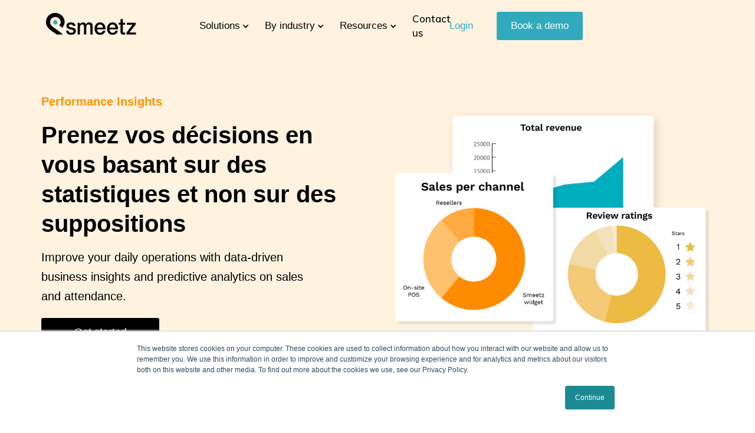

--- FILE ---
content_type: text/html; charset=utf-8
request_url: https://www.smeetz.com/fr/solutions/performance
body_size: 8678
content:
<!DOCTYPE html><!-- This site was created in Webflow. https://webflow.com --><!-- Last Published: Mon Dec 08 2025 12:44:55 GMT+0000 (Coordinated Universal Time) --><html data-wf-domain="www.smeetz.com" data-wf-page="646e1805ebf552cb3fcba48d" data-wf-site="5f185d05b7c150150d3716cf" lang="en"><head><meta charset="utf-8"/><title>Performance FR</title><meta content="Performance FR" property="og:title"/><meta content="Performance FR" property="twitter:title"/><meta content="width=device-width, initial-scale=1" name="viewport"/><meta content="Webflow" name="generator"/><link href="https://cdn.prod.website-files.com/5f185d05b7c150150d3716cf/css/lizas-wondrous-project-final.webflow.shared.a7412e8ec.css" rel="stylesheet" type="text/css"/><link href="https://fonts.googleapis.com" rel="preconnect"/><link href="https://fonts.gstatic.com" rel="preconnect" crossorigin="anonymous"/><script src="https://ajax.googleapis.com/ajax/libs/webfont/1.6.26/webfont.js" type="text/javascript"></script><script type="text/javascript">WebFont.load({  google: {    families: ["Kalam:regular","Muli:regular,500,600,700"]  }});</script><script type="text/javascript">!function(o,c){var n=c.documentElement,t=" w-mod-";n.className+=t+"js",("ontouchstart"in o||o.DocumentTouch&&c instanceof DocumentTouch)&&(n.className+=t+"touch")}(window,document);</script><link href="https://cdn.prod.website-files.com/5f185d05b7c150150d3716cf/5f185d05b7c1504f75371d9c_Group%2023.png" rel="shortcut icon" type="image/x-icon"/><link href="https://cdn.prod.website-files.com/5f185d05b7c150150d3716cf/5f185d05b7c150f914371d9d_256x256.png" rel="apple-touch-icon"/><!-- Google Tag Manager -->
<script>(function(w,d,s,l,i){w[l]=w[l]||[];w[l].push({'gtm.start':
new Date().getTime(),event:'gtm.js'});var f=d.getElementsByTagName(s)[0],
j=d.createElement(s),dl=l!='dataLayer'?'&l='+l:'';j.async=true;j.src=
'https://www.googletagmanager.com/gtm.js?id='+i+dl;f.parentNode.insertBefore(j,f);
})(window,document,'script','dataLayer','GTM-MRFFM5Z');</script>
<!-- End Google Tag Manager -->

<!-- Jquery library CDN -->
<script src="https://ajax.googleapis.com/ajax/libs/jquery/3.5.1/jquery.min.js" async></script>


<script>
/*----Auto language detect---*/
var autoBreak; 
var browserLang = navigator.language;
var curentUrl = (window.location.href);
var langRedirect = 0;

function redirect(newLang, langNum){
  if (curentUrl == 'https://www.smeetz.com/index.html') {
    curentUrl = 'https://www.smeetz.com';
  }
  if (curentUrl.search('/en/')>0) {
    langRedirect = curentUrl.replace('/en/', ('/'+newLang+'/'));
  } else if (curentUrl.search('/de/')>0) {
    langRedirect = curentUrl.replace('/de/', ('/'+newLang+'/'));
  } else if (curentUrl.search('/fr/')>0) {
    langRedirect = curentUrl.replace('/fr/', ('/'+newLang+'/'));
  } else if (curentUrl.search('/en/blog/')>0){
    langRedirect = curentUrl.replace('/en/blog/', ('/'+newLang+'-blog/'));
  } else if (curentUrl.search('/de-blog/')>0){
    langRedirect = curentUrl.replace('/de-blog/', ('/'+newLang+'-blog/'));
  } else if (curentUrl.search('/fr-blog/')>0){
    langRedirect = curentUrl.replace('/fr-blog/', ('/'+newLang+'-blog/'));
    } else if (curentUrl.search('/en/industries/')>0){
    langRedirect = curentUrl.replace('/en/industries/', ('/'+newLang+'-blog/'));
  } else if (curentUrl.search('/de-industries/')>0){
    langRedirect = curentUrl.replace('/de-industries/', ('/'+newLang+'-blog/'));
  } else if (curentUrl.search('/fr-industries/')>0){
    langRedirect = curentUrl.replace('/fr-industries/', ('/'+newLang+'-blog/'));
   } else if (curentUrl.search('/en/industries/')>0){
    langRedirect = curentUrl.replace('/en/industries/', ('/'+newLang+'-blog/'));
  } else if (curentUrl.search('/de-industries/')>0){
    langRedirect = curentUrl.replace('/de-industries/', ('/'+newLang+'-blog/'));
  } else if (curentUrl.search('/fr-industries/')>0){
    langRedirect = curentUrl.replace('/fr-industries/', ('/'+newLang+'-blog/'));
  } else {
      langRedirect = curentUrl + newLang;
    }
  if (langRedirect.search('/en')>=0){
    langRedirect = 'https://www.smeetz.com/';
  }
  autoBreak = langNum;
  sessionStorage.setItem("breakMe", autoBreak);
  window.location.href = langRedirect;
}

/*----End of auto language detect----*/
</script></head><body><div class="w-embed w-iframe"><!-- Google Tag Manager (noscript) -->
<noscript><iframe src="https://www.googletagmanager.com/ns.html?id=GTM-MRFFM5Z"
height="0" width="0" style="display:none;visibility:hidden"></iframe></noscript>
<!-- End Google Tag Manager (noscript) --></div><div data-collapse="medium" data-animation="default" data-duration="400" data-w-id="2c2bdf73-e2ab-3cc0-0ae4-b1c889e37860" data-easing="ease" data-easing2="ease" role="banner" class="navbar performance w-nav"><div class="navbar-shadow"></div><div class="navbar-secendbox"><div class="wrapper-40x40 nav-bar-wrapper"><a href="/" class="brand w-nav-brand"><img src="https://cdn.prod.website-files.com/5f185d05b7c150150d3716cf/5f185d05b7c1502feb371dce_black-green-full-logo.png" data-w-id="bcb2c4f3-f608-936a-267c-66d4e53dfe3a" sizes="(max-width: 479px) 107.578125px, (max-width: 767px) 89.375px, (max-width: 991px) 107.578125px, (max-width: 1279px) 125.78125px, (max-width: 1439px) 158.546875px, 140.34375px" srcset="https://cdn.prod.website-files.com/5f185d05b7c150150d3716cf/5f185d05b7c1502feb371dce_black-green-full-logo-p-500.png 500w, https://cdn.prod.website-files.com/5f185d05b7c150150d3716cf/5f185d05b7c1502feb371dce_black-green-full-logo-p-800.png 800w, https://cdn.prod.website-files.com/5f185d05b7c150150d3716cf/5f185d05b7c1502feb371dce_black-green-full-logo-p-1080.png 1080w, https://cdn.prod.website-files.com/5f185d05b7c150150d3716cf/5f185d05b7c1502feb371dce_black-green-full-logo.png 1511w" alt="" class="logo-nav"/><div class="logo-text">Jules</div></a><div class="navigation"><nav role="navigation" class="nav-menu w-nav-menu"><div data-hover="true" data-delay="400" class="nav-dropdown w-dropdown"><div class="nav-link w-dropdown-toggle"><div class="nav-dropdown-icon w-icon-dropdown-toggle"></div><div class="nav-text">Solutions</div></div><nav class="dropdown-list solution-box w-dropdown-list"><div class="dropdown-corner padding"></div><div class="_2colums"><div class="_2culoms-child _60"><a href="/en/solutions/commerce" class="nav-dropdown-link-_solo w-inline-block"><div class="nav-dropdown-link-info"><div class="title-drop-navbar pacificblue">Unified commerce<br/></div><div class="text-drop-navbar">Sell tickets, retail and F&amp;B online and in-store<br/></div></div></a><a href="/en/solutions/revenue" class="nav-dropdown-link-_solo revenue w-inline-block"><div class="nav-dropdown-link-info"><div class="title-drop-navbar green">Revenue management<br/></div><div class="text-drop-navbar">Maximise your sales and conversions with dynamic pricing and AI-based cross-selling<br/></div></div></a><a href="/en/solutions/marketing" class="nav-dropdown-link-_solo marketing w-inline-block"><div class="nav-dropdown-link-info"><div class="title-drop-navbar purple">Marketing intelligence<br/></div><div class="text-drop-navbar">Enhance the visitor experience with personalised offers and communications<br/></div></div></a><a href="/en/solutions/performance" class="nav-dropdown-link-_solo performance w-inline-block"><div class="nav-dropdown-link-info"><div class="title-drop-navbar orange">Performance insights<br/></div><div class="text-drop-navbar">Leverage your data to make data-driven business decisions<br/></div></div></a></div><div class="_2culoms-child _40 align-top"><a href="https://www.smeetz.com/en/features/pos" class="nav-dropdown-landing-page w-inline-block"><div class="nav-dropdown-link-info"><div class="text-drop-navbar">Point of sale<br/></div></div></a><a href="https://www.smeetz.com/en/features/email-automation" class="nav-dropdown-landing-page w-inline-block"><div class="nav-dropdown-link-info"><div class="text-drop-navbar">Email automation<br/></div></div></a></div></div><div class="dropdown-bridge"></div></nav></div><div data-hover="true" data-delay="400" class="nav-dropdown w-dropdown"><div class="nav-link w-dropdown-toggle"><div class="nav-dropdown-icon w-icon-dropdown-toggle"></div><div class="nav-text">By industry</div></div><nav class="dropdown-list industries-box w-dropdown-list"><div class="dropdown-corner padding"></div><a href="https://www.smeetz.com/en/industries/amusement-parks" class="nav-dropdown-link-_solo w-inline-block"><div class="nav-dropdown-link-info"><div class="text-drop-navbar">Amusement parks<br/></div></div></a><a href="https://www.smeetz.com/en/industries/zoos-aquariums" class="nav-dropdown-link-_solo w-inline-block"><div class="nav-dropdown-link-info"><div class="text-drop-navbar">Zoos and aquariums<br/></div></div></a><a href="https://www.smeetz.com/en/industries/museums" class="nav-dropdown-link-_solo w-inline-block"><div class="nav-dropdown-link-info"><div class="text-drop-navbar">Museums and heritage sites<br/></div></div></a><a href="https://www.smeetz.com/en/industries/attractions" class="nav-dropdown-link-_solo w-inline-block"><div class="nav-dropdown-link-info"><div class="text-drop-navbar">Attractions and FECs<br/></div></div></a><a href="https://www.smeetz.com/en/industries/live-venues" class="nav-dropdown-link-_solo w-inline-block"><div class="nav-dropdown-link-info"><div class="text-drop-navbar">Live venues and events<br/></div></div></a><a href="https://www.smeetz.com/en/industries/theatres" class="nav-dropdown-link-_solo w-inline-block"><div class="nav-dropdown-link-info"><div class="text-drop-navbar">Theaters<br/></div></div></a><div class="dropdown-bridge"></div></nav></div><div data-hover="true" data-delay="400" class="nav-dropdown w-dropdown"><div class="nav-link w-dropdown-toggle"><div class="nav-dropdown-icon w-icon-dropdown-toggle"></div><div class="nav-text">Resources</div></div><nav class="dropdown-list resourcesbox w-dropdown-list"><div class="dropdown-corner padding"></div><a href="/en/success-stories" class="nav-dropdown-link-_solo w-inline-block"><div class="nav-dropdown-link-info"><div class="text-drop-navbar">Success stories</div></div></a><a href="/en/blog" class="nav-dropdown-link-_solo w-inline-block"><div class="nav-dropdown-link-info"><div class="text-drop-navbar">Blog</div></div></a><a href="/en/ebooks" class="nav-dropdown-link-_solo w-inline-block"><div class="nav-dropdown-link-info"><div class="text-drop-navbar">Ebooks</div></div></a><a href="/en/webinars" class="nav-dropdown-link-_solo w-inline-block"><div class="nav-dropdown-link-info"><div class="text-drop-navbar">Webinars</div></div></a><a href="/en/press" class="nav-dropdown-link-_solo w-inline-block"><div class="nav-dropdown-link-info"><div class="text-drop-navbar">Press articles</div></div></a><div class="dropdown-bridge"></div></nav></div><a href="/en/contacts" class="nav-link w-nav-link">Contact us</a></nav><div class="nav-right"><div class="w-layout-grid nav-buttons"><a href="https://app.smeetz.com/login" id="w-node-bcb2c4f3-f608-936a-267c-66d4e53dfea1-3fcba48d" target="_blank" class="login-button nav-button w-button">Login</a><a href="/en/contacts/book-a-demo" id="w-node-bcb2c4f3-f608-936a-267c-66d4e53dfea3-3fcba48d" target="_blank" class="button nav-button w-button">Book a demo</a></div></div><div class="menu-button w-clearfix w-nav-button"><div class="menu-icon"><div class="menu-icon-line-top-2"></div><div class="menu-icon-line-middle-2"></div><div class="menu-icon-line-bottom-2"></div></div></div></div></div></div></div><div class="section firstsection---cms-solutions lightorange"><div class="wrapper"><div class="_2colums extend"><div class="_2culoms-child"><div class="herointrowrapper leftalign"><div class="pagetag orange"><strong>Performance Insights</strong></div><h1 class="heroheading-solutions">Prenez vos décisions en vous basant sur des statistiques et non sur des suppositions</h1><p class="herotext-solutions">Improve your daily operations with data-driven business insights and predictive analytics on sales and attendance.<a href="https://www.smeetz.com/en-solutions/performance#"><br/></a></p><a href="/en/contacts/book-a-demo" class="fullbuttongreen black _200 w-inline-block"><div>Get started</div></a></div></div><div class="_2culoms-child centerimage"><img sizes="(max-width: 479px) 73vw, (max-width: 767px) 95vw, (max-width: 991px) 48vw, (max-width: 1279px) 44vw, (max-width: 1439px) 560px, (max-width: 1919px) 41vw, 47vw" srcset="https://cdn.prod.website-files.com/5f185d05b7c150150d3716cf/64590186632c5306a3d86161_20230508_Performance_Hero%404x-p-500.png 500w, https://cdn.prod.website-files.com/5f185d05b7c150150d3716cf/64590186632c5306a3d86161_20230508_Performance_Hero%404x-p-800.png 800w, https://cdn.prod.website-files.com/5f185d05b7c150150d3716cf/64590186632c5306a3d86161_20230508_Performance_Hero%404x-p-1080.png 1080w, https://cdn.prod.website-files.com/5f185d05b7c150150d3716cf/64590186632c5306a3d86161_20230508_Performance_Hero%404x-p-1600.png 1600w, https://cdn.prod.website-files.com/5f185d05b7c150150d3716cf/64590186632c5306a3d86161_20230508_Performance_Hero%404x-p-2000.png 2000w, https://cdn.prod.website-files.com/5f185d05b7c150150d3716cf/64590186632c5306a3d86161_20230508_Performance_Hero%404x-p-2600.png 2600w, https://cdn.prod.website-files.com/5f185d05b7c150150d3716cf/64590186632c5306a3d86161_20230508_Performance_Hero%404x.png 3121w" loading="lazy" alt="OTAs logos" src="https://cdn.prod.website-files.com/5f185d05b7c150150d3716cf/64590186632c5306a3d86161_20230508_Performance_Hero%404x.png" class="hero-mainimg"/></div></div></div></div><div data-w-id="a9eeb380-5316-98b1-a302-0648c4eb3838" class="section orange"><div class="wrapper p-tb-20"><div class="_2colums"><div class="list-solution-line-box"><a href="/en/solutions/commerce" class="menuwrapper-hor w-inline-block"><img src="https://cdn.prod.website-files.com/5f185d05b7c150150d3716cf/5f185d05b7c150b99f371b0f_right-white.svg" loading="lazy" alt="" class="icon-img"/><div class="menu-solution-text">Unified Commerce</div></a></div><div class="list-solution-line-box large"><a href="/en/solutions/revenue" class="menuwrapper-hor w-inline-block"><img src="https://cdn.prod.website-files.com/5f185d05b7c150150d3716cf/5f185d05b7c150b99f371b0f_right-white.svg" loading="lazy" alt="" class="icon-img"/><div class="menu-solution-text">Revenue management</div></a></div><div class="list-solution-line-box"><a href="https://www.smeetz.com/solutions/marketing" class="menuwrapper-hor w-inline-block"><img src="https://cdn.prod.website-files.com/5f185d05b7c150150d3716cf/5f185d05b7c150b99f371b0f_right-white.svg" loading="lazy" alt="" class="icon-img"/><div class="menu-solution-text">Marketing intelligence</div></a></div><div class="list-solution-line-box"><a href="https://www.smeetz.com/solutions/performance" class="menuwrapper-hor w-inline-block"><img src="https://cdn.prod.website-files.com/5f185d05b7c150150d3716cf/5f185d05b7c150b99f371b0f_right-white.svg" loading="lazy" alt="" class="icon-img"/><div class="menu-solution-text">Performance Insights</div></a></div></div></div></div><div data-w-id="8476512a-957b-1f97-5f10-86a7fe87882b" class="section"><div class="wrapper p-tb-100"><div class="_2colums extend"><div class="_2culoms-child center"><img class="image-solution-feature" src="https://cdn.prod.website-files.com/5f185d05b7c150150d3716cf/6459019e9dd8e18465170c8e_20230508_Performance_Generate%20insightful%20reports%404x.png" alt="Smeetz&#x27;s widget and booking flow" style="opacity:0" sizes="(max-width: 479px) 92vw, (max-width: 767px) 95vw, (max-width: 991px) 48vw, (max-width: 1279px) 45vw, (max-width: 1439px) 580px, (max-width: 1919px) 42vw, 47vw" data-w-id="8476512a-957b-1f97-5f10-86a7fe87882f" loading="lazy" srcset="https://cdn.prod.website-files.com/5f185d05b7c150150d3716cf/6459019e9dd8e18465170c8e_20230508_Performance_Generate%20insightful%20reports%404x-p-500.png 500w, https://cdn.prod.website-files.com/5f185d05b7c150150d3716cf/6459019e9dd8e18465170c8e_20230508_Performance_Generate%20insightful%20reports%404x-p-800.png 800w, https://cdn.prod.website-files.com/5f185d05b7c150150d3716cf/6459019e9dd8e18465170c8e_20230508_Performance_Generate%20insightful%20reports%404x-p-1080.png 1080w, https://cdn.prod.website-files.com/5f185d05b7c150150d3716cf/6459019e9dd8e18465170c8e_20230508_Performance_Generate%20insightful%20reports%404x-p-1600.png 1600w, https://cdn.prod.website-files.com/5f185d05b7c150150d3716cf/6459019e9dd8e18465170c8e_20230508_Performance_Generate%20insightful%20reports%404x-p-2000.png 2000w, https://cdn.prod.website-files.com/5f185d05b7c150150d3716cf/6459019e9dd8e18465170c8e_20230508_Performance_Generate%20insightful%20reports%404x-p-2600.png 2600w, https://cdn.prod.website-files.com/5f185d05b7c150150d3716cf/6459019e9dd8e18465170c8e_20230508_Performance_Generate%20insightful%20reports%404x.png 3120w"/></div><div class="_2culoms-child _40"><div data-w-id="8476512a-957b-1f97-5f10-86a7fe878831" style="opacity:0" class="herointrowrapper leftalign"><h2 class="orange">Generate insightful reports</h2><p class="text-normal">Turn valuable insights into winning strategies and develop your business with our powerful analytics tools. Stop guessing and start acting on data-driven insights to optimise staff, resources, and budgets. <br/></p></div></div></div></div></div><div class="section grey"><div class="wrapper p-tb-100"><div class="_2colums extend"><div class="_2culoms-child _40"><div data-w-id="68726639-151e-befd-b646-6b32b4b4f57f" style="opacity:0" class="herointrowrapper leftalign"><h2 class="orange">Base decisions on AI-powered predictions</h2><p class="text-normal">By analysing data on past attendance and purchasing trends, our platform can provide accurate predictions for future sales and visitor numbers. With this knowledge, you can optimise your staff and resource allocation to ensure your guests have the best possible experience. Increase efficiency, reduce waste, and make informed decisions with our powerful predictive analytics tool.<br/></p></div></div><div class="_2culoms-child center"><img class="image-solution-feature" src="https://cdn.prod.website-files.com/5f185d05b7c150150d3716cf/645901b47e54df4c9e8fd4ba_20230508_Performance_Base%20decisions%20on%20AI-powered%20predictions%404x.png" alt="Smeetz&#x27;s widget and booking flow" style="opacity:0" sizes="(max-width: 479px) 92vw, (max-width: 767px) 95vw, (max-width: 991px) 48vw, (max-width: 1279px) 45vw, (max-width: 1439px) 580px, (max-width: 1919px) 42vw, 47vw" data-w-id="68726639-151e-befd-b646-6b32b4b4f57d" loading="lazy" srcset="https://cdn.prod.website-files.com/5f185d05b7c150150d3716cf/645901b47e54df4c9e8fd4ba_20230508_Performance_Base%20decisions%20on%20AI-powered%20predictions%404x-p-500.png 500w, https://cdn.prod.website-files.com/5f185d05b7c150150d3716cf/645901b47e54df4c9e8fd4ba_20230508_Performance_Base%20decisions%20on%20AI-powered%20predictions%404x-p-800.png 800w, https://cdn.prod.website-files.com/5f185d05b7c150150d3716cf/645901b47e54df4c9e8fd4ba_20230508_Performance_Base%20decisions%20on%20AI-powered%20predictions%404x-p-1080.png 1080w, https://cdn.prod.website-files.com/5f185d05b7c150150d3716cf/645901b47e54df4c9e8fd4ba_20230508_Performance_Base%20decisions%20on%20AI-powered%20predictions%404x-p-1600.png 1600w, https://cdn.prod.website-files.com/5f185d05b7c150150d3716cf/645901b47e54df4c9e8fd4ba_20230508_Performance_Base%20decisions%20on%20AI-powered%20predictions%404x-p-2000.png 2000w, https://cdn.prod.website-files.com/5f185d05b7c150150d3716cf/645901b47e54df4c9e8fd4ba_20230508_Performance_Base%20decisions%20on%20AI-powered%20predictions%404x-p-2600.png 2600w, https://cdn.prod.website-files.com/5f185d05b7c150150d3716cf/645901b47e54df4c9e8fd4ba_20230508_Performance_Base%20decisions%20on%20AI-powered%20predictions%404x.png 3121w"/></div></div></div></div><div class="section"><div class="wrapper p-tb-100"><div class="_2colums extend"><div class="_2culoms-child center"><img class="image-solution-feature" src="https://cdn.prod.website-files.com/5f185d05b7c150150d3716cf/6441512382359321603b03dd_20230414_Performance_Reviews.png" alt="Smeetz&#x27;s widget and booking flow" style="opacity:0" sizes="(max-width: 479px) 92vw, (max-width: 767px) 95vw, (max-width: 991px) 47vw, (max-width: 1279px) 45vw, (max-width: 1439px) 580px, (max-width: 1919px) 42vw, 47vw" data-w-id="d5ec2b6b-7dff-dabc-efdb-570de5ac77ba" loading="lazy" srcset="https://cdn.prod.website-files.com/5f185d05b7c150150d3716cf/6441512382359321603b03dd_20230414_Performance_Reviews-p-500.png 500w, https://cdn.prod.website-files.com/5f185d05b7c150150d3716cf/6441512382359321603b03dd_20230414_Performance_Reviews.png 780w"/></div><div class="_2culoms-child _40"><div data-w-id="d5ec2b6b-7dff-dabc-efdb-570de5ac77bc" style="opacity:0" class="herointrowrapper leftalign"><h2 class="orange">Turn unhappy visitors into fans</h2><p class="text-normal">Collect data from the world&#x27;s most popular social networks and review sites, like Trip Advisor, Google and Facebook, to better understand how your customers feel and turn visitor feedback into actions with AI-powered experience management.<br/></p></div></div></div></div></div><div class="section grey"><div class="wrapper p-tb-100"><div data-duration-in="400" data-duration-out="200" data-current="sales" data-easing="ease" class="full-tabs w-tabs"><div class="tabs-horizontal w-tab-menu"><a data-w-tab="sales" class="tab-link-commerce large orange mobile w-inline-block w-tab-link w--current"><h4 class="hero-3-company-header orange">Sales forecasts</h4></a><a data-w-tab="attendance" class="tab-link-commerce large w-inline-block w-tab-link"><h4 class="hero-3-company-header orange">Attendance forecasts</h4></a></div><div class="w-tab-content"><div data-w-tab="sales" class="w-tab-pane w--tab-active"><div class="_2colums extend"><div class="_2culoms-child _40"><div data-w-id="f441733b-9e84-b211-5899-22e009b10b49" class="herointrowrapper leftalign"><h2 class="orange"><strong>Predict future sales</strong></h2><p class="text-normal">Optimise your budget allocation and plan effective marketing campaigns by utilising sales forecasts. With sales forecasts, you can predict future sales and visitor numbers to target the right audience, at the right time, with the right message.<br/></p></div></div><div class="_2culoms-child center"><img sizes="(max-width: 479px) 92vw, (max-width: 767px) 95vw, (max-width: 991px) 48vw, (max-width: 1279px) 45vw, (max-width: 1439px) 580px, (max-width: 1919px) 42vw, 47vw" srcset="https://cdn.prod.website-files.com/5f185d05b7c150150d3716cf/645901e670640779440dc28f_20230508_Performance_Predict%20future%20sales%404x-p-500.png 500w, https://cdn.prod.website-files.com/5f185d05b7c150150d3716cf/645901e670640779440dc28f_20230508_Performance_Predict%20future%20sales%404x-p-800.png 800w, https://cdn.prod.website-files.com/5f185d05b7c150150d3716cf/645901e670640779440dc28f_20230508_Performance_Predict%20future%20sales%404x-p-1080.png 1080w, https://cdn.prod.website-files.com/5f185d05b7c150150d3716cf/645901e670640779440dc28f_20230508_Performance_Predict%20future%20sales%404x-p-1600.png 1600w, https://cdn.prod.website-files.com/5f185d05b7c150150d3716cf/645901e670640779440dc28f_20230508_Performance_Predict%20future%20sales%404x-p-2000.png 2000w, https://cdn.prod.website-files.com/5f185d05b7c150150d3716cf/645901e670640779440dc28f_20230508_Performance_Predict%20future%20sales%404x-p-2600.png 2600w, https://cdn.prod.website-files.com/5f185d05b7c150150d3716cf/645901e670640779440dc28f_20230508_Performance_Predict%20future%20sales%404x.png 3121w" alt="Smeetz&#x27;s widget and booking flow" src="https://cdn.prod.website-files.com/5f185d05b7c150150d3716cf/645901e670640779440dc28f_20230508_Performance_Predict%20future%20sales%404x.png" loading="lazy" class="image-solution-feature"/></div></div></div><div data-w-tab="attendance" class="w-tab-pane"><div class="_2colums extend"><div class="_2culoms-child center"><img sizes="(max-width: 479px) 92vw, (max-width: 767px) 95vw, (max-width: 991px) 48vw, (max-width: 1279px) 45vw, (max-width: 1439px) 580px, (max-width: 1919px) 42vw, 47vw" srcset="https://cdn.prod.website-files.com/5f185d05b7c150150d3716cf/645901edac0674e23ea87dd2_20230508_Performance_Anticipate%20visitor%20numbers%404x-p-500.png 500w, https://cdn.prod.website-files.com/5f185d05b7c150150d3716cf/645901edac0674e23ea87dd2_20230508_Performance_Anticipate%20visitor%20numbers%404x-p-800.png 800w, https://cdn.prod.website-files.com/5f185d05b7c150150d3716cf/645901edac0674e23ea87dd2_20230508_Performance_Anticipate%20visitor%20numbers%404x-p-1080.png 1080w, https://cdn.prod.website-files.com/5f185d05b7c150150d3716cf/645901edac0674e23ea87dd2_20230508_Performance_Anticipate%20visitor%20numbers%404x-p-1600.png 1600w, https://cdn.prod.website-files.com/5f185d05b7c150150d3716cf/645901edac0674e23ea87dd2_20230508_Performance_Anticipate%20visitor%20numbers%404x-p-2000.png 2000w, https://cdn.prod.website-files.com/5f185d05b7c150150d3716cf/645901edac0674e23ea87dd2_20230508_Performance_Anticipate%20visitor%20numbers%404x-p-2600.png 2600w, https://cdn.prod.website-files.com/5f185d05b7c150150d3716cf/645901edac0674e23ea87dd2_20230508_Performance_Anticipate%20visitor%20numbers%404x.png 3120w" alt="Smeetz&#x27;s widget and booking flow" src="https://cdn.prod.website-files.com/5f185d05b7c150150d3716cf/645901edac0674e23ea87dd2_20230508_Performance_Anticipate%20visitor%20numbers%404x.png" loading="lazy" class="image-solution-feature"/></div><div class="_2culoms-child _40"><div class="herointrowrapper leftalign"><h2 class="orange">Anticipate visitor numbers</h2><p class="text-normal">Maximise efficiency, reduce waste, and improve profitability by utilising attendance forecasts. Analyse historical attendance data to predict future demand and allocate resources and staffing levels accordingly.</p></div></div></div></div></div></div></div></div><div class="section"><div class="wrapper p-tb-100"><div class="_2colums extend"><div class="_2culoms-child center"><img class="image-solution-feature" src="https://cdn.prod.website-files.com/5f185d05b7c150150d3716cf/644151b926bc5b6e67553574_20230414_Performance_User%20space.png" alt="Smeetz&#x27;s widget and booking flow" style="opacity:0" sizes="(max-width: 767px) 92vw, (max-width: 991px) 305px, (max-width: 1279px) 45vw, (max-width: 1439px) 580px, (max-width: 1919px) 42vw, 47vw" data-w-id="907a6766-5367-1e76-c15c-c92860e8fa7b" loading="lazy" srcset="https://cdn.prod.website-files.com/5f185d05b7c150150d3716cf/644151b926bc5b6e67553574_20230414_Performance_User%20space-p-500.png 500w, https://cdn.prod.website-files.com/5f185d05b7c150150d3716cf/644151b926bc5b6e67553574_20230414_Performance_User%20space.png 501w"/></div><div class="_2culoms-child _40"><div data-w-id="527ee002-e08b-e3e8-94d4-477ee282eb8e" style="opacity:0" class="herointrowrapper leftalign"><h2 class="orange">Customise your user space</h2><p class="text-normal">Improve the customer experience by providing an intuitive user space where your customers can easily view and modify their bookings. This user space is seamlessly linked to your website, providing your customers with access to their bookings anytime, anywhere.<br/></p></div></div></div></div></div><div class="section orange"><div class="wrapper p-tb-100 mobile"><div class="_2colums center"><div class="_2culoms-child _40 mobile p-b-40"><div class="box-solutions"><div class="box-image"><img loading="lazy" alt="" src="https://cdn.prod.website-files.com/5f185d05b7c150150d3716cf/64415172c4424bdfdc5d591f_20230414_Performance_MonitorSales.png" class="solutionimg_square"/></div><div class="solution-content p-40 mobile"><h3 class="hero-3-solutions-header">Monitor your sales channels</h3><div class="text-normal">Optimise revenue and maximise sales by tracking performance across all channels. Identify successful products, prices, and promotions and adjust your strategy accordingly for enhanced profitability.<br/></div></div></div></div><div class="_2culoms-child _40 mobile"><div class="box-solutions"><div class="box-image"><img loading="lazy" sizes="(max-width: 479px) 52vw, 100vw" srcset="https://cdn.prod.website-files.com/5f185d05b7c150150d3716cf/6454c7308455c41338e4da1b_20230428_Performance_Personalised%20dashboards%404x-p-500.png 500w, https://cdn.prod.website-files.com/5f185d05b7c150150d3716cf/6454c7308455c41338e4da1b_20230428_Performance_Personalised%20dashboards%404x-p-800.png 800w, https://cdn.prod.website-files.com/5f185d05b7c150150d3716cf/6454c7308455c41338e4da1b_20230428_Performance_Personalised%20dashboards%404x-p-1080.png 1080w, https://cdn.prod.website-files.com/5f185d05b7c150150d3716cf/6454c7308455c41338e4da1b_20230428_Performance_Personalised%20dashboards%404x-p-1600.png 1600w, https://cdn.prod.website-files.com/5f185d05b7c150150d3716cf/6454c7308455c41338e4da1b_20230428_Performance_Personalised%20dashboards%404x-p-2000.png 2000w, https://cdn.prod.website-files.com/5f185d05b7c150150d3716cf/6454c7308455c41338e4da1b_20230428_Performance_Personalised%20dashboards%404x-p-2600.png 2600w, https://cdn.prod.website-files.com/5f185d05b7c150150d3716cf/6454c7308455c41338e4da1b_20230428_Performance_Personalised%20dashboards%404x.png 3200w" src="https://cdn.prod.website-files.com/5f185d05b7c150150d3716cf/6454c7308455c41338e4da1b_20230428_Performance_Personalised%20dashboards%404x.png" alt="" class="solutionimg_square"/></div><div class="solution-content p-40 mobile"><h3 class="hero-3-solutions-header">Build custom dashboards</h3><div class="text-normal">Access important business data quickly and easily with our custom dashboard feature. Choose the KPIs that matter most to your business and monitor them in one centralised location.<br/></div></div></div></div></div></div></div><div class="section hidden"><div class="wrapper p-tb-100"><div class="intro-title"><h2 class="title-h2">What you get with Smeetz Unified Commerce</h2><div class="divider animated"></div></div><div class="_3colums p-t-40"><div class="_3colums-child less-padding"><div class="box-home-simple horizontal"><div class="icon p-r-10"><img src="https://cdn.prod.website-files.com/5f185d05b7c150150d3716cf/5f185d05b7c1507510371dbf_arrow-right-blue.svg" loading="lazy" alt="" class="icon-img"/></div><div class="what-you-get-text-box"><h4><strong>One solution for your operations</strong></h4><div class="text-normal grey">With Smeetz, you can access all aspects of your operations from a single solution, allowing you to track your business operations from anywhere.</div></div></div></div><div class="_3colums-child less-padding"><div class="box-home-simple horizontal"><div class="icon p-r-10"><img src="https://cdn.prod.website-files.com/5f185d05b7c150150d3716cf/5f185d05b7c1507510371dbf_arrow-right-blue.svg" loading="lazy" alt="" class="icon-img"/></div><div class="what-you-get-text-box"><h4><strong>Mobile-first technology</strong></h4><div class="text-normal grey">Built on the latest web technologies, Smeetz offers a mobile-responsive and visually appealing interface.</div></div></div></div><div class="_3colums-child less-padding"><div class="box-home-simple horizontal"><div class="icon p-r-10"><img src="https://cdn.prod.website-files.com/5f185d05b7c150150d3716cf/5f185d05b7c1507510371dbf_arrow-right-blue.svg" loading="lazy" alt="" class="icon-img"/></div><div class="what-you-get-text-box"><h4><strong>Easy for your team</strong></h4><div class="text-normal grey">Our platform is designed to be fast and easy-to-use, allowing your team to focus on what matters most - providing your guests with a seamless and enjoyable experience.</div></div></div></div></div><div class="_3colums p-t-40 mobile-p-t-0"><div class="_3colums-child less-padding"><div class="box-home-simple horizontal"><div class="icon p-r-10"><img src="https://cdn.prod.website-files.com/5f185d05b7c150150d3716cf/5f185d05b7c1507510371dbf_arrow-right-blue.svg" loading="lazy" alt="" class="icon-img"/></div><div class="what-you-get-text-box"><h4><strong>Our product evolves thanks to you</strong></h4><div class="text-normal grey">We are committed to constantly developing new features, and your opinion matters. Your feedback has a significant impact on our product roadmap.</div></div></div></div><div class="_3colums-child less-padding"><div class="box-home-simple horizontal"><div class="icon p-r-10"><img src="https://cdn.prod.website-files.com/5f185d05b7c150150d3716cf/5f185d05b7c1507510371dbf_arrow-right-blue.svg" loading="lazy" alt="" class="icon-img"/></div><div class="what-you-get-text-box"><h4><strong>Best-in-class customer service</strong></h4><div class="text-normal grey">Our powerful solution is complemented by an exceptional support team dedicated to helping you resolve any issues quickly and efficiently.</div></div></div></div><div class="_3colums-child less-padding"><div class="box-home-simple horizontal"><div class="icon p-r-10"><img src="https://cdn.prod.website-files.com/5f185d05b7c150150d3716cf/5f185d05b7c1507510371dbf_arrow-right-blue.svg" loading="lazy" alt="" class="icon-img"/></div><div class="what-you-get-text-box"><h4><strong>Dedicated Account Manager</strong></h4><div class="text-normal grey">We assign you a dedicated Account Manager who works with you from day one to develop a tailored onboarding plan and guide you along the path to success.</div></div></div></div></div></div></div><div class="section orange"><div class="wrapper p-tb-60"><div class="herointrowrapper centeralign"><h2 data-w-id="07898300-28e8-ca30-3a3b-d4543f47260d" style="opacity:0" class="title-h2 text-white">Let&#x27;s talk!</h2><p class="text-big text-white p-b-20">Leverage your data to simplify operations, drive revenue growth and enhance the visitor experience.</p><a href="/en/contacts/book-a-demo" class="white-button-full w-button">Get in touch</a></div></div></div><div class="footer"><div class="wrapper p-tb-100"><div class="w-layout-grid footer-grid"><div id="w-node-_48ca0070-2d0f-4c98-a2ad-e3c9ae7cc3da-d1822f9d" class="footer-top"><h3 class="head-footer">Join the future<br/>of <span class="text-span-2">unified commerce</span></h3><a href="/en/contacts/book-a-demo" target="_blank" class="fullbuttongreen w-button">Get in touch</a></div><div id="w-node-_48ca0070-2d0f-4c98-a2ad-e3c9ae7cc3e3-d1822f9d" class="footer-v1-column"><h5 class="footer-heading">Solutions</h5><a href="/en/solutions/commerce" class="footer-link">Unified commerce</a><a href="/en/solutions/revenue" class="footer-link">Revenue management<br/></a><a href="/en/solutions/marketing" class="footer-link">Marketing intelligence</a><a href="/en/solutions/performance" class="footer-link">Performance insights</a></div><div id="w-node-_48ca0070-2d0f-4c98-a2ad-e3c9ae7cc3f2-d1822f9d" class="footer-v1-column"><h5 class="footer-heading">Industries</h5><a href="https://www.smeetz.com/en/industries/amusement-parks" class="footer-link">Amusement parks</a><a href="https://www.smeetz.com/en/industries/zoos-aquariums" class="footer-link">Zoos and aquariums</a><a href="https://www.smeetz.com/en/industries/museums" class="footer-link">Museums and heritage sites</a><a href="https://www.smeetz.com/en/industries/attractions" class="footer-link">Attractions and FECs</a><a href="https://www.smeetz.com/en/industries/live-venues" class="footer-link">Live venues and events</a><a href="https://www.smeetz.com/en/industries/theatres" class="footer-link">Theatres</a></div><div id="w-node-_48ca0070-2d0f-4c98-a2ad-e3c9ae7cc3fd-d1822f9d" class="footer-v1-column"><h5 class="footer-heading">Resources</h5><a href="/en/success-stories" class="footer-link">Success stories</a><a href="/en/webinars" class="footer-link">Webinars</a><a href="/en/blog" class="footer-link">Blog</a><a href="/en/ebooks" class="footer-link">Ebooks</a><a href="/en/press" class="footer-link">Press</a><a href="https://knowledge.smeetz.com/en/" target="_blank" class="footer-link">Knowledge base</a><a href="/template/style-guide" class="footer-link hidden">Pricing</a></div><div id="w-node-_4d65aabf-0f39-82b6-7088-55e5c698bc13-d1822f9d" class="footer-v1-column"><h5 class="footer-heading">Company</h5><a href="/en/company" class="footer-link">About Smeetz</a><a href="https://apply.workable.com/smeetz/" target="_blank" class="footer-link">We are hiring</a><a href="/en/contacts" class="footer-link">Contact<br/></a><a href="/en/contacts/book-a-demo" target="_blank" class="footer-link">Book a demo<br/></a></div></div><div class="footer-bottom"><div class="footer-bottom-left"><div class="footer-v1-column legal"><div class="social-link-small"><a href="https://www.facebook.com/smeetzforbusiness" target="_blank" class="social-link-small-2 no-p-l w-inline-block"><img src="https://cdn.prod.website-files.com/5f185d05b7c150150d3716cf/6319ad91e547fa1d14e73fee_facebook.svg" alt="Facebook icon" class="social-icon-small"/></a><a href="https://www.instagram.com/smeetz.io/" target="_blank" class="social-link-small-2 w-inline-block"><img src="https://cdn.prod.website-files.com/5f185d05b7c150150d3716cf/6319ad91d83f508d0d84409f_instagram.svg" alt="Instagram icon" class="social-icon-small"/></a><a href="https://www.linkedin.com/company/smeetz-sa/" target="_blank" class="social-link-small-2 w-inline-block"><img src="https://cdn.prod.website-files.com/5f185d05b7c150150d3716cf/5f646ab9ac11472dcfeedfee_linkedin%201.svg" alt="LinkedIn icon" class="social-icon-small"/></a><a href="https://www.youtube.com/channel/UC_Txkl2iQ5SshCArwwUBOAQ" target="_blank" class="social-link-small-2 w-inline-block"><img src="https://cdn.prod.website-files.com/5f185d05b7c150150d3716cf/6319ad902f87cf3e1baf7384_youtube.svg" alt="Youtube icon" class="social-icon-small"/></a><a href="https://twitter.com/Smeetz_io" target="_blank" class="social-link-small-2 w-inline-block"><img src="https://cdn.prod.website-files.com/5f185d05b7c150150d3716cf/6319ad9021493644291868ce_twitter.svg" alt="Youtube icon" class="social-icon-small"/></a></div><div class="langdropwrapper"><a href="https://knowledge.smeetz.com/en/legal" target="_blank" class="footer-link legal">Legal</a><div data-hover="false" data-delay="0" class="w-clearfix w-dropdown"><div data-w-id="9926488f-2050-cfe3-283a-9cc1a81f48b8" class="dropdown-toggle-2 w-dropdown-toggle"><div class="langdropicon w-icon-dropdown-toggle"></div><div class="langdroptag">English</div></div><nav class="langlist w-dropdown-list"><a href="#" id="langSelectorEn" class="langselector en w-dropdown-link">English</a><a href="#" id="langSelectorFr" class="langselector fr w-dropdown-link">Français</a><a href="#" id="langSelectorDe" class="langselector de w-dropdown-link">Deutsch</a></nav></div></div></div></div><div class="footer-bottom-right"><div class="bottom-footer-text">Copyright © 2025 Smeetz SA.<br/></div></div></div></div></div><script src="https://d3e54v103j8qbb.cloudfront.net/js/jquery-3.5.1.min.dc5e7f18c8.js?site=5f185d05b7c150150d3716cf" type="text/javascript" integrity="sha256-9/aliU8dGd2tb6OSsuzixeV4y/faTqgFtohetphbbj0=" crossorigin="anonymous"></script><script src="https://cdn.prod.website-files.com/5f185d05b7c150150d3716cf/js/webflow.schunk.36b8fb49256177c8.js" type="text/javascript"></script><script src="https://cdn.prod.website-files.com/5f185d05b7c150150d3716cf/js/webflow.schunk.6ef45fbe73e96074.js" type="text/javascript"></script><script src="https://cdn.prod.website-files.com/5f185d05b7c150150d3716cf/js/webflow.39734ba9.fa69ad82ba3ca63e.js" type="text/javascript"></script><script>
/*----Drop down language select----*/

$("#langSelectorFr").click(function(){redirect('fr', 2)});
$("#langSelectorDe").click(function(){redirect('de', 3)});
$("#langSelectorEn").click(function(){redirect('en', 1)});

/*----End of drop down language select----*/
</script></body></html>

--- FILE ---
content_type: text/css
request_url: https://cdn.prod.website-files.com/5f185d05b7c150150d3716cf/css/lizas-wondrous-project-final.webflow.shared.a7412e8ec.css
body_size: 48430
content:
html {
  -webkit-text-size-adjust: 100%;
  -ms-text-size-adjust: 100%;
  font-family: sans-serif;
}

body {
  margin: 0;
}

article, aside, details, figcaption, figure, footer, header, hgroup, main, menu, nav, section, summary {
  display: block;
}

audio, canvas, progress, video {
  vertical-align: baseline;
  display: inline-block;
}

audio:not([controls]) {
  height: 0;
  display: none;
}

[hidden], template {
  display: none;
}

a {
  background-color: #0000;
}

a:active, a:hover {
  outline: 0;
}

abbr[title] {
  border-bottom: 1px dotted;
}

b, strong {
  font-weight: bold;
}

dfn {
  font-style: italic;
}

h1 {
  margin: .67em 0;
  font-size: 2em;
}

mark {
  color: #000;
  background: #ff0;
}

small {
  font-size: 80%;
}

sub, sup {
  vertical-align: baseline;
  font-size: 75%;
  line-height: 0;
  position: relative;
}

sup {
  top: -.5em;
}

sub {
  bottom: -.25em;
}

img {
  border: 0;
}

svg:not(:root) {
  overflow: hidden;
}

hr {
  box-sizing: content-box;
  height: 0;
}

pre {
  overflow: auto;
}

code, kbd, pre, samp {
  font-family: monospace;
  font-size: 1em;
}

button, input, optgroup, select, textarea {
  color: inherit;
  font: inherit;
  margin: 0;
}

button {
  overflow: visible;
}

button, select {
  text-transform: none;
}

button, html input[type="button"], input[type="reset"] {
  -webkit-appearance: button;
  cursor: pointer;
}

button[disabled], html input[disabled] {
  cursor: default;
}

button::-moz-focus-inner, input::-moz-focus-inner {
  border: 0;
  padding: 0;
}

input {
  line-height: normal;
}

input[type="checkbox"], input[type="radio"] {
  box-sizing: border-box;
  padding: 0;
}

input[type="number"]::-webkit-inner-spin-button, input[type="number"]::-webkit-outer-spin-button {
  height: auto;
}

input[type="search"] {
  -webkit-appearance: none;
}

input[type="search"]::-webkit-search-cancel-button, input[type="search"]::-webkit-search-decoration {
  -webkit-appearance: none;
}

legend {
  border: 0;
  padding: 0;
}

textarea {
  overflow: auto;
}

optgroup {
  font-weight: bold;
}

table {
  border-collapse: collapse;
  border-spacing: 0;
}

td, th {
  padding: 0;
}

@font-face {
  font-family: webflow-icons;
  src: url("[data-uri]") format("truetype");
  font-weight: normal;
  font-style: normal;
}

[class^="w-icon-"], [class*=" w-icon-"] {
  speak: none;
  font-variant: normal;
  text-transform: none;
  -webkit-font-smoothing: antialiased;
  -moz-osx-font-smoothing: grayscale;
  font-style: normal;
  font-weight: normal;
  line-height: 1;
  font-family: webflow-icons !important;
}

.w-icon-slider-right:before {
  content: "";
}

.w-icon-slider-left:before {
  content: "";
}

.w-icon-nav-menu:before {
  content: "";
}

.w-icon-arrow-down:before, .w-icon-dropdown-toggle:before {
  content: "";
}

.w-icon-file-upload-remove:before {
  content: "";
}

.w-icon-file-upload-icon:before {
  content: "";
}

* {
  box-sizing: border-box;
}

html {
  height: 100%;
}

body {
  color: #333;
  background-color: #fff;
  min-height: 100%;
  margin: 0;
  font-family: Arial, sans-serif;
  font-size: 14px;
  line-height: 20px;
}

img {
  vertical-align: middle;
  max-width: 100%;
  display: inline-block;
}

html.w-mod-touch * {
  background-attachment: scroll !important;
}

.w-block {
  display: block;
}

.w-inline-block {
  max-width: 100%;
  display: inline-block;
}

.w-clearfix:before, .w-clearfix:after {
  content: " ";
  grid-area: 1 / 1 / 2 / 2;
  display: table;
}

.w-clearfix:after {
  clear: both;
}

.w-hidden {
  display: none;
}

.w-button {
  color: #fff;
  line-height: inherit;
  cursor: pointer;
  background-color: #3898ec;
  border: 0;
  border-radius: 0;
  padding: 9px 15px;
  text-decoration: none;
  display: inline-block;
}

input.w-button {
  -webkit-appearance: button;
}

html[data-w-dynpage] [data-w-cloak] {
  color: #0000 !important;
}

.w-code-block {
  margin: unset;
}

pre.w-code-block code {
  all: inherit;
}

.w-optimization {
  display: contents;
}

.w-webflow-badge, .w-webflow-badge > img {
  box-sizing: unset;
  width: unset;
  height: unset;
  max-height: unset;
  max-width: unset;
  min-height: unset;
  min-width: unset;
  margin: unset;
  padding: unset;
  float: unset;
  clear: unset;
  border: unset;
  border-radius: unset;
  background: unset;
  background-image: unset;
  background-position: unset;
  background-size: unset;
  background-repeat: unset;
  background-origin: unset;
  background-clip: unset;
  background-attachment: unset;
  background-color: unset;
  box-shadow: unset;
  transform: unset;
  direction: unset;
  font-family: unset;
  font-weight: unset;
  color: unset;
  font-size: unset;
  line-height: unset;
  font-style: unset;
  font-variant: unset;
  text-align: unset;
  letter-spacing: unset;
  -webkit-text-decoration: unset;
  text-decoration: unset;
  text-indent: unset;
  text-transform: unset;
  list-style-type: unset;
  text-shadow: unset;
  vertical-align: unset;
  cursor: unset;
  white-space: unset;
  word-break: unset;
  word-spacing: unset;
  word-wrap: unset;
  transition: unset;
}

.w-webflow-badge {
  white-space: nowrap;
  cursor: pointer;
  box-shadow: 0 0 0 1px #0000001a, 0 1px 3px #0000001a;
  visibility: visible !important;
  opacity: 1 !important;
  z-index: 2147483647 !important;
  color: #aaadb0 !important;
  overflow: unset !important;
  background-color: #fff !important;
  border-radius: 3px !important;
  width: auto !important;
  height: auto !important;
  margin: 0 !important;
  padding: 6px !important;
  font-size: 12px !important;
  line-height: 14px !important;
  text-decoration: none !important;
  display: inline-block !important;
  position: fixed !important;
  inset: auto 12px 12px auto !important;
  transform: none !important;
}

.w-webflow-badge > img {
  position: unset;
  visibility: unset !important;
  opacity: 1 !important;
  vertical-align: middle !important;
  display: inline-block !important;
}

h1, h2, h3, h4, h5, h6 {
  margin-bottom: 10px;
  font-weight: bold;
}

h1 {
  margin-top: 20px;
  font-size: 38px;
  line-height: 44px;
}

h2 {
  margin-top: 20px;
  font-size: 32px;
  line-height: 36px;
}

h3 {
  margin-top: 20px;
  font-size: 24px;
  line-height: 30px;
}

h4 {
  margin-top: 10px;
  font-size: 18px;
  line-height: 24px;
}

h5 {
  margin-top: 10px;
  font-size: 14px;
  line-height: 20px;
}

h6 {
  margin-top: 10px;
  font-size: 12px;
  line-height: 18px;
}

p {
  margin-top: 0;
  margin-bottom: 10px;
}

blockquote {
  border-left: 5px solid #e2e2e2;
  margin: 0 0 10px;
  padding: 10px 20px;
  font-size: 18px;
  line-height: 22px;
}

figure {
  margin: 0 0 10px;
}

figcaption {
  text-align: center;
  margin-top: 5px;
}

ul, ol {
  margin-top: 0;
  margin-bottom: 10px;
  padding-left: 40px;
}

.w-list-unstyled {
  padding-left: 0;
  list-style: none;
}

.w-embed:before, .w-embed:after {
  content: " ";
  grid-area: 1 / 1 / 2 / 2;
  display: table;
}

.w-embed:after {
  clear: both;
}

.w-video {
  width: 100%;
  padding: 0;
  position: relative;
}

.w-video iframe, .w-video object, .w-video embed {
  border: none;
  width: 100%;
  height: 100%;
  position: absolute;
  top: 0;
  left: 0;
}

fieldset {
  border: 0;
  margin: 0;
  padding: 0;
}

button, [type="button"], [type="reset"] {
  cursor: pointer;
  -webkit-appearance: button;
  border: 0;
}

.w-form {
  margin: 0 0 15px;
}

.w-form-done {
  text-align: center;
  background-color: #ddd;
  padding: 20px;
  display: none;
}

.w-form-fail {
  background-color: #ffdede;
  margin-top: 10px;
  padding: 10px;
  display: none;
}

label {
  margin-bottom: 5px;
  font-weight: bold;
  display: block;
}

.w-input, .w-select {
  color: #333;
  vertical-align: middle;
  background-color: #fff;
  border: 1px solid #ccc;
  width: 100%;
  height: 38px;
  margin-bottom: 10px;
  padding: 8px 12px;
  font-size: 14px;
  line-height: 1.42857;
  display: block;
}

.w-input::placeholder, .w-select::placeholder {
  color: #999;
}

.w-input:focus, .w-select:focus {
  border-color: #3898ec;
  outline: 0;
}

.w-input[disabled], .w-select[disabled], .w-input[readonly], .w-select[readonly], fieldset[disabled] .w-input, fieldset[disabled] .w-select {
  cursor: not-allowed;
}

.w-input[disabled]:not(.w-input-disabled), .w-select[disabled]:not(.w-input-disabled), .w-input[readonly], .w-select[readonly], fieldset[disabled]:not(.w-input-disabled) .w-input, fieldset[disabled]:not(.w-input-disabled) .w-select {
  background-color: #eee;
}

textarea.w-input, textarea.w-select {
  height: auto;
}

.w-select {
  background-color: #f3f3f3;
}

.w-select[multiple] {
  height: auto;
}

.w-form-label {
  cursor: pointer;
  margin-bottom: 0;
  font-weight: normal;
  display: inline-block;
}

.w-radio {
  margin-bottom: 5px;
  padding-left: 20px;
  display: block;
}

.w-radio:before, .w-radio:after {
  content: " ";
  grid-area: 1 / 1 / 2 / 2;
  display: table;
}

.w-radio:after {
  clear: both;
}

.w-radio-input {
  float: left;
  margin: 3px 0 0 -20px;
  line-height: normal;
}

.w-file-upload {
  margin-bottom: 10px;
  display: block;
}

.w-file-upload-input {
  opacity: 0;
  z-index: -100;
  width: .1px;
  height: .1px;
  position: absolute;
  overflow: hidden;
}

.w-file-upload-default, .w-file-upload-uploading, .w-file-upload-success {
  color: #333;
  display: inline-block;
}

.w-file-upload-error {
  margin-top: 10px;
  display: block;
}

.w-file-upload-default.w-hidden, .w-file-upload-uploading.w-hidden, .w-file-upload-error.w-hidden, .w-file-upload-success.w-hidden {
  display: none;
}

.w-file-upload-uploading-btn {
  cursor: pointer;
  background-color: #fafafa;
  border: 1px solid #ccc;
  margin: 0;
  padding: 8px 12px;
  font-size: 14px;
  font-weight: normal;
  display: flex;
}

.w-file-upload-file {
  background-color: #fafafa;
  border: 1px solid #ccc;
  flex-grow: 1;
  justify-content: space-between;
  margin: 0;
  padding: 8px 9px 8px 11px;
  display: flex;
}

.w-file-upload-file-name {
  font-size: 14px;
  font-weight: normal;
  display: block;
}

.w-file-remove-link {
  cursor: pointer;
  width: auto;
  height: auto;
  margin-top: 3px;
  margin-left: 10px;
  padding: 3px;
  display: block;
}

.w-icon-file-upload-remove {
  margin: auto;
  font-size: 10px;
}

.w-file-upload-error-msg {
  color: #ea384c;
  padding: 2px 0;
  display: inline-block;
}

.w-file-upload-info {
  padding: 0 12px;
  line-height: 38px;
  display: inline-block;
}

.w-file-upload-label {
  cursor: pointer;
  background-color: #fafafa;
  border: 1px solid #ccc;
  margin: 0;
  padding: 8px 12px;
  font-size: 14px;
  font-weight: normal;
  display: inline-block;
}

.w-icon-file-upload-icon, .w-icon-file-upload-uploading {
  width: 20px;
  margin-right: 8px;
  display: inline-block;
}

.w-icon-file-upload-uploading {
  height: 20px;
}

.w-container {
  max-width: 940px;
  margin-left: auto;
  margin-right: auto;
}

.w-container:before, .w-container:after {
  content: " ";
  grid-area: 1 / 1 / 2 / 2;
  display: table;
}

.w-container:after {
  clear: both;
}

.w-container .w-row {
  margin-left: -10px;
  margin-right: -10px;
}

.w-row:before, .w-row:after {
  content: " ";
  grid-area: 1 / 1 / 2 / 2;
  display: table;
}

.w-row:after {
  clear: both;
}

.w-row .w-row {
  margin-left: 0;
  margin-right: 0;
}

.w-col {
  float: left;
  width: 100%;
  min-height: 1px;
  padding-left: 10px;
  padding-right: 10px;
  position: relative;
}

.w-col .w-col {
  padding-left: 0;
  padding-right: 0;
}

.w-col-1 {
  width: 8.33333%;
}

.w-col-2 {
  width: 16.6667%;
}

.w-col-3 {
  width: 25%;
}

.w-col-4 {
  width: 33.3333%;
}

.w-col-5 {
  width: 41.6667%;
}

.w-col-6 {
  width: 50%;
}

.w-col-7 {
  width: 58.3333%;
}

.w-col-8 {
  width: 66.6667%;
}

.w-col-9 {
  width: 75%;
}

.w-col-10 {
  width: 83.3333%;
}

.w-col-11 {
  width: 91.6667%;
}

.w-col-12 {
  width: 100%;
}

.w-hidden-main {
  display: none !important;
}

@media screen and (max-width: 991px) {
  .w-container {
    max-width: 728px;
  }

  .w-hidden-main {
    display: inherit !important;
  }

  .w-hidden-medium {
    display: none !important;
  }

  .w-col-medium-1 {
    width: 8.33333%;
  }

  .w-col-medium-2 {
    width: 16.6667%;
  }

  .w-col-medium-3 {
    width: 25%;
  }

  .w-col-medium-4 {
    width: 33.3333%;
  }

  .w-col-medium-5 {
    width: 41.6667%;
  }

  .w-col-medium-6 {
    width: 50%;
  }

  .w-col-medium-7 {
    width: 58.3333%;
  }

  .w-col-medium-8 {
    width: 66.6667%;
  }

  .w-col-medium-9 {
    width: 75%;
  }

  .w-col-medium-10 {
    width: 83.3333%;
  }

  .w-col-medium-11 {
    width: 91.6667%;
  }

  .w-col-medium-12 {
    width: 100%;
  }

  .w-col-stack {
    width: 100%;
    left: auto;
    right: auto;
  }
}

@media screen and (max-width: 767px) {
  .w-hidden-main, .w-hidden-medium {
    display: inherit !important;
  }

  .w-hidden-small {
    display: none !important;
  }

  .w-row, .w-container .w-row {
    margin-left: 0;
    margin-right: 0;
  }

  .w-col {
    width: 100%;
    left: auto;
    right: auto;
  }

  .w-col-small-1 {
    width: 8.33333%;
  }

  .w-col-small-2 {
    width: 16.6667%;
  }

  .w-col-small-3 {
    width: 25%;
  }

  .w-col-small-4 {
    width: 33.3333%;
  }

  .w-col-small-5 {
    width: 41.6667%;
  }

  .w-col-small-6 {
    width: 50%;
  }

  .w-col-small-7 {
    width: 58.3333%;
  }

  .w-col-small-8 {
    width: 66.6667%;
  }

  .w-col-small-9 {
    width: 75%;
  }

  .w-col-small-10 {
    width: 83.3333%;
  }

  .w-col-small-11 {
    width: 91.6667%;
  }

  .w-col-small-12 {
    width: 100%;
  }
}

@media screen and (max-width: 479px) {
  .w-container {
    max-width: none;
  }

  .w-hidden-main, .w-hidden-medium, .w-hidden-small {
    display: inherit !important;
  }

  .w-hidden-tiny {
    display: none !important;
  }

  .w-col {
    width: 100%;
  }

  .w-col-tiny-1 {
    width: 8.33333%;
  }

  .w-col-tiny-2 {
    width: 16.6667%;
  }

  .w-col-tiny-3 {
    width: 25%;
  }

  .w-col-tiny-4 {
    width: 33.3333%;
  }

  .w-col-tiny-5 {
    width: 41.6667%;
  }

  .w-col-tiny-6 {
    width: 50%;
  }

  .w-col-tiny-7 {
    width: 58.3333%;
  }

  .w-col-tiny-8 {
    width: 66.6667%;
  }

  .w-col-tiny-9 {
    width: 75%;
  }

  .w-col-tiny-10 {
    width: 83.3333%;
  }

  .w-col-tiny-11 {
    width: 91.6667%;
  }

  .w-col-tiny-12 {
    width: 100%;
  }
}

.w-widget {
  position: relative;
}

.w-widget-map {
  width: 100%;
  height: 400px;
}

.w-widget-map label {
  width: auto;
  display: inline;
}

.w-widget-map img {
  max-width: inherit;
}

.w-widget-map .gm-style-iw {
  text-align: center;
}

.w-widget-map .gm-style-iw > button {
  display: none !important;
}

.w-widget-twitter {
  overflow: hidden;
}

.w-widget-twitter-count-shim {
  vertical-align: top;
  text-align: center;
  background: #fff;
  border: 1px solid #758696;
  border-radius: 3px;
  width: 28px;
  height: 20px;
  display: inline-block;
  position: relative;
}

.w-widget-twitter-count-shim * {
  pointer-events: none;
  -webkit-user-select: none;
  user-select: none;
}

.w-widget-twitter-count-shim .w-widget-twitter-count-inner {
  text-align: center;
  color: #999;
  font-family: serif;
  font-size: 15px;
  line-height: 12px;
  position: relative;
}

.w-widget-twitter-count-shim .w-widget-twitter-count-clear {
  display: block;
  position: relative;
}

.w-widget-twitter-count-shim.w--large {
  width: 36px;
  height: 28px;
}

.w-widget-twitter-count-shim.w--large .w-widget-twitter-count-inner {
  font-size: 18px;
  line-height: 18px;
}

.w-widget-twitter-count-shim:not(.w--vertical) {
  margin-left: 5px;
  margin-right: 8px;
}

.w-widget-twitter-count-shim:not(.w--vertical).w--large {
  margin-left: 6px;
}

.w-widget-twitter-count-shim:not(.w--vertical):before, .w-widget-twitter-count-shim:not(.w--vertical):after {
  content: " ";
  pointer-events: none;
  border: solid #0000;
  width: 0;
  height: 0;
  position: absolute;
  top: 50%;
  left: 0;
}

.w-widget-twitter-count-shim:not(.w--vertical):before {
  border-width: 4px;
  border-color: #75869600 #5d6c7b #75869600 #75869600;
  margin-top: -4px;
  margin-left: -9px;
}

.w-widget-twitter-count-shim:not(.w--vertical).w--large:before {
  border-width: 5px;
  margin-top: -5px;
  margin-left: -10px;
}

.w-widget-twitter-count-shim:not(.w--vertical):after {
  border-width: 4px;
  border-color: #fff0 #fff #fff0 #fff0;
  margin-top: -4px;
  margin-left: -8px;
}

.w-widget-twitter-count-shim:not(.w--vertical).w--large:after {
  border-width: 5px;
  margin-top: -5px;
  margin-left: -9px;
}

.w-widget-twitter-count-shim.w--vertical {
  width: 61px;
  height: 33px;
  margin-bottom: 8px;
}

.w-widget-twitter-count-shim.w--vertical:before, .w-widget-twitter-count-shim.w--vertical:after {
  content: " ";
  pointer-events: none;
  border: solid #0000;
  width: 0;
  height: 0;
  position: absolute;
  top: 100%;
  left: 50%;
}

.w-widget-twitter-count-shim.w--vertical:before {
  border-width: 5px;
  border-color: #5d6c7b #75869600 #75869600;
  margin-left: -5px;
}

.w-widget-twitter-count-shim.w--vertical:after {
  border-width: 4px;
  border-color: #fff #fff0 #fff0;
  margin-left: -4px;
}

.w-widget-twitter-count-shim.w--vertical .w-widget-twitter-count-inner {
  font-size: 18px;
  line-height: 22px;
}

.w-widget-twitter-count-shim.w--vertical.w--large {
  width: 76px;
}

.w-background-video {
  color: #fff;
  height: 500px;
  position: relative;
  overflow: hidden;
}

.w-background-video > video {
  object-fit: cover;
  z-index: -100;
  background-position: 50%;
  background-size: cover;
  width: 100%;
  height: 100%;
  margin: auto;
  position: absolute;
  inset: -100%;
}

.w-background-video > video::-webkit-media-controls-start-playback-button {
  -webkit-appearance: none;
  display: none !important;
}

.w-background-video--control {
  background-color: #0000;
  padding: 0;
  position: absolute;
  bottom: 1em;
  right: 1em;
}

.w-background-video--control > [hidden] {
  display: none !important;
}

.w-slider {
  text-align: center;
  clear: both;
  -webkit-tap-highlight-color: #0000;
  tap-highlight-color: #0000;
  background: #ddd;
  height: 300px;
  position: relative;
}

.w-slider-mask {
  z-index: 1;
  white-space: nowrap;
  height: 100%;
  display: block;
  position: relative;
  left: 0;
  right: 0;
  overflow: hidden;
}

.w-slide {
  vertical-align: top;
  white-space: normal;
  text-align: left;
  width: 100%;
  height: 100%;
  display: inline-block;
  position: relative;
}

.w-slider-nav {
  z-index: 2;
  text-align: center;
  -webkit-tap-highlight-color: #0000;
  tap-highlight-color: #0000;
  height: 40px;
  margin: auto;
  padding-top: 10px;
  position: absolute;
  inset: auto 0 0;
}

.w-slider-nav.w-round > div {
  border-radius: 100%;
}

.w-slider-nav.w-num > div {
  font-size: inherit;
  line-height: inherit;
  width: auto;
  height: auto;
  padding: .2em .5em;
}

.w-slider-nav.w-shadow > div {
  box-shadow: 0 0 3px #3336;
}

.w-slider-nav-invert {
  color: #fff;
}

.w-slider-nav-invert > div {
  background-color: #2226;
}

.w-slider-nav-invert > div.w-active {
  background-color: #222;
}

.w-slider-dot {
  cursor: pointer;
  background-color: #fff6;
  width: 1em;
  height: 1em;
  margin: 0 3px .5em;
  transition: background-color .1s, color .1s;
  display: inline-block;
  position: relative;
}

.w-slider-dot.w-active {
  background-color: #fff;
}

.w-slider-dot:focus {
  outline: none;
  box-shadow: 0 0 0 2px #fff;
}

.w-slider-dot:focus.w-active {
  box-shadow: none;
}

.w-slider-arrow-left, .w-slider-arrow-right {
  cursor: pointer;
  color: #fff;
  -webkit-tap-highlight-color: #0000;
  tap-highlight-color: #0000;
  -webkit-user-select: none;
  user-select: none;
  width: 80px;
  margin: auto;
  font-size: 40px;
  position: absolute;
  inset: 0;
  overflow: hidden;
}

.w-slider-arrow-left [class^="w-icon-"], .w-slider-arrow-right [class^="w-icon-"], .w-slider-arrow-left [class*=" w-icon-"], .w-slider-arrow-right [class*=" w-icon-"] {
  position: absolute;
}

.w-slider-arrow-left:focus, .w-slider-arrow-right:focus {
  outline: 0;
}

.w-slider-arrow-left {
  z-index: 3;
  right: auto;
}

.w-slider-arrow-right {
  z-index: 4;
  left: auto;
}

.w-icon-slider-left, .w-icon-slider-right {
  width: 1em;
  height: 1em;
  margin: auto;
  inset: 0;
}

.w-slider-aria-label {
  clip: rect(0 0 0 0);
  border: 0;
  width: 1px;
  height: 1px;
  margin: -1px;
  padding: 0;
  position: absolute;
  overflow: hidden;
}

.w-slider-force-show {
  display: block !important;
}

.w-dropdown {
  text-align: left;
  z-index: 900;
  margin-left: auto;
  margin-right: auto;
  display: inline-block;
  position: relative;
}

.w-dropdown-btn, .w-dropdown-toggle, .w-dropdown-link {
  vertical-align: top;
  color: #222;
  text-align: left;
  white-space: nowrap;
  margin-left: auto;
  margin-right: auto;
  padding: 20px;
  text-decoration: none;
  position: relative;
}

.w-dropdown-toggle {
  -webkit-user-select: none;
  user-select: none;
  cursor: pointer;
  padding-right: 40px;
  display: inline-block;
}

.w-dropdown-toggle:focus {
  outline: 0;
}

.w-icon-dropdown-toggle {
  width: 1em;
  height: 1em;
  margin: auto 20px auto auto;
  position: absolute;
  top: 0;
  bottom: 0;
  right: 0;
}

.w-dropdown-list {
  background: #ddd;
  min-width: 100%;
  display: none;
  position: absolute;
}

.w-dropdown-list.w--open {
  display: block;
}

.w-dropdown-link {
  color: #222;
  padding: 10px 20px;
  display: block;
}

.w-dropdown-link.w--current {
  color: #0082f3;
}

.w-dropdown-link:focus {
  outline: 0;
}

@media screen and (max-width: 767px) {
  .w-nav-brand {
    padding-left: 10px;
  }
}

.w-lightbox-backdrop {
  cursor: auto;
  letter-spacing: normal;
  text-indent: 0;
  text-shadow: none;
  text-transform: none;
  visibility: visible;
  white-space: normal;
  word-break: normal;
  word-spacing: normal;
  word-wrap: normal;
  color: #fff;
  text-align: center;
  z-index: 2000;
  opacity: 0;
  -webkit-user-select: none;
  -moz-user-select: none;
  -webkit-tap-highlight-color: transparent;
  background: #000000e6;
  outline: 0;
  font-family: Helvetica Neue, Helvetica, Ubuntu, Segoe UI, Verdana, sans-serif;
  font-size: 17px;
  font-style: normal;
  font-weight: 300;
  line-height: 1.2;
  list-style: disc;
  position: fixed;
  inset: 0;
  -webkit-transform: translate(0);
}

.w-lightbox-backdrop, .w-lightbox-container {
  -webkit-overflow-scrolling: touch;
  height: 100%;
  overflow: auto;
}

.w-lightbox-content {
  height: 100vh;
  position: relative;
  overflow: hidden;
}

.w-lightbox-view {
  opacity: 0;
  width: 100vw;
  height: 100vh;
  position: absolute;
}

.w-lightbox-view:before {
  content: "";
  height: 100vh;
}

.w-lightbox-group, .w-lightbox-group .w-lightbox-view, .w-lightbox-group .w-lightbox-view:before {
  height: 86vh;
}

.w-lightbox-frame, .w-lightbox-view:before {
  vertical-align: middle;
  display: inline-block;
}

.w-lightbox-figure {
  margin: 0;
  position: relative;
}

.w-lightbox-group .w-lightbox-figure {
  cursor: pointer;
}

.w-lightbox-img {
  width: auto;
  max-width: none;
  height: auto;
}

.w-lightbox-image {
  float: none;
  max-width: 100vw;
  max-height: 100vh;
  display: block;
}

.w-lightbox-group .w-lightbox-image {
  max-height: 86vh;
}

.w-lightbox-caption {
  text-align: left;
  text-overflow: ellipsis;
  white-space: nowrap;
  background: #0006;
  padding: .5em 1em;
  position: absolute;
  bottom: 0;
  left: 0;
  right: 0;
  overflow: hidden;
}

.w-lightbox-embed {
  width: 100%;
  height: 100%;
  position: absolute;
  inset: 0;
}

.w-lightbox-control {
  cursor: pointer;
  background-position: center;
  background-repeat: no-repeat;
  background-size: 24px;
  width: 4em;
  transition: all .3s;
  position: absolute;
  top: 0;
}

.w-lightbox-left {
  background-image: url("[data-uri]");
  display: none;
  bottom: 0;
  left: 0;
}

.w-lightbox-right {
  background-image: url("[data-uri]");
  display: none;
  bottom: 0;
  right: 0;
}

.w-lightbox-close {
  background-image: url("[data-uri]");
  background-size: 18px;
  height: 2.6em;
  right: 0;
}

.w-lightbox-strip {
  white-space: nowrap;
  padding: 0 1vh;
  line-height: 0;
  position: absolute;
  bottom: 0;
  left: 0;
  right: 0;
  overflow: auto hidden;
}

.w-lightbox-item {
  box-sizing: content-box;
  cursor: pointer;
  width: 10vh;
  padding: 2vh 1vh;
  display: inline-block;
  -webkit-transform: translate3d(0, 0, 0);
}

.w-lightbox-active {
  opacity: .3;
}

.w-lightbox-thumbnail {
  background: #222;
  height: 10vh;
  position: relative;
  overflow: hidden;
}

.w-lightbox-thumbnail-image {
  position: absolute;
  top: 0;
  left: 0;
}

.w-lightbox-thumbnail .w-lightbox-tall {
  width: 100%;
  top: 50%;
  transform: translate(0, -50%);
}

.w-lightbox-thumbnail .w-lightbox-wide {
  height: 100%;
  left: 50%;
  transform: translate(-50%);
}

.w-lightbox-spinner {
  box-sizing: border-box;
  border: 5px solid #0006;
  border-radius: 50%;
  width: 40px;
  height: 40px;
  margin-top: -20px;
  margin-left: -20px;
  animation: .8s linear infinite spin;
  position: absolute;
  top: 50%;
  left: 50%;
}

.w-lightbox-spinner:after {
  content: "";
  border: 3px solid #0000;
  border-bottom-color: #fff;
  border-radius: 50%;
  position: absolute;
  inset: -4px;
}

.w-lightbox-hide {
  display: none;
}

.w-lightbox-noscroll {
  overflow: hidden;
}

@media (min-width: 768px) {
  .w-lightbox-content {
    height: 96vh;
    margin-top: 2vh;
  }

  .w-lightbox-view, .w-lightbox-view:before {
    height: 96vh;
  }

  .w-lightbox-group, .w-lightbox-group .w-lightbox-view, .w-lightbox-group .w-lightbox-view:before {
    height: 84vh;
  }

  .w-lightbox-image {
    max-width: 96vw;
    max-height: 96vh;
  }

  .w-lightbox-group .w-lightbox-image {
    max-width: 82.3vw;
    max-height: 84vh;
  }

  .w-lightbox-left, .w-lightbox-right {
    opacity: .5;
    display: block;
  }

  .w-lightbox-close {
    opacity: .8;
  }

  .w-lightbox-control:hover {
    opacity: 1;
  }
}

.w-lightbox-inactive, .w-lightbox-inactive:hover {
  opacity: 0;
}

.w-richtext:before, .w-richtext:after {
  content: " ";
  grid-area: 1 / 1 / 2 / 2;
  display: table;
}

.w-richtext:after {
  clear: both;
}

.w-richtext[contenteditable="true"]:before, .w-richtext[contenteditable="true"]:after {
  white-space: initial;
}

.w-richtext ol, .w-richtext ul {
  overflow: hidden;
}

.w-richtext .w-richtext-figure-selected.w-richtext-figure-type-video div:after, .w-richtext .w-richtext-figure-selected[data-rt-type="video"] div:after, .w-richtext .w-richtext-figure-selected.w-richtext-figure-type-image div, .w-richtext .w-richtext-figure-selected[data-rt-type="image"] div {
  outline: 2px solid #2895f7;
}

.w-richtext figure.w-richtext-figure-type-video > div:after, .w-richtext figure[data-rt-type="video"] > div:after {
  content: "";
  display: none;
  position: absolute;
  inset: 0;
}

.w-richtext figure {
  max-width: 60%;
  position: relative;
}

.w-richtext figure > div:before {
  cursor: default !important;
}

.w-richtext figure img {
  width: 100%;
}

.w-richtext figure figcaption.w-richtext-figcaption-placeholder {
  opacity: .6;
}

.w-richtext figure div {
  color: #0000;
  font-size: 0;
}

.w-richtext figure.w-richtext-figure-type-image, .w-richtext figure[data-rt-type="image"] {
  display: table;
}

.w-richtext figure.w-richtext-figure-type-image > div, .w-richtext figure[data-rt-type="image"] > div {
  display: inline-block;
}

.w-richtext figure.w-richtext-figure-type-image > figcaption, .w-richtext figure[data-rt-type="image"] > figcaption {
  caption-side: bottom;
  display: table-caption;
}

.w-richtext figure.w-richtext-figure-type-video, .w-richtext figure[data-rt-type="video"] {
  width: 60%;
  height: 0;
}

.w-richtext figure.w-richtext-figure-type-video iframe, .w-richtext figure[data-rt-type="video"] iframe {
  width: 100%;
  height: 100%;
  position: absolute;
  top: 0;
  left: 0;
}

.w-richtext figure.w-richtext-figure-type-video > div, .w-richtext figure[data-rt-type="video"] > div {
  width: 100%;
}

.w-richtext figure.w-richtext-align-center {
  clear: both;
  margin-left: auto;
  margin-right: auto;
}

.w-richtext figure.w-richtext-align-center.w-richtext-figure-type-image > div, .w-richtext figure.w-richtext-align-center[data-rt-type="image"] > div {
  max-width: 100%;
}

.w-richtext figure.w-richtext-align-normal {
  clear: both;
}

.w-richtext figure.w-richtext-align-fullwidth {
  text-align: center;
  clear: both;
  width: 100%;
  max-width: 100%;
  margin-left: auto;
  margin-right: auto;
  display: block;
}

.w-richtext figure.w-richtext-align-fullwidth > div {
  padding-bottom: inherit;
  display: inline-block;
}

.w-richtext figure.w-richtext-align-fullwidth > figcaption {
  display: block;
}

.w-richtext figure.w-richtext-align-floatleft {
  float: left;
  clear: none;
  margin-right: 15px;
}

.w-richtext figure.w-richtext-align-floatright {
  float: right;
  clear: none;
  margin-left: 15px;
}

.w-nav {
  z-index: 1000;
  background: #ddd;
  position: relative;
}

.w-nav:before, .w-nav:after {
  content: " ";
  grid-area: 1 / 1 / 2 / 2;
  display: table;
}

.w-nav:after {
  clear: both;
}

.w-nav-brand {
  float: left;
  color: #333;
  text-decoration: none;
  position: relative;
}

.w-nav-link {
  vertical-align: top;
  color: #222;
  text-align: left;
  margin-left: auto;
  margin-right: auto;
  padding: 20px;
  text-decoration: none;
  display: inline-block;
  position: relative;
}

.w-nav-link.w--current {
  color: #0082f3;
}

.w-nav-menu {
  float: right;
  position: relative;
}

[data-nav-menu-open] {
  text-align: center;
  background: #c8c8c8;
  min-width: 200px;
  position: absolute;
  top: 100%;
  left: 0;
  right: 0;
  overflow: visible;
  display: block !important;
}

.w--nav-link-open {
  display: block;
  position: relative;
}

.w-nav-overlay {
  width: 100%;
  display: none;
  position: absolute;
  top: 100%;
  left: 0;
  right: 0;
  overflow: hidden;
}

.w-nav-overlay [data-nav-menu-open] {
  top: 0;
}

.w-nav[data-animation="over-left"] .w-nav-overlay {
  width: auto;
}

.w-nav[data-animation="over-left"] .w-nav-overlay, .w-nav[data-animation="over-left"] [data-nav-menu-open] {
  z-index: 1;
  top: 0;
  right: auto;
}

.w-nav[data-animation="over-right"] .w-nav-overlay {
  width: auto;
}

.w-nav[data-animation="over-right"] .w-nav-overlay, .w-nav[data-animation="over-right"] [data-nav-menu-open] {
  z-index: 1;
  top: 0;
  left: auto;
}

.w-nav-button {
  float: right;
  cursor: pointer;
  -webkit-tap-highlight-color: #0000;
  tap-highlight-color: #0000;
  -webkit-user-select: none;
  user-select: none;
  padding: 18px;
  font-size: 24px;
  display: none;
  position: relative;
}

.w-nav-button:focus {
  outline: 0;
}

.w-nav-button.w--open {
  color: #fff;
  background-color: #c8c8c8;
}

.w-nav[data-collapse="all"] .w-nav-menu {
  display: none;
}

.w-nav[data-collapse="all"] .w-nav-button, .w--nav-dropdown-open, .w--nav-dropdown-toggle-open {
  display: block;
}

.w--nav-dropdown-list-open {
  position: static;
}

@media screen and (max-width: 991px) {
  .w-nav[data-collapse="medium"] .w-nav-menu {
    display: none;
  }

  .w-nav[data-collapse="medium"] .w-nav-button {
    display: block;
  }
}

@media screen and (max-width: 767px) {
  .w-nav[data-collapse="small"] .w-nav-menu {
    display: none;
  }

  .w-nav[data-collapse="small"] .w-nav-button {
    display: block;
  }

  .w-nav-brand {
    padding-left: 10px;
  }
}

@media screen and (max-width: 479px) {
  .w-nav[data-collapse="tiny"] .w-nav-menu {
    display: none;
  }

  .w-nav[data-collapse="tiny"] .w-nav-button {
    display: block;
  }
}

.w-tabs {
  position: relative;
}

.w-tabs:before, .w-tabs:after {
  content: " ";
  grid-area: 1 / 1 / 2 / 2;
  display: table;
}

.w-tabs:after {
  clear: both;
}

.w-tab-menu {
  position: relative;
}

.w-tab-link {
  vertical-align: top;
  text-align: left;
  cursor: pointer;
  color: #222;
  background-color: #ddd;
  padding: 9px 30px;
  text-decoration: none;
  display: inline-block;
  position: relative;
}

.w-tab-link.w--current {
  background-color: #c8c8c8;
}

.w-tab-link:focus {
  outline: 0;
}

.w-tab-content {
  display: block;
  position: relative;
  overflow: hidden;
}

.w-tab-pane {
  display: none;
  position: relative;
}

.w--tab-active {
  display: block;
}

@media screen and (max-width: 479px) {
  .w-tab-link {
    display: block;
  }
}

.w-ix-emptyfix:after {
  content: "";
}

@keyframes spin {
  0% {
    transform: rotate(0);
  }

  100% {
    transform: rotate(360deg);
  }
}

.w-dyn-empty {
  background-color: #ddd;
  padding: 10px;
}

.w-dyn-hide, .w-dyn-bind-empty, .w-condition-invisible {
  display: none !important;
}

.wf-layout-layout {
  display: grid;
}

@font-face {
  font-family: Muli;
  src: url("https://cdn.prod.website-files.com/5f185d05b7c150150d3716cf/5f185d05b7c150d753371bc4_Muli-ExtraBold.ttf") format("truetype");
  font-weight: 700;
  font-style: normal;
  font-display: swap;
}

@font-face {
  font-family: Muli;
  src: url("https://cdn.prod.website-files.com/5f185d05b7c150150d3716cf/5f185d05b7c1505f3f371bd4_Muli-Medium.ttf") format("truetype");
  font-weight: 500;
  font-style: normal;
  font-display: swap;
}

@font-face {
  font-family: Muli;
  src: url("https://cdn.prod.website-files.com/5f185d05b7c150150d3716cf/5f185d05b7c150b0a2371bd7_Muli-Regular.ttf") format("truetype");
  font-weight: 400;
  font-style: normal;
  font-display: swap;
}

:root {
  --white: white;
  --black: black;
  --smeetz_grey3: #2a2a2a;
  --pacific-blue: #30aabc;
  --grey-1: #666;
  --smeetz_grey1: #fafbfb;
  --dark-cyan: #1c8a93;
  --smeetz_pink: #fe0061;
  --purple-marketing: #9910ff;
  --snow: #f9f3f1;
  --test: #7a7a7a;
  --grey-4: #e3e3e3;
  --grey-3: #d1d1d1;
  --grey-2: #999;
  --green-eagle: #044c55;
  --rich-black: #03363d;
  --medium-dark-grey: #939393;
  --smeetz_grey2: #ebebeb;
  --anthique: #f7eedb;
  --orange-performance: #ff9300;
  --green-revenue: #08bf76;
  --optimisation_bg: #edffeb;
  --commerce_bg: #e7fffc;
  --marketing_bg: #f8f3ff;
  --insights_bg: #fff3e0;
  --smeetz_blue: #00d2ff;
  --yellow_bright: #f8e928;
  --blue_bright: #31e8dc;
  --green_bright: #14f304;
  --pink_bright: #d400bf;
}

.w-layout-grid {
  grid-row-gap: 16px;
  grid-column-gap: 16px;
  grid-template-rows: auto auto;
  grid-template-columns: 1fr 1fr;
  grid-auto-columns: 1fr;
  display: grid;
}

.w-pagination-wrapper {
  flex-wrap: wrap;
  justify-content: center;
  display: flex;
}

.w-pagination-previous {
  color: #333;
  background-color: #fafafa;
  border: 1px solid #ccc;
  border-radius: 2px;
  margin-left: 10px;
  margin-right: 10px;
  padding: 9px 20px;
  font-size: 14px;
  display: block;
}

.w-pagination-previous-icon {
  margin-right: 4px;
}

.w-pagination-next {
  color: #333;
  background-color: #fafafa;
  border: 1px solid #ccc;
  border-radius: 2px;
  margin-left: 10px;
  margin-right: 10px;
  padding: 9px 20px;
  font-size: 14px;
  display: block;
}

.w-pagination-next-icon {
  margin-left: 4px;
}

.w-form-formrecaptcha {
  margin-bottom: 8px;
}

.w-checkbox {
  margin-bottom: 5px;
  padding-left: 20px;
  display: block;
}

.w-checkbox:before {
  content: " ";
  grid-area: 1 / 1 / 2 / 2;
  display: table;
}

.w-checkbox:after {
  content: " ";
  clear: both;
  grid-area: 1 / 1 / 2 / 2;
  display: table;
}

.w-checkbox-input {
  float: left;
  margin: 4px 0 0 -20px;
  line-height: normal;
}

.w-checkbox-input--inputType-custom {
  border: 1px solid #ccc;
  border-radius: 2px;
  width: 12px;
  height: 12px;
}

.w-checkbox-input--inputType-custom.w--redirected-checked {
  background-color: #3898ec;
  background-image: url("https://d3e54v103j8qbb.cloudfront.net/static/custom-checkbox-checkmark.589d534424.svg");
  background-position: 50%;
  background-repeat: no-repeat;
  background-size: cover;
  border-color: #3898ec;
}

.w-checkbox-input--inputType-custom.w--redirected-focus {
  box-shadow: 0 0 3px 1px #3898ec;
}

body {
  background-color: var(--white);
  color: var(--black);
  font-family: Muli, sans-serif;
  font-size: 15px;
  line-height: 24px;
}

h1 {
  color: var(--smeetz_grey3);
  margin-top: 0;
  margin-bottom: 16px;
  font-family: Muli, sans-serif;
  font-size: 50px;
  font-weight: 700;
  line-height: 58px;
}

h2 {
  color: var(--black);
  margin-top: 0;
  margin-bottom: 16px;
  font-family: Arial, Helvetica Neue, Helvetica, sans-serif;
  font-size: 35px;
  font-weight: 700;
  line-height: 42px;
}

h3 {
  color: var(--pacific-blue);
  margin-top: 0;
  margin-bottom: 16px;
  font-family: Arial, Helvetica Neue, Helvetica, sans-serif;
  font-size: 26px;
  font-weight: 700;
  line-height: 32px;
}

h4 {
  color: var(--black);
  margin-top: 0;
  margin-bottom: 12px;
  font-family: Arial, Helvetica Neue, Helvetica, sans-serif;
  font-size: 21px;
  font-weight: 700;
  line-height: 28px;
}

h5 {
  color: var(--smeetz_grey3);
  margin-top: 0;
  margin-bottom: 8px;
  font-family: Muli, sans-serif;
  font-size: 18px;
  font-weight: 700;
  line-height: 24px;
}

h6 {
  color: var(--smeetz_grey3);
  margin-top: 0;
  margin-bottom: 12px;
  font-family: Muli, sans-serif;
  font-size: 15px;
  font-weight: 700;
  line-height: 20px;
}

p {
  color: var(--black);
  margin-bottom: 20px;
  font-family: Arial, Helvetica Neue, Helvetica, sans-serif;
  font-size: 17px;
  font-weight: 400;
  line-height: 27px;
}

a {
  color: var(--pacific-blue);
  text-decoration: none;
}

ul {
  flex: 0 auto;
  margin-top: 0;
  margin-bottom: 18px;
  padding-left: 20px;
  list-style-type: disc;
}

ol {
  margin-top: 16px;
  margin-bottom: 18px;
  padding-left: 40px;
}

li {
  padding-bottom: 5px;
  font-family: Arial, Helvetica Neue, Helvetica, sans-serif;
  font-size: 17px;
  line-height: 27px;
}

img {
  max-width: 100%;
  display: inline-block;
}

label {
  color: var(--black);
  letter-spacing: 1.5px;
  text-transform: uppercase;
  margin-bottom: 8px;
  font-family: Roboto;
  font-size: 10px;
  font-weight: 500;
  line-height: 16px;
  display: block;
}

blockquote {
  border-left: 3px solid var(--pacific-blue);
  color: var(--pacific-blue);
  margin-bottom: 24px;
  padding: 16px 32px;
  font-size: 20px;
  line-height: 28px;
}

figure {
  margin-bottom: 24px;
}

figcaption {
  color: var(--grey-1);
  text-align: center;
  margin-top: 12px;
  font-size: 13px;
  line-height: 20px;
}

.section-flexible {
  grid-column-gap: 16px;
  grid-row-gap: 16px;
  background-color: var(--white);
  border-top: 1px #000;
  flex-direction: column;
  grid-template-rows: auto auto;
  grid-template-columns: 1fr 1fr;
  grid-auto-columns: 1fr;
  justify-content: center;
  align-items: center;
  width: auto;
  min-width: auto;
  max-width: 100%;
  height: auto;
  min-height: auto;
  max-height: none;
  padding-top: 0;
  padding-bottom: 0;
  display: block;
  position: relative;
  overflow: visible;
}

.section-flexible.haze {
  background-color: var(--smeetz_grey1);
  height: auto;
  min-height: auto;
  padding-top: 0;
  padding-bottom: 0;
  display: flex;
}

.section-flexible.top-section {
  background-color: var(--smeetz_grey3);
  color: var(--white);
  height: auto;
  min-height: 0;
  padding-top: 40px;
  padding-bottom: 40px;
  overflow: hidden;
}

.section-flexible.dark-mask {
  color: #fff;
  background-color: #d63864;
  overflow: hidden;
}

.wrapper-40x40.nav-bar-wrapper {
  flex-direction: row;
  justify-content: space-between;
  align-items: stretch;
  max-width: 1280px;
  height: 100%;
  margin-left: auto;
  margin-right: auto;
  padding: 0 60px;
  display: flex;
}

.fullbuttongreen {
  border: 1px none var(--pacific-blue);
  background-color: var(--pacific-blue);
  color: var(--white);
  text-align: center;
  text-transform: none;
  cursor: pointer;
  border-radius: 3px;
  flex-flow: row;
  justify-content: center;
  align-items: center;
  width: auto;
  min-width: 200px;
  max-width: 300px;
  height: 48px;
  margin-top: 20px;
  margin-bottom: 20px;
  padding: 12px 40px;
  font-family: Arial, Helvetica Neue, Helvetica, sans-serif;
  font-size: 18px;
  font-weight: 400;
  line-height: 24px;
  text-decoration: none;
  transition: background-color .4s, border-color .4s, transform .4s, box-shadow .4s;
  display: flex;
}

.fullbuttongreen:hover {
  border-color: var(--pacific-blue);
  background-color: var(--dark-cyan);
  font-size: 18px;
  transform: scale(1.08);
}

.fullbuttongreen.white {
  border: 2px solid var(--white);
  color: var(--black);
  background-color: #fff;
  flex-direction: column;
  width: auto;
  height: 48px;
  margin-top: 20px;
  margin-bottom: 20px;
  display: flex;
}

.fullbuttongreen.white:hover {
  background-color: var(--white);
  color: var(--black);
}

.fullbuttongreen.ghost {
  background-color: var(--smeetz_grey1);
  color: var(--smeetz_pink);
  cursor: pointer;
  border-style: none;
}

.fullbuttongreen.ghost:hover {
  background-color: var(--smeetz_pink);
  box-shadow: none;
  color: var(--white);
}

.fullbuttongreen.side-margins {
  margin-left: 6px;
  margin-right: 6px;
}

.fullbuttongreen.transparent-white-border {
  border: 2px solid var(--white);
  background-color: #0000;
  flex-direction: column;
  align-items: center;
  width: 160px;
  height: 48px;
  margin-top: 20px;
  margin-bottom: 20px;
}

.fullbuttongreen.transparent-white-border:hover {
  background-color: var(--white);
  color: #d63864;
}

.fullbuttongreen.transparent-pink-border {
  border: 2px solid var(--smeetz_pink);
  color: var(--smeetz_pink);
  background-color: #0000;
}

.fullbuttongreen.transparent-pink-border:hover {
  border-color: var(--smeetz_pink);
  background-color: var(--smeetz_pink);
  color: var(--white);
}

.fullbuttongreen.fixed-size {
  width: 250px;
  margin-left: 0;
  margin-right: 0;
}

.fullbuttongreen.fixed-size.m-b-0 {
  margin-bottom: 0;
}

.fullbuttongreen.fixed-size.purple {
  background-color: var(--purple-marketing);
  color: var(--white);
}

.fullbuttongreen.center {
  align-self: center;
  margin-left: auto;
  margin-right: auto;
}

.fullbuttongreen.subscribecta {
  margin-top: 5px;
  margin-bottom: 5px;
  margin-right: 5px;
}

.fullbuttongreen.table {
  width: 100%;
  max-width: 250px;
  margin-left: 20px;
  margin-right: 20px;
}

.fullbuttongreen.large {
  width: auto;
  max-width: 350px;
}

.fullbuttongreen.post {
  margin-left: auto;
  margin-right: auto;
}

.fullbuttongreen.large-2x {
  width: auto;
  max-width: 350px;
  padding-left: 20px;
  padding-right: 20px;
}

.fullbuttongreen.black {
  border-color: var(--black);
  background-color: var(--black);
  color: var(--white);
  font-weight: 400;
}

.fullbuttongreen.black:hover {
  background-color: var(--black);
  color: var(--white);
}

.fullbuttongreen.black._200 {
  width: 200px;
}

.fullbuttongreen._200 {
  max-width: 200px;
  padding-left: 20px;
  padding-right: 20px;
}

.fullbuttongreen.nopadding {
  padding-left: 10px;
  padding-right: 10px;
}

.fullbuttongreen.purple {
  background-color: var(--purple-marketing);
  color: var(--white);
}

.fullbuttongreen.no-padding, .fullbuttongreen.lno-padding {
  padding-left: 10px;
  padding-right: 10px;
}

.text-small {
  color: var(--black);
  font-family: Muli, sans-serif;
  font-size: 13px;
  line-height: 20px;
}

.nav-bar-snow {
  z-index: 100;
  background-color: var(--snow);
  color: var(--white);
  border: 1px solid #0000;
  border-radius: 0;
  justify-content: center;
  height: 88px;
  font-family: Muli, sans-serif;
  display: flex;
  position: sticky;
  top: 0;
  left: 0;
  right: 0;
}

.nav-link {
  color: var(--black);
  background-color: #0000;
  border-radius: 6px;
  padding: 8px 16px;
  font-size: 17px;
  font-weight: 500;
  transition: background-color .4s;
  display: inline-block;
  overflow: visible;
}

.nav-link:hover {
  color: var(--pacific-blue);
  background-color: #0000;
}

.nav-link.w--current {
  color: var(--black);
  font-family: Arial, Helvetica Neue, Helvetica, sans-serif;
  font-weight: 700;
}

.nav-link.w--current:hover {
  color: var(--pacific-blue);
}

.nav-link.greennav {
  z-index: 1;
  width: auto;
  display: block;
  position: absolute;
  inset: 0%;
}

.nav-link.greennav:hover {
  background-color: #0000;
}

.nav-link.greennav.w--current {
  font-weight: 500;
}

.nav-link.greennav.center {
  text-align: center;
  padding-top: 8px;
  display: block;
}

.nav-link.greennavwhite {
  color: var(--white);
  display: block;
  position: static;
}

.nav-link.dropdown {
  padding-top: 0;
  padding-bottom: 0;
  padding-right: 0;
}

.text-white {
  color: #fff;
  font-size: 17px;
  font-weight: 400;
}

.utility-page-wrapper {
  color: var(--white);
  background-color: #574b8a;
  flex-direction: column;
  justify-content: center;
  align-items: center;
  width: 100vw;
  max-width: 100%;
  height: 100vh;
  max-height: 100%;
  padding-left: 16px;
  padding-right: 16px;
  display: flex;
  position: relative;
  overflow: hidden;
}

.utility-page-wrapper._404-page {
  background-color: var(--pacific-blue);
  color: var(--black);
}

.utility-page-content {
  z-index: 1;
  text-align: center;
  flex-direction: column;
  align-items: center;
  width: 470px;
  display: flex;
  position: relative;
}

.utility-page-form {
  flex-direction: column;
  align-items: stretch;
  width: 100%;
  margin-top: 8px;
  display: flex;
}

.tooltip {
  z-index: 999;
  background-color: var(--pacific-blue);
  color: var(--white);
  text-align: center;
  border-radius: 6px;
  justify-content: center;
  align-items: center;
  width: 200px;
  margin-bottom: 0;
  padding: 12px 16px;
  font-family: Muli, sans-serif;
  font-size: 11px;
  line-height: 16px;
  display: none;
  position: absolute;
  bottom: 140%;
  right: 10px;
}

.tooltip.sidebar-author-name {
  background-color: var(--pacific-blue);
  color: var(--grey-1);
  width: auto;
  margin-bottom: 0;
  padding: 8px 12px;
  font-size: 13px;
  line-height: 20px;
  display: block;
}

.tooltip-text {
  color: var(--white);
}

.haze {
  background-color: #f3f3f7;
}

.text-normal {
  color: var(--black);
  text-align: left;
  flex: 1;
  margin-bottom: 10px;
  font-family: Arial, Helvetica Neue, Helvetica, sans-serif;
  font-size: 17px;
  line-height: 25px;
}

.text-normal.centeralign {
  text-align: center;
}

.text-normal.centeralign.p-t-20 {
  padding-top: 20px;
}

.text-normal.p-b-30 {
  margin-bottom: 30px;
  font-family: Arial, Helvetica Neue, Helvetica, sans-serif;
}

.text-normal.nopadding {
  text-align: left;
  justify-content: flex-start;
}

.text-normal.p-tb-20 {
  padding-top: 20px;
  padding-bottom: 20px;
}

.text-normal.text-white {
  color: var(--white);
  font-weight: 400;
}

.text-normal.text-white:hover {
  font-weight: 400;
}

.text-normal.text-white.seemore:hover {
  font-weight: 700;
}

.text-normal.grey {
  color: var(--test);
}

.no-margin {
  margin: 0;
}

.no-margin-bottom {
  margin-bottom: 0;
}

.herointrowrapper {
  z-index: 1;
  text-align: center;
  flex-direction: column;
  justify-content: center;
  align-items: center;
  max-width: 570px;
  margin: 0 auto;
  padding-top: 0;
  padding-bottom: 0;
  display: flex;
  position: relative;
}

.herointrowrapper.no-margin-bottom {
  margin-bottom: 0;
}

.herointrowrapper.leftalign {
  text-align: left;
  align-items: flex-start;
  width: auto;
  max-width: 570px;
  margin-left: 0;
  padding-bottom: 0;
  padding-left: 0;
  padding-right: 0;
  display: block;
  position: static;
}

.herointrowrapper.leftalign.p-l-10 {
  padding-left: 10px;
}

.herointrowrapper.left-blog-subs {
  text-align: left;
  align-items: flex-start;
  width: 100%;
  max-width: none;
  padding-left: 0;
  padding-right: 0;
}

.herointrowrapper.left-blog-subs.p-b-4o {
  padding-bottom: 40px;
  padding-left: 12px;
}

.herointrowrapper.centeralign {
  display: flex;
}

.herointrowrapper.centeralign.large {
  max-width: 700px;
}

.herointrowrapper.left {
  color: var(--pacific-blue);
  align-items: flex-start;
  margin-left: 0;
}

.herointrowrapper.left.p-r-40 {
  margin-right: 40px;
}

.herointrowrapper.p-b-30 {
  padding-bottom: 30px;
}

.herointrowrapper.p-b-40 {
  padding-bottom: 40px;
}

.text-label {
  color: var(--grey-1);
  letter-spacing: 1.5px;
  text-transform: uppercase;
  border-radius: 4px;
  margin-bottom: 16px;
  font-family: Muli, sans-serif;
  font-size: 11px;
  font-weight: 500;
  line-height: 16px;
  display: inline-block;
}

.text-label.white {
  color: var(--white);
}

.footer-link {
  color: var(--black);
  text-align: left;
  align-items: flex-start;
  margin-right: 40px;
  padding-top: 6px;
  padding-bottom: 6px;
  font-family: Arial, Helvetica Neue, Helvetica, sans-serif;
  font-size: 14px;
  line-height: 22px;
  text-decoration: none;
  transition: color .2s;
  display: flex;
  overflow: visible;
}

.footer-link:hover {
  text-decoration: underline;
}

.footer-link.legal {
  margin-left: 40px;
  margin-right: 0;
  padding-top: 10px;
  padding-bottom: 10px;
  line-height: 16px;
}

.brand {
  justify-content: center;
  align-items: center;
  padding-left: 14px;
  padding-right: 14px;
  display: flex;
}

.brand.w--current {
  height: auto;
  padding-left: 14px;
  padding-right: 14px;
}

.change-icon {
  color: #fff;
  cursor: pointer;
  background-color: #574b8a;
  border-radius: 50%;
  justify-content: center;
  align-items: center;
  width: 40px;
  height: 40px;
  font-size: 15px;
  font-weight: 700;
  display: flex;
  position: relative;
}

.nav-menu {
  align-items: center;
  padding-left: 15px;
  padding-right: 15px;
  display: flex;
}

.hidden {
  margin-left: 0;
  display: none;
}

.page-wrapper {
  width: 100%;
  max-width: 1280px;
  position: relative;
  overflow: hidden;
}

.navigation {
  color: var(--white);
  flex: 1;
  justify-content: space-between;
  align-items: center;
  padding-left: 60px;
  padding-right: 15px;
  display: flex;
}

.text-big {
  color: var(--black);
  flex: 1;
  margin-bottom: 0;
  font-family: Arial, Helvetica Neue, Helvetica, sans-serif;
  font-size: 20px;
  font-weight: 400;
  line-height: 30px;
}

.text-big.text-white {
  color: var(--white);
}

.text-big.text-white.p-b-20 {
  margin-bottom: 20px;
}

.text-big.text-white.p-b-20._80 {
  width: 80%;
  padding-left: 0;
}

.text-big.p-b-30 {
  margin-bottom: 30px;
}

.text-big.p-t-40 {
  margin-top: 0;
}

.text-big.p-tb-20 {
  color: var(--black);
  padding-top: 20px;
  padding-bottom: 20px;
  font-family: Arial, Helvetica Neue, Helvetica, sans-serif;
}

.text-big.p-b-40 {
  padding-bottom: 40px;
}

.text-big.grey {
  color: var(--test);
  font-family: Arial, Helvetica Neue, Helvetica, sans-serif;
}

.text-dark-grey {
  color: var(--grey-1);
}

.bg-elements {
  z-index: 0;
  grid-column-gap: 16px;
  grid-row-gap: 16px;
  opacity: .05;
  background-color: #0000;
  grid-template-rows: auto auto;
  grid-template-columns: 1fr 1fr;
  grid-auto-columns: 1fr;
  justify-content: center;
  align-items: center;
  max-width: 90%;
  height: auto;
  min-height: 640px;
  margin: auto;
  display: grid;
  position: absolute;
  inset: 0;
}

.preloader {
  z-index: 9999;
  background-color: #fbfbfb;
  justify-content: center;
  align-items: center;
  display: none;
  position: fixed;
  inset: 0%;
}

.preloader.hidden {
  display: none;
}

.loading-icon {
  width: 40px;
}

.pricing-v1-feature {
  color: var(--grey-1);
  cursor: help;
  border-radius: 5px;
  justify-content: center;
  align-items: center;
  padding-top: 10px;
  padding-bottom: 10px;
  transition: background-color .3s, color .3s;
  display: flex;
  position: relative;
}

.pricing-v1-feature:hover {
  color: #574b8a;
  background-color: #f3f3f7;
}

.info {
  z-index: 999;
  cursor: pointer;
  border-radius: 50%;
  justify-content: center;
  align-items: center;
  width: 16px;
  height: 16px;
  margin-top: 0;
  margin-bottom: 0;
  margin-left: 8px;
  transition: border .3s;
  display: inline-block;
  position: relative;
}

.info:hover {
  border-color: red;
}

.info.offsetup {
  margin-top: -10px;
}

.sidebar {
  flex: 0 auto;
  width: 100%;
  position: static;
}

.form-error {
  color: #ee3e54;
  text-align: center;
  background-color: #ee3e541f;
  border: 1px solid #ee3e5480;
  border-radius: 8px;
  margin-top: 16px;
  padding: 7px 12px;
  font-size: 13px;
  line-height: 20px;
}

.form-error.dark {
  background-color: #0003;
  border-color: #0000;
}

.input {
  border: 1px none var(--grey-4);
  background-color: #f3f3f7;
  border-radius: 6px;
  height: 48px;
  margin-bottom: 0;
  padding: 7px 24px 8px;
  transition: color .4s, background-color .4s, border-color .4s;
}

.input:focus {
  border-color: var(--grey-3);
}

.input::placeholder {
  color: var(--grey-2);
}

.input.password-input {
  text-align: center;
  margin-bottom: 16px;
}

.form-success {
  color: #88ae45;
  background-color: #88ae451f;
  border: 1px solid #88ae4580;
  border-radius: 8px;
  padding: 7px 12px;
  font-size: 13px;
  line-height: 20px;
}

.form-success.dark {
  background-color: #15151533;
  border-color: #0000;
}

.sidebar-block {
  color: var(--pacific-blue);
  margin-bottom: 24px;
  padding-bottom: 24px;
}

.sidebar-block.sticky {
  position: sticky;
  top: 128px;
}

.post-card-info {
  color: var(--grey-2);
  letter-spacing: 1.5px;
  text-transform: uppercase;
  flex-wrap: wrap;
  justify-content: flex-start;
  align-items: center;
  padding-top: 8px;
  padding-bottom: 8px;
  font-family: Roboto;
  font-size: 10px;
  line-height: 20px;
  display: flex;
}

.post-card-avatar {
  border-radius: 50%;
  flex: none;
  width: 32px;
  height: 32px;
  margin-right: 12px;
}

.sidebar-post-card {
  color: #574b8a;
  cursor: pointer;
  border-radius: 12px;
  align-items: flex-start;
  margin-top: 12px;
  margin-left: 0;
  margin-right: 0;
  padding: 12px;
  text-decoration: none;
  transition: transform .4s, box-shadow .4s, background-color .4s;
  display: flex;
}

.sidebar-post-card:hover {
  z-index: 1;
  background-color: var(--white);
  position: relative;
  box-shadow: 0 8px 16px #30364d1a;
}

.sidebar-post-image {
  background-color: red;
  background-image: url("https://d3e54v103j8qbb.cloudfront.net/img/background-image.svg");
  background-position: 50%;
  background-repeat: no-repeat;
  background-size: cover;
  border-radius: 6px;
  width: 88px;
  height: 72px;
  margin-right: 16px;
}

.sidebar-post-info {
  flex: 1;
}

.sidebar-author {
  z-index: 1;
  color: #574b8a;
  border: 4px solid #f3f3f7;
  border-radius: 50%;
  flex: none;
  justify-content: center;
  align-items: center;
  width: 64px;
  height: 64px;
  margin-right: -12px;
  text-decoration: none;
  display: flex;
}

.link {
  color: var(--pacific-blue);
  text-align: left;
  flex: 0 auto;
  align-items: center;
  margin-top: 10px;
  margin-bottom: 0;
  padding-top: 0;
  padding-bottom: 0;
  font-size: 15px;
  font-weight: 700;
  line-height: 20px;
  text-decoration: none;
  display: flex;
}

.post-card {
  border: 1px solid var(--grey-4);
  background-color: var(--white);
  color: var(--black);
  cursor: pointer;
  border-radius: 6px;
  flex-direction: column;
  flex: 1;
  justify-content: flex-start;
  align-items: stretch;
  width: 100%;
  height: 100%;
  min-height: 0;
  padding: 16px;
  text-decoration: none;
  transition: border-color .4s, background-color .4s, box-shadow .4s, transform .4s;
  display: flex;
  position: relative;
  overflow: hidden;
}

.post-card:hover {
  background-color: var(--white);
  border-color: #eaeaea00;
  transform: translate(0, -6px);
  box-shadow: 0 8px 16px #0000001a;
}

.post-card.map {
  width: auto;
  max-width: 800px;
  height: auto;
  margin-top: 40px;
  margin-left: 0;
  margin-right: 0;
  position: static;
}

.post-card.ebooks {
  height: auto;
}

.post-card-content {
  cursor: default;
  flex-direction: column;
  flex: 1;
  justify-content: flex-start;
  align-items: stretch;
  padding: 8px 16px;
  display: flex;
}

.post-card-content.p-t-20 {
  padding-top: 20px;
}

.post-card-author {
  color: var(--grey-1);
  align-items: center;
  padding-top: 8px;
  padding-bottom: 8px;
  font-family: Kalam, sans-serif;
  text-decoration: none;
  display: flex;
}

.box-image {
  object-fit: cover;
  background-color: #0000;
  border-radius: 3px;
  width: 100%;
  height: auto;
  min-height: auto;
  margin-bottom: 0;
  transition: filter .2s;
  position: relative;
}

.box-image._200 {
  width: auto;
  height: auto;
  min-height: auto;
  max-height: none;
}

.box-image.bottom {
  border-bottom-left-radius: 10px;
  flex-direction: row;
  align-items: flex-end;
  display: flex;
}

.box-image._80 {
  text-align: left;
  flex-direction: row;
  justify-content: center;
  align-items: stretch;
  width: 90%;
  display: flex;
}

.nav-dropdown-icon {
  color: var(--black);
  flex-wrap: nowrap;
  justify-content: flex-start;
  align-items: center;
  width: auto;
  max-width: 100%;
  margin-right: 0;
  font-size: 13px;
  display: block;
}

.dropdown-list.w--open {
  background-color: #fff;
  border-radius: 8px;
  flex-wrap: wrap;
  margin-top: 8px;
  margin-left: -4px;
  padding-top: 10px;
  padding-bottom: 10px;
  left: 0;
  box-shadow: 0 6px 24px #30364d38;
}

.dropdown-list.solutions-box {
  width: 600px;
  display: block;
}

.dropdown-list.solutions-box.w--open {
  background-color: var(--white);
  border-radius: 3px;
  width: 600px;
  margin-left: -48px;
  padding: 12px;
  display: flex;
  box-shadow: 0 6px 18px #30364d38;
}

.dropdown-list.solutions-box.half.w--open {
  width: 300px;
}

.dropdown-list.industries-box.w--open {
  border-radius: 4px;
  width: 250px;
  margin-left: -48px;
  padding: 12px;
  display: flex;
}

.dropdown-list.industries-box.large {
  width: 400px;
}

.dropdown-list.extrabox {
  width: 200px;
  padding-top: 10px;
  padding-bottom: 10px;
}

.dropdown-list.resourcesbox {
  width: 600px;
}

.dropdown-list.resourcesbox.w--open {
  background-color: var(--white);
  border-radius: 3px;
  flex-direction: column;
  width: 200px;
  margin-left: -48px;
  padding: 12px;
  display: flex;
  box-shadow: 0 6px 18px #30364d38;
}

.dropdown-list.solution-box.w--open {
  border-radius: 4px;
  width: 550px;
  margin-left: -48px;
  padding: 12px;
  display: flex;
}

.dropdown-list.solution-box.large {
  width: 400px;
}

.dropdown-list.solution-box.large.w--open {
  width: 700px;
}

.dropdown-corner {
  z-index: 1;
  background-color: #fff;
  width: 8px;
  height: 8px;
  margin-left: auto;
  margin-right: auto;
  display: none;
  position: absolute;
  top: -4px;
  left: 33px;
  transform: rotate(45deg);
}

.dropdown-corner.padding {
  display: none;
  left: 89px;
}

.dropdown-bridge {
  z-index: 1;
  height: 8px;
  position: absolute;
  top: -8px;
  left: 0;
  right: 0;
}

.cta-card {
  background-color: var(--pacific-blue);
  color: #fff;
  text-align: center;
  border-radius: 10px;
  flex-direction: column;
  align-items: center;
  max-width: 770px;
  margin-top: 40px;
  margin-left: auto;
  margin-right: auto;
  padding: 60px 5% 10px;
  display: flex;
  position: relative;
}

.cta-card.blue {
  background-color: var(--pacific-blue);
  border-radius: 6px;
  justify-content: center;
  align-items: center;
  min-height: auto;
  margin-left: auto;
  margin-right: auto;
  padding: 40px;
}

.cta-card.green {
  background-color: var(--pacific-blue);
  margin-top: 40px;
  margin-bottom: 40px;
}

.cta-card-info {
  z-index: 1;
  flex-direction: column;
  align-items: center;
  padding-top: 20px;
  padding-left: 40px;
  padding-right: 40px;
  display: flex;
  position: relative;
}

.breadcrumbs {
  color: #ffffff80;
  text-transform: capitalize;
  flex-wrap: wrap;
  align-items: center;
  margin-top: 2px;
  padding: 8px 12px;
  font-size: 12px;
  line-height: 16px;
  display: flex;
}

.review-v7 {
  cursor: pointer;
  justify-content: center;
  align-items: center;
  padding: 8px;
  display: flex;
}

.review-v9 {
  z-index: 1;
  cursor: pointer;
  justify-content: center;
  align-items: center;
  padding: 12px;
  display: flex;
  position: relative;
}

.icon {
  flex: none;
  justify-content: center;
  align-items: center;
  width: auto;
  height: auto;
  margin-bottom: 0;
  display: flex;
}

.icon.p-r-10 {
  padding-right: 10px;
}

.icon.small {
  object-fit: fill;
  flex-direction: row;
  align-self: center;
  align-items: center;
  width: auto;
  height: 70px;
  margin-bottom: 20px;
  padding-bottom: 0;
}

.pricing-v2-card {
  z-index: 0;
  text-align: center;
  background-color: #fff;
  border-radius: 20px;
  flex-direction: column;
  flex: 1;
  justify-content: space-between;
  align-self: stretch;
  align-items: center;
  display: flex;
  position: static;
  box-shadow: 0 15px 30px #30364d1a;
}

.pricing-v2-card.recomanded {
  border: 3px solid #ffd9ad;
  height: 100%;
  padding-top: 25px;
}

.pricing-v2-card.pricing2 {
  justify-content: space-between;
  align-items: center;
  height: 100%;
  margin: 0;
  padding-top: 10px;
  padding-left: 0;
  padding-right: 0;
  display: flex;
}

.pricing-v2-tag {
  z-index: 1;
  background-color: var(--white);
  color: var(--black);
  border-radius: 3px;
  justify-content: center;
  align-items: center;
  width: 100%;
  height: 48px;
  margin-left: auto;
  margin-right: auto;
  padding-left: 20px;
  padding-right: 20px;
  font-family: Muli, sans-serif;
  font-size: 21px;
  font-weight: 500;
  line-height: 28px;
  display: flex;
  box-shadow: 0 1px 2px #00000024;
}

.pricing-v2-card-info {
  flex-direction: column;
  flex: 1;
  justify-content: space-between;
  width: 100%;
  margin-top: 24px;
  padding-bottom: 10px;
  padding-left: 20px;
  padding-right: 20px;
  display: flex;
}

.pricing-v2-card-info.pricing {
  margin-top: 0;
  padding-top: 10px;
  padding-bottom: 0;
}

.pricing-v2-features {
  text-align: left;
  padding-bottom: 0;
}

.pricing-feature {
  color: var(--smeetz_grey3);
  align-items: center;
  margin-bottom: 0;
  padding-top: 8px;
  padding-bottom: 8px;
  display: flex;
}

.pricing-feature.no {
  color: var(--grey-2);
  margin-bottom: 0;
}

.pricing-feature.hidden {
  display: none;
}

.pricing-feature-icon {
  background-image: url("https://cdn.prod.website-files.com/5f185d05b7c150150d3716cf/5f185d05b7c1503862371dc0_pricing-icon-blue.svg");
  background-position: 50%;
  background-size: 20px;
  flex: none;
  width: 20px;
  height: 20px;
  margin-right: 12px;
}

.pricing-feature-icon.no {
  border: 1px none var(--pacific-blue);
  opacity: .35;
  background-color: #0000;
  background-image: url("https://cdn.prod.website-files.com/5f185d05b7c150150d3716cf/5f185d05b7c15001fc371dc7_block.svg");
}

.video-link {
  border: 1px solid var(--grey-3);
  color: #574b8a;
  border-radius: 17px;
  align-items: center;
  height: 34px;
  margin-top: 24px;
  padding-left: 4px;
  padding-right: 13px;
  text-decoration: none;
  display: flex;
}

.feature-solutions {
  text-align: center;
  flex-direction: column;
  flex: 0 auto;
  align-items: center;
  width: 33.33%;
  padding-left: 2%;
  padding-right: 2%;
  display: flex;
}

.footer-v1-column {
  color: var(--smeetz_grey3);
  flex-direction: column;
  align-items: flex-start;
  display: flex;
  overflow: visible;
}

.footer-v1-column.legal {
  flex-direction: row;
}

.social-icons-small {
  justify-content: center;
  align-items: center;
  display: flex;
}

.social-link-small {
  border-radius: 4px;
  justify-content: flex-start;
  align-items: center;
  padding: 0;
  transition: background-color .4s;
  display: flex;
}

.social-link-small:hover {
  background-color: #0000;
}

.social-link-small.light {
  opacity: 1;
}

.social-link-small.light:hover {
  background-color: #f3f3f7;
}

.social-icon-small {
  width: 30px;
}

.post-info {
  z-index: 1;
  background-color: var(--white);
  text-align: center;
  border-radius: 16px;
  flex-direction: column;
  justify-content: center;
  align-items: center;
  width: 570px;
  max-width: 88vw;
  margin-bottom: 0;
  padding: 40px;
  display: flex;
  position: absolute;
  box-shadow: 0 8px 16px #0003;
}

.post-info-date {
  color: var(--pacific-blue);
  flex: 1;
  justify-content: flex-start;
  align-items: center;
  margin-top: 8px;
  margin-bottom: -8px;
  padding: 8px 16px;
  font-size: 13px;
  line-height: 16px;
  display: flex;
}

.post-heading {
  color: var(--black);
  text-transform: none;
  margin-bottom: 0;
  font-size: 34px;
  line-height: 44px;
}

.post-preview-box {
  z-index: 2;
  background-color: var(--white);
  object-fit: fill;
  border-radius: 20px;
  flex-direction: column;
  justify-content: center;
  align-items: center;
  width: auto;
  height: auto;
  max-height: none;
  margin: 0 auto;
  padding: 0;
  display: flex;
  position: relative;
  overflow: hidden;
  box-shadow: 0 15px 30px #00000026;
}

.footer-bottom {
  border-top: 1px solid var(--snow);
  color: #ffffff80;
  justify-content: space-between;
  align-items: center;
  width: 100%;
  margin-left: 15px;
  margin-right: 15px;
  padding-top: 24px;
  padding-bottom: 24px;
  font-size: 14px;
  line-height: 16px;
  display: flex;
}

.testimonials-v5 {
  background-color: var(--white);
  border: 1px #000;
  border-radius: 0;
  width: 100%;
  max-width: 88vw;
  height: auto;
  margin: 0 auto;
  padding-bottom: 40px;
  padding-left: 32px;
  padding-right: 32px;
}

.testimonials-v5-slide {
  width: 33.33%;
  padding-top: 40px;
  padding-left: 3%;
  padding-right: 3%;
}

.slider-nav {
  opacity: 1;
  height: 30px;
  font-size: 8px;
  line-height: 16px;
}

.review-v5 {
  text-align: center;
  flex-direction: column;
  justify-content: space-between;
  align-items: center;
  display: flex;
}

.review-v5-logo {
  height: 70px;
  margin: 20px auto;
  display: block;
}

.logotypes {
  border: 1px none var(--grey-3);
  background-color: #0000;
  border-radius: 10px;
  flex-wrap: wrap;
  justify-content: space-around;
  align-items: center;
  width: 100%;
  height: auto;
  min-height: auto;
  max-height: none;
  margin-left: auto;
  margin-right: auto;
  padding: 0 0 30px;
  display: flex;
  position: relative;
}

.logotypes.no-padding {
  padding-bottom: 0;
}

.logo-link {
  text-align: center;
  cursor: default;
  flex: none;
  width: 15%;
  margin: 20px 0;
  padding: 8px 10px;
  transition: opacity .4s, transform .4s;
}

.logo-link:hover {
  transform: scale(1.08);
}

.logo {
  cursor: pointer;
  width: 100%;
  max-width: none;
  height: auto;
  padding-bottom: 0;
}

.logo.footer {
  width: auto;
  height: 40px;
}

.layout-box {
  flex-direction: column;
  align-items: center;
  padding-bottom: 80px;
  padding-left: 9%;
  padding-right: 9%;
  display: flex;
}

.post-author {
  border: 1px solid var(--grey-4);
  background-color: var(--white);
  border-radius: 20px;
  align-items: flex-start;
  margin-bottom: 48px;
  padding: 28px 28px 80px;
  display: flex;
  position: relative;
}

.post-author-avatar {
  border-radius: 50%;
  flex: none;
  width: 72px;
  height: 72px;
}

.post-author-info {
  flex-direction: column;
  flex: 1;
  justify-content: center;
  align-items: flex-start;
  padding-top: 10px;
  padding-left: 24px;
  display: flex;
}

.sidebar-card {
  background-color: var(--pacific-blue);
  color: var(--white);
  text-align: center;
  border-radius: 20px;
  flex-direction: column;
  align-items: center;
  padding: 36px;
  font-family: Arial, Helvetica Neue, Helvetica, sans-serif;
  display: flex;
  position: relative;
  overflow: hidden;
}

.sidebar-card-info {
  z-index: 1;
  flex-direction: column;
  justify-content: flex-start;
  align-items: center;
  width: 100%;
  display: flex;
  position: relative;
}

.faq-question {
  flex-direction: column;
  align-items: flex-start;
  width: 100%;
  padding-bottom: 8px;
  display: flex;
}

.components-link {
  border: 1px solid var(--grey-4);
  background-color: var(--white);
  color: var(--black);
  text-align: center;
  border-radius: 8px;
  flex-grow: 1;
  flex-basis: 40%;
  width: 25%;
  margin: 6px;
  padding: 36px;
  font-family: Roboto;
  font-size: 20px;
  font-weight: 500;
  line-height: 32px;
  text-decoration: none;
  transition: color .4s, border-color .4s, box-shadow .4s;
}

.components-link:hover {
  background-color: var(--white);
  color: #7666d5;
  border-color: #0000;
  box-shadow: 0 8px 16px #0000001a;
}

.password-card {
  z-index: 1;
  color: var(--black);
  text-align: center;
  background-color: #fff;
  border-radius: 10px;
  flex-direction: column;
  align-items: center;
  width: 100%;
  max-width: 370px;
  margin-top: 40px;
  padding: 56px;
  display: flex;
  position: relative;
  box-shadow: 0 15px 30px #2c334029;
}

.heading-margin-big {
  color: var(--pacific-blue);
  margin-bottom: 0;
}

.faq-top-link {
  color: var(--grey-3);
  font-size: 12px;
  text-decoration: underline;
  display: inline-block;
}

.faq-top-link:hover {
  color: #574b8a;
  text-decoration: underline;
}

.form-big {
  background-color: var(--white);
  border-radius: 3px;
  justify-content: flex-start;
  align-items: center;
  width: 100%;
  height: 60px;
  padding: 6px;
  transition: box-shadow .4s;
  display: flex;
  position: relative;
  box-shadow: 0 8px 16px #0000001a;
}

.form-big:hover {
  box-shadow: 0 12px 24px #00000029;
}

.form-big.search-results-form {
  max-width: 470px;
}

.form-big-input {
  background-color: #0000;
  border: 1px #000;
  flex: 1;
  height: 100%;
  margin-bottom: 0;
  padding: 12px 16px;
  font-size: 17px;
}

.form-big-input:hover, .form-big-input:focus {
  border-color: #ffa949;
}

.form-big-input::placeholder {
  color: var(--grey-2);
}

.search-result-url {
  opacity: 1;
  color: #574b8a;
  justify-content: flex-start;
  align-items: center;
  margin-top: 4px;
  padding-top: 4px;
  padding-bottom: 4px;
  font-size: 12px;
  line-height: 16px;
  display: flex;
}

.search-result {
  border: 1px solid var(--grey-4);
  color: var(--black);
  background-color: #fff;
  border-radius: 20px;
  align-items: center;
  margin-bottom: 24px;
  padding: 16px;
  transition: box-shadow .4s, border-color .4s, transform .4s;
  display: flex;
}

.search-result:hover {
  z-index: 1;
  border-color: #0000;
  position: relative;
  box-shadow: 0 8px 16px #0000001a;
}

.feature-card-hover {
  color: var(--black);
  text-align: center;
  border-radius: 6px;
  flex-flow: column;
  flex: auto;
  align-items: center;
  width: 30%;
  margin: 20px 10px;
  padding: 20px;
  transition: transform .4s, background-color .4s, box-shadow .4s;
  display: flex;
}

.feature-card-hover:hover {
  background-color: #ffead1;
  transform: translate(0, -4px);
  box-shadow: 0 15px 30px #30364d1a;
}

.nav-dropdown {
  margin-right: 10px;
  left: 0;
}

.loading-info {
  color: var(--grey-1);
  justify-content: center;
  align-items: center;
  font-size: 15px;
  display: flex;
}

.about-photo {
  background-color: #0000;
  background-image: url("https://cdn.prod.website-files.com/5f185d05b7c150150d3716cf/6228cfe2ba2f2d08d916bd1f_2021_FullSmeetz.jpg");
  background-position: 50%;
  background-repeat: no-repeat;
  background-size: cover;
  border-radius: 10px;
  height: 600px;
  margin-left: 15px;
  margin-right: 15px;
  box-shadow: 0 12px 40px #59627340;
}

.nav-dropdown-link_double {
  color: var(--green-eagle);
  background-color: #0000;
  border-radius: 0;
  align-items: center;
  width: 50%;
  padding: 8px 5px;
  font-size: 14px;
  text-decoration: none;
  display: flex;
}

.nav-dropdown-link_double:hover {
  border-left: 3px solid var(--pacific-blue);
  background-color: var(--white);
  border-radius: 3px;
  box-shadow: 1px 1px 10px #30364d38;
}

.nav-dropdown-link_double.w--current {
  color: var(--green-eagle);
  font-weight: 700;
}

.nav-dropdown-link_double.w--current:hover {
  border-left: 3px solid var(--pacific-blue);
  background-color: var(--white);
  box-shadow: 4px 4px 5px 1px var(--snow);
}

.nav-dropdown-link_double.half {
  width: 100%;
}

.nav-dropdown-link-info {
  color: var(--rich-black);
  flex: 1;
  padding-top: 6px;
  padding-bottom: 6px;
  padding-left: 0;
}

.pricingtableheader {
  z-index: 2;
  border-top: 1px solid var(--grey-4);
  border-bottom: 1px solid var(--grey-4);
  background-color: var(--pacific-blue);
  color: var(--white);
  text-align: center;
  letter-spacing: 1.5px;
  text-transform: uppercase;
  justify-content: flex-start;
  align-items: center;
  width: 100%;
  margin-top: 0;
  margin-bottom: 0;
  padding: 0;
  font-family: Roboto;
  font-size: 13px;
  font-weight: 700;
  display: flex;
  position: static;
  top: 258px;
}

.pricing-v3-plan-name {
  color: var(--pacific-blue);
  margin-top: 20px;
  margin-bottom: 10px;
  font-size: 21px;
  font-weight: 500;
  line-height: 30px;
}

.menu-icon {
  float: right;
  flex-direction: column;
  justify-content: center;
  align-items: stretch;
  width: 20px;
  padding-top: 8px;
  padding-bottom: 8px;
}

.nav-dropdown-2 {
  text-align: center;
  flex-direction: column;
  justify-content: center;
  align-items: center;
}

.review-v1 {
  background-color: var(--white);
  color: var(--black);
  border-radius: 20px;
  flex-direction: column;
  padding: 16px 32px;
  display: flex;
  box-shadow: 0 12px 24px #30364d1a;
}

.review-v1-info {
  color: var(--smeetz_grey3);
  flex: 1;
  padding-left: 0;
  padding-right: 0;
  font-family: Muli, sans-serif;
}

.review-v1-info.text {
  color: var(--black);
  font-size: 17px;
}

.review-v1-name {
  color: var(--black);
  margin-top: 10px;
  font-family: Kalam, sans-serif;
  font-size: 17px;
  font-weight: 400;
  line-height: 24px;
}

.review-v1-company {
  color: var(--pacific-blue);
  text-align: center;
  letter-spacing: 1.5px;
  text-transform: uppercase;
  font-family: Muli, sans-serif;
  font-size: 10px;
  font-weight: 500;
  line-height: 20px;
}

.review-star {
  background-image: url("https://cdn.prod.website-files.com/5f185d05b7c150150d3716cf/5f185d05b7c150bd1a371ad1_star-filled-color.svg");
  background-position: 50%;
  background-repeat: no-repeat;
  background-size: 100%;
  width: 16px;
  height: 16px;
  margin-left: 1px;
  margin-right: 1px;
}

.logo-text {
  letter-spacing: 4px;
  text-transform: uppercase;
  font-family: Roboto;
  font-size: 21px;
  font-weight: 900;
  line-height: 24px;
  display: none;
}

.testimonials-v2 {
  background-color: var(--pacific-blue);
  border-radius: 20px;
  max-width: 970px;
  height: 448px;
  margin-left: auto;
  margin-right: auto;
}

.slider-button {
  background-color: var(--white);
  color: #574b8a;
  border-radius: 50%;
  order: 0;
  justify-content: center;
  align-self: auto;
  align-items: center;
  width: 56px;
  height: 56px;
  padding: 14px;
  font-size: 24px;
  transition: box-shadow .2s;
  display: flex;
  left: -28px;
  box-shadow: 0 1px 2px #00000024;
}

.slider-button:hover {
  box-shadow: 0 0 0 4px #00000026, 0 8px 16px #0000001a;
}

.slider-button.right {
  margin-left: 0;
  margin-right: -120px;
  left: auto;
  right: 100px;
}

.slider-button.posts-arrow-left {
  position: absolute;
  inset: 0% auto 0% -10px;
}

.slider-button.posts-arrow-left:hover {
  box-shadow: 0 0 0 4px var(--grey-3), 0 8px 16px 0 #0000001a;
}

.slider-button.posts-arrow-left.hidden {
  display: none;
}

.slider-button.posts-arrow-right {
  inset: 0% -10px 0% auto;
}

.slider-button.posts-arrow-right:hover {
  box-shadow: 0 0 0 4px var(--grey-3), 0 8px 16px 0 #0000001a;
}

.slider-button.posts-arrow-right.hidden {
  display: none;
}

.slider-button.dark-hover:hover {
  box-shadow: 0 0 0 4px #574b8a, 0 8px 16px #0000001a;
}

.slider-arrow-icon {
  opacity: 1;
  color: var(--pacific-blue);
  width: 100%;
}

.review-v2 {
  color: var(--white);
  flex-direction: row;
  justify-content: center;
  align-items: center;
  height: 100%;
  padding-bottom: 8px;
  padding-left: 21%;
  padding-right: 21%;
  display: flex;
  position: relative;
}

.review-v2-avatar {
  border: 2px solid var(--white);
  object-fit: cover;
  border-radius: 50%;
  width: 88px;
  height: 88px;
  margin: -8px auto 16px;
}

.review-v2-star {
  width: 16px;
  margin-left: 1px;
  margin-right: 1px;
}

.review-v2-text {
  text-align: center;
  margin-top: 20px;
  margin-bottom: 20px;
  font-size: 21px;
  line-height: 32px;
}

.review-v2-content {
  z-index: 1;
  text-align: center;
  flex-direction: column;
  justify-content: center;
  align-items: center;
  display: flex;
  position: relative;
}

.review-v2-author {
  color: var(--white);
  justify-content: center;
  align-items: center;
  height: 32px;
  margin-top: 8px;
  margin-bottom: 20px;
  padding: 0 12px;
  font-family: Kalam, sans-serif;
  font-size: 24px;
  line-height: 28px;
  text-decoration: none;
  display: flex;
}

.main-grid {
  grid-column-gap: 64px;
  grid-row-gap: 64px;
  perspective: 2000px;
  grid-template: "."
  / 1fr 1fr 1fr 1fr 1fr 1fr 1fr 1fr 1fr 1fr 1fr 1fr;
  grid-auto-rows: auto;
  grid-auto-columns: 1fr;
  grid-auto-flow: row;
  align-items: stretch;
  width: 100%;
  margin-top: 0;
  padding: 0 15px;
  display: grid;
  position: relative;
}

.main-grid.small-spacing {
  grid-column-gap: 30px;
  color: var(--pacific-blue);
}

.review-v2-rating {
  flex: none;
  justify-content: flex-start;
  align-items: center;
  padding: 8px;
  display: flex;
}

.dots {
  opacity: .12;
  background-image: url("https://cdn.prod.website-files.com/5f185d05b7c150150d3716cf/5f185d05b7c150dd92371930_circle-pattern-white.svg");
  background-position: 0 0;
  background-size: 12px;
  width: 297px;
  height: 118px;
  position: absolute;
  inset: 25% auto auto 3%;
}

.circle-small {
  opacity: .08;
  width: 8vw;
  position: absolute;
  inset: 12% auto auto;
}

.footer-top {
  border-bottom: 1px solid var(--snow);
  justify-content: space-between;
  align-items: center;
  margin-bottom: 40px;
  padding-top: 0;
  padding-bottom: 10px;
  display: flex;
}

.footer-brand {
  color: var(--white);
  justify-content: center;
  align-items: center;
  padding: 0;
  display: flex;
}

.footer-grid {
  grid-column-gap: 30px;
  grid-row-gap: 0px;
  grid-template: "."
  / 1fr 1fr 1fr 1fr 1fr 1fr 1fr 1fr 1fr 1fr;
  grid-auto-flow: row;
  width: 100%;
  padding-bottom: 48px;
  padding-left: 0;
  padding-right: 0;
  position: relative;
}

.footer-heading {
  color: var(--black);
  margin-bottom: 20px;
  font-family: Arial, Helvetica Neue, Helvetica, sans-serif;
}

.breadcrumbs-arrow {
  opacity: .3;
  background-image: url("https://cdn.prod.website-files.com/5f185d05b7c150150d3716cf/5f185d05b7c1507510371dbf_arrow-right-blue.svg");
  background-position: 50%;
  background-size: 16px;
  width: 17px;
  height: 17px;
  margin-left: 2px;
  margin-right: 2px;
}

.pricing-v2-header {
  z-index: 0;
  background-color: var(--pacific-blue);
  color: var(--white);
  background-image: none;
  border-top-left-radius: 20px;
  border-top-right-radius: 20px;
  flex-direction: column;
  justify-content: space-between;
  align-items: center;
  width: 100%;
  padding-top: 20px;
  display: flex;
  position: static;
  overflow: hidden;
}

.info-icon {
  opacity: .33;
  border-radius: 0;
  align-self: auto;
  width: auto;
  height: auto;
  transition: opacity .4s;
}

.info-icon:hover {
  opacity: 1;
  background-color: #0000;
}

.pricing-v2-wave {
  width: 101%;
  max-width: none;
  height: 24px;
  display: block;
  position: static;
  top: auto;
  bottom: 0%;
}

.decor-bottom {
  z-index: 1;
  color: #6755cf;
  width: 100%;
  height: 4vw;
  position: absolute;
  inset: auto 0% -2px;
}

.pricing-v2-billing {
  border-left: 1px solid var(--grey-4);
  color: var(--dark-cyan);
  height: 24px;
  margin-left: 10px;
  padding-top: 5px;
  padding-left: 10px;
  font-family: Muli, sans-serif;
  font-size: 13px;
  font-weight: 400;
  line-height: 16px;
}

.icon-full-width {
  width: 100%;
}

.sidebar-grid {
  grid-column-gap: 72px;
  grid-row-gap: 48px;
  grid-template-rows: auto;
  grid-template-columns: 320px 1fr 320px;
  grid-auto-columns: 1fr;
  width: 100%;
  padding-left: 15px;
  padding-right: 15px;
  display: grid;
}

.posts-2-cols {
  grid-column-gap: 24px;
  grid-row-gap: 24px;
  grid-template-rows: auto;
  grid-template-columns: 1fr 1fr;
  grid-auto-columns: 1fr;
  display: grid;
}

.sidebar-heading {
  color: var(--rich-black);
  margin-top: 0;
  margin-bottom: 12px;
}

.post-card-heading {
  color: var(--black);
  text-align: left;
  text-transform: none;
  flex: 0 auto;
  margin-bottom: 8px;
  font-weight: 700;
  text-decoration: none;
}

.post-card-category {
  color: var(--medium-dark-grey);
  letter-spacing: 1.6px;
  text-transform: uppercase;
  padding-left: 5px;
  font-family: Arial, Helvetica Neue, Helvetica, sans-serif;
}

.sidebar-post-heading {
  color: var(--grey-1);
  text-align: left;
  text-transform: capitalize;
  margin-bottom: 0;
  font-size: 12px;
  font-weight: 500;
  line-height: 16px;
}

.sidear-post-category {
  color: var(--pacific-blue);
  text-align: left;
  letter-spacing: 1.6px;
  text-transform: uppercase;
  margin-bottom: 6px;
  font-family: Muli, sans-serif;
  font-size: 10px;
  font-weight: 500;
  line-height: 16px;
}

.sidebar-author-link {
  background-image: url("https://d3e54v103j8qbb.cloudfront.net/img/background-image.svg");
  background-position: 50%;
  background-repeat: no-repeat;
  background-size: cover;
  border-radius: 50%;
  justify-content: center;
  align-items: flex-start;
  width: 100%;
  height: 100%;
  display: flex;
  position: relative;
}

.sidebar-authors {
  flex-direction: row-reverse;
  justify-content: flex-end;
  align-items: center;
  display: flex;
}

.card-button {
  border-top: 1px solid var(--grey-4);
  color: var(--pacific-blue);
  text-align: center;
  text-transform: uppercase;
  justify-content: center;
  align-items: center;
  height: 56px;
  padding-bottom: 1px;
  font-family: Muli, sans-serif;
  font-size: 13px;
  font-weight: 500;
  line-height: 20px;
  text-decoration: none;
  transition: color .4s;
  display: flex;
  position: absolute;
  inset: auto 0% 0%;
}

.card-button:hover {
  color: var(--green-eagle);
}

.posts-3-cols {
  grid-column-gap: 24px;
  grid-row-gap: 24px;
  grid-template-rows: auto;
  grid-template-columns: 1fr 1fr 1fr;
  grid-auto-columns: 1fr;
  padding-left: 15px;
  padding-right: 15px;
  display: grid;
}

.accordion-header {
  color: #222;
  cursor: pointer;
  justify-content: flex-end;
  align-items: center;
  min-height: 72px;
  padding: 20px 28px;
  display: flex;
}

.accordion-info {
  margin-left: 16px;
  margin-right: 16px;
}

.accordion-card {
  border: 1px solid var(--grey-4);
  background-color: var(--white);
  border-radius: 12px;
  margin-bottom: 12px;
  transition: box-shadow .4s, background-color .4s;
  overflow: hidden;
}

.accordion-card:hover {
  background-color: var(--white);
  box-shadow: 0 8px 16px #0000001a;
}

.accordion-card.m-t-30 {
  margin-top: 30px;
  padding-top: 0;
}

.accordion-arrow {
  opacity: .5;
  background-image: url("https://cdn.prod.website-files.com/5f185d05b7c150150d3716cf/5f185d05b7c1507510371dbf_arrow-right-blue.svg");
  background-position: 50%;
  background-size: 100%;
  justify-content: center;
  align-items: center;
  width: 24px;
  height: 24px;
  position: relative;
}

.accordion-text {
  color: var(--black);
  margin-left: 12px;
  margin-right: 12px;
  padding-bottom: 32px;
  font-size: 16px;
}

.accordion-heading {
  text-transform: none;
  flex: 1;
  margin-top: 4px;
  margin-bottom: 4px;
  margin-right: 16px;
  font-size: 20px;
}

.team-card {
  border: 1px solid var(--grey-4);
  background-color: var(--white);
  text-align: center;
  border-radius: 20px;
  flex-direction: column;
  align-items: center;
  height: 100%;
  padding: 16px 16px 20px;
  transition: transform .4s, box-shadow .4s, border-color .4s;
  display: flex;
  position: static;
}

.team-card:hover {
  border-color: #0000;
  transform: translate(0, -6px);
  box-shadow: 0 8px 16px #0000001a;
}

.team-photo-hover {
  z-index: 2;
  background-image: url("https://d3e54v103j8qbb.cloudfront.net/img/background-image.svg");
  background-position: 50% 0;
  background-repeat: no-repeat;
  background-size: cover;
  border-radius: 50%;
  display: none;
  position: absolute;
  inset: 0;
}

.team-social {
  z-index: 3;
  flex: 0 auto;
  justify-content: center;
  height: auto;
  margin-top: 0;
  padding-left: 8px;
  padding-right: 8px;
  display: block;
  overflow: visible;
}

.team-role {
  color: var(--pacific-blue);
  font-size: 13px;
  line-height: 20px;
}

.breadcrumbs-link {
  color: var(--smeetz_grey3);
  text-decoration: none;
}

.breadcrumbs-link:hover {
  text-decoration: underline;
}

.person {
  flex-direction: row;
  align-items: center;
  margin-top: 10px;
  display: flex;
}

.person-avatar {
  border-radius: 50%;
  flex: none;
  width: 60px;
  height: 60px;
  margin-right: 16px;
}

.person-avatar.big {
  width: 250px;
  height: 250px;
}

.person-avatar.big.p-b-40 {
  margin-bottom: 40px;
}

.person-info {
  flex-direction: row;
  flex: 1;
  align-items: center;
}

.person-text {
  color: var(--grey-1);
  letter-spacing: 1.5px;
  text-transform: uppercase;
  margin-top: -8px;
  font-size: 10px;
  line-height: 16px;
}

.question-v1 {
  flex-direction: row;
  align-items: flex-start;
  padding-right: 4%;
  display: flex;
}

.post-slider {
  background-color: #0000;
  width: 100%;
  height: auto;
  margin-bottom: 0;
  padding-bottom: 40px;
}

.post-slide {
  width: 50%;
  height: 100%;
  padding-left: 12px;
  padding-right: 12px;
}

.post-slide.homepage {
  width: 33%;
  padding-left: 12px;
  padding-right: 12px;
}

.post-slider-mask {
  width: 90%;
  margin-left: auto;
  margin-right: auto;
  padding: 0 12px;
}

.post-slider-mask.no-padding {
  width: 100%;
  margin-left: 0;
  margin-right: 0;
  padding-left: 0;
  padding-right: 0;
}

.empty-state {
  border: 1px solid var(--grey-3);
  color: var(--grey-1);
  text-align: center;
  background-color: #0000;
  border-radius: 4px;
  padding: 8px 12px;
  font-size: 13px;
  line-height: 16px;
}

.mini-gallery {
  grid-template-rows: 80px 80px 80px 80px 80px;
  grid-template-columns: 1fr 1fr 1fr 1fr;
}

.gallery-photo {
  background-image: url("https://cdn.prod.website-files.com/5f185d05b7c150150d3716cf/6228d6b6518bd637d71a751f_2021_WTM.JPG");
  background-position: 50%;
  background-size: cover;
  border-radius: 3px;
  position: relative;
}

.gallery-photo._1 {
  background-image: url("https://cdn.prod.website-files.com/5f185d05b7c150150d3716cf/6228de32256ffb869a1a4f67_2021_FAE.jpg");
  max-width: none;
}

.gallery-photo._2 {
  background-image: url("https://cdn.prod.website-files.com/5f185d05b7c150150d3716cf/6228cfcaac12ef5cc9db9dbb_2021_Antalya2_small.png");
  max-width: none;
}

.gallery-photo._4 {
  background-image: url("https://cdn.prod.website-files.com/5f185d05b7c150150d3716cf/6228d64d3671478bba5ade49_2021_Iaapa_crop.png");
  background-position: 50%;
  max-width: none;
}

.gallery-photo._3 {
  background-image: url("https://cdn.prod.website-files.com/5f185d05b7c150150d3716cf/6228dedc429575d9d2da0a6d_2021_CaroSarina.jpg");
  max-width: none;
}

.gallery-photo._5 {
  object-fit: fill;
  background-image: url("https://cdn.prod.website-files.com/5f185d05b7c150150d3716cf/6228cce0c5db221fa52b8a1c_2022_management_small.jpg");
  background-position: 50%;
  background-size: cover;
}

.gallery-photo._7 {
  background-image: url("https://cdn.prod.website-files.com/5f185d05b7c150150d3716cf/62541a2752f7df4299f47af9_UKTeam_edited.jpg");
  background-size: cover;
}

.gallery-photo._8 {
  background-image: url("https://cdn.prod.website-files.com/5f185d05b7c150150d3716cf/6228d90803f22f8a2c396302_DachTeam_small.jpg");
}

.gallery-photo._9 {
  background-image: url("https://cdn.prod.website-files.com/5f185d05b7c150150d3716cf/6228d5ca518bd601361a71c8_2021_CEO_PERL.jpg");
  background-position: 50%;
}

.gallery-photo._10 {
  background-image: url("https://cdn.prod.website-files.com/5f185d05b7c150150d3716cf/6228cce0c5db2280752b8a1b_2021_CHTeam_small.jpg");
}

.gallery-photo._11 {
  background-image: url("https://cdn.prod.website-files.com/5f185d05b7c150150d3716cf/5f982b0a2fc6cb3f07213d8c_Alex_Loris-Pass-2.jpg");
}

.gallery-photo._12 {
  background-image: url("https://cdn.prod.website-files.com/5f185d05b7c150150d3716cf/5f982b081827d9ed256125e6_Morgan_Alex-WTForum%201.jpg");
}

.gallery-photo.care {
  background-image: url("https://cdn.prod.website-files.com/5f185d05b7c150150d3716cf/62b3798924272a4c3df23211_unity.png");
}

.gallery-photo.care:hover {
  background-image: url("https://cdn.prod.website-files.com/5f185d05b7c150150d3716cf/62b379880b092754f4eb8cc7_unity%20text.png");
}

.gallery-photo.respect {
  background-image: url("https://cdn.prod.website-files.com/5f185d05b7c150150d3716cf/62b3798892bd041ee648036e_results%20driven.png");
}

.gallery-photo.respect:hover {
  background-image: url("https://cdn.prod.website-files.com/5f185d05b7c150150d3716cf/62b37989e0b9b143c0ec710c_results%20driven%20text.png");
}

.gallery-photo.positivity {
  background-image: url("https://cdn.prod.website-files.com/5f185d05b7c150150d3716cf/62b379898f2c8902b60cf1d0_fun.png");
}

.gallery-photo.positivity:hover {
  background-image: url("https://cdn.prod.website-files.com/5f185d05b7c150150d3716cf/62b379898f196dd4e26a3899_fun%20text.png");
}

.gallery-photo.dedication {
  background-image: url("https://cdn.prod.website-files.com/5f185d05b7c150150d3716cf/62b37988d4d5444ff51657e3_innovation.png");
}

.gallery-photo.dedication:hover {
  background-image: url("https://cdn.prod.website-files.com/5f185d05b7c150150d3716cf/62b37987a92866a6ccda3ada_innovation%20text.png");
}

.gallery-photo.audacity {
  background-image: url("https://cdn.prod.website-files.com/5f185d05b7c150150d3716cf/62b379862451a9dce1256563_care.png");
}

.gallery-photo.audacity:hover {
  background-image: url("https://cdn.prod.website-files.com/5f185d05b7c150150d3716cf/62b379898f196dc0016a3898_care%20text.png");
}

.gallery-photo.curiosity {
  background-image: url("https://cdn.prod.website-files.com/5f185d05b7c150150d3716cf/62b379886ac355862ba3cc04_positivity.png");
}

.gallery-photo.curiosity:hover {
  background-image: url("https://cdn.prod.website-files.com/5f185d05b7c150150d3716cf/62b379887ba19aabc033f5bd_positivity%20text.png");
}

.gallery-photo.accouontability {
  background-image: url("https://cdn.prod.website-files.com/5f185d05b7c150150d3716cf/62b37988166838315aed87f2_quality.png");
}

.gallery-photo.accouontability:hover {
  background-image: url("https://cdn.prod.website-files.com/5f185d05b7c150150d3716cf/62b3798859dc2dbc9c5be7b0_quality%20text.png");
}

.gallery-photo.show-1 {
  background-image: url("https://cdn.prod.website-files.com/5f185d05b7c150150d3716cf/62e3fa644a7e66462623f98e_Image%20d%E2%80%99iOS%20(3).jpg");
}

.gallery-photo.show-2 {
  background-image: url("https://cdn.prod.website-files.com/5f185d05b7c150150d3716cf/62e3fa6376486773d8e28bf4_IMG_2881.png");
}

.gallery-photo.show-3 {
  background-image: url("https://cdn.prod.website-files.com/5f185d05b7c150150d3716cf/62e3fa63727a2dfd08cfeed5_IMG_5001.jpeg");
}

.gallery-photo.show-4 {
  background-image: url("https://cdn.prod.website-files.com/5f185d05b7c150150d3716cf/62e9323ea3f15e64f747f350_IMG_1148.png");
}

.gallery-photo.show-5 {
  background-image: url("https://cdn.prod.website-files.com/5f185d05b7c150150d3716cf/62e932bc4bc7753ea91dc5d5_Screenshot%202022-08-02%20at%2016.19.56.png");
}

.gallery-photo.show-6 {
  background-image: url("https://cdn.prod.website-files.com/5f185d05b7c150150d3716cf/62e3fa636a83a70b371576bd_IMG_4462.png");
}

.gallery-photo.show-7 {
  background-image: url("https://cdn.prod.website-files.com/5f185d05b7c150150d3716cf/62e3fa62e0b599d8218b0c0a_52214008746_df2e33f4ef_o.jpg");
}

.gallery-photo.show8 {
  background-image: url("https://cdn.prod.website-files.com/5f185d05b7c150150d3716cf/62e3fa6357a54c22986010d9_IMG_4535.jpeg");
}

.gallery-hover {
  background-color: var(--white);
  color: #574b8a;
  border-radius: 16px;
  justify-content: center;
  align-items: center;
  height: 32px;
  padding: 4px 12px;
  font-size: 11px;
  font-weight: 700;
  line-height: 16px;
  display: flex;
  position: absolute;
  inset: auto 16px 16px auto;
}

.gallery-zoom-icon {
  background-image: url("https://cdn.prod.website-files.com/5f185d05b7c150150d3716cf/5f185d05b7c15025ea371b0b_search-dark.svg");
  background-position: 50%;
  background-repeat: no-repeat;
  background-size: cover;
  width: 16px;
  height: 16px;
  margin-right: 0;
}

.tab-link {
  box-shadow: 0 8px 16px 0 #0000, inset 0 0 0 1px var(--grey-4);
  color: var(--black);
  text-align: center;
  background-color: #0000;
  border-radius: 16px;
  flex-direction: column;
  justify-content: center;
  align-items: center;
  margin: 8px;
  padding: 24px;
  font-family: Roboto;
  font-size: 15px;
  font-weight: 500;
  line-height: 24px;
  text-decoration: none;
  transition: box-shadow .4s;
  display: flex;
}

.tab-link:hover {
  box-shadow: 0 8px 16px 0 #0000001a, inset 0 0 0 1px var(--grey-4);
}

.tab-link.w--current {
  background-color: var(--white);
  box-shadow: inset 0 0 0 2px #ffa949;
}

.feature-card {
  border: 1px none var(--smeetz_pink);
  background-color: var(--white);
  text-align: center;
  border-radius: 20px;
  flex-direction: column;
  flex: 270px;
  align-items: center;
  padding: 0% 5%;
  display: flex;
}

.feature-card:hover {
  box-shadow: 1px 1px 3px 2px var(--smeetz_grey2);
}

.feature-card.p-tb-5 {
  padding-top: 5%;
  padding-bottom: 5%;
}

.feature-card.p-tb-5:hover {
  box-shadow: none;
}

.search-result-info {
  flex: 1;
  padding-top: 4px;
  padding-left: 32px;
  padding-right: 16px;
}

.search-result-image {
  background-image: url("https://d3e54v103j8qbb.cloudfront.net/img/background-image.svg");
  background-position: 50%;
  background-repeat: no-repeat;
  background-size: cover;
  border-radius: 10px;
  flex: none;
  width: 240px;
  height: 184px;
}

.search-result-heading {
  margin-bottom: 8px;
}

.pagination-arrow {
  width: 20px;
  height: 20px;
  margin-bottom: 2px;
}

.pagination {
  margin-top: 40px;
}

.nav-right {
  background-color: #0000;
  flex: 1;
  justify-content: flex-end;
  align-items: center;
  display: flex;
}

.text-2-cols {
  color: var(--black);
  column-count: 2;
  column-gap: 30px;
  max-width: 850px;
  margin-left: auto;
  margin-right: auto;
  font-size: 17px;
  line-height: 28px;
}

.testimonials-v2-nav {
  font-size: 8px;
  line-height: 16px;
}

.top-bar-close {
  cursor: pointer;
  background-color: #0003;
  background-image: url("https://cdn.prod.website-files.com/5f185d05b7c150150d3716cf/5f185d05b7c150518e371998_x-white.svg");
  background-position: 50%;
  background-repeat: no-repeat;
  background-size: 14px;
  border-radius: 50%;
  width: 20px;
  height: 20px;
  transition: background-color .4s;
  position: absolute;
  right: 15px;
}

.top-bar-close:hover {
  background-color: #ffa949;
}

.home-button {
  background-color: var(--grey-4);
  background-image: url("https://cdn.prod.website-files.com/5f185d05b7c150150d3716cf/5f185d05b7c1503c223719de_home-color.svg");
  background-position: 8px;
  background-repeat: no-repeat;
  background-size: 16px;
  border-radius: 16px;
  flex: none;
  justify-content: flex-start;
  align-items: center;
  width: 78px;
  height: 32px;
  display: flex;
  position: relative;
  overflow: hidden;
}

.nav-buttons {
  grid-column-gap: 16px;
  grid-row-gap: 16px;
  flex: none;
  grid-template-rows: auto;
  grid-template-columns: auto auto;
  grid-auto-columns: 1fr;
  grid-auto-flow: row;
  display: grid;
}

.top {
  height: 0;
}

.bg-element-1 {
  background-image: linear-gradient(118deg, white, var(--white) 14%, #fff0);
  border-radius: 10vh;
  width: 70vh;
  height: 70vh;
  margin: auto;
  position: absolute;
  inset: auto auto -19vh -30.7vh;
  transform: rotate(45deg);
}

.bg-element-2 {
  background-image: linear-gradient(163deg, var(--white), white 0%, #fff0);
  border-radius: 5vh;
  width: 22vh;
  height: 22vh;
  position: absolute;
  inset: 0 -14.9vh auto auto;
  transform: rotate(30deg);
}

.bg-element-4 {
  background-image: linear-gradient(159deg, var(--white), white 0%, #fff0);
  border-radius: 4vh;
  width: 16vh;
  height: 16vh;
  position: absolute;
  inset: auto 22.4vh 7.7vh auto;
  transform: rotate(60deg);
}

.post-card-icon {
  background-color: var(--pacific-blue);
  background-image: url("https://cdn.prod.website-files.com/5f185d05b7c150150d3716cf/5f185d05b7c15073c1371ad4_arrow-right-white.svg");
  background-position: 50%;
  background-repeat: no-repeat;
  background-size: 24px;
  border-radius: 50%;
  width: 48px;
  height: 48px;
  position: absolute;
  inset: auto 24px -24px auto;
}

.divider {
  background-color: var(--pacific-blue);
  border-radius: 1.5px;
  width: 88px;
  height: 3px;
  margin-top: 30px;
  margin-bottom: 10px;
  display: block;
}

.divider.animated {
  background-color: var(--pacific-blue);
  width: 90px;
  margin-top: 20px;
  margin-bottom: 30px;
}

.divider.animated.white {
  background-color: var(--white);
}

.divider.page-intro-divider {
  margin-bottom: 30px;
}

.hero-heading-infopages {
  color: var(--black);
  text-align: center;
  margin-bottom: 0;
}

.hero-heading-infopages.text-white {
  color: var(--white);
  font-family: Arial, Helvetica Neue, Helvetica, sans-serif;
  font-size: 50px;
  font-weight: 700;
}

.hero-heading-infopages.p-b-40 {
  margin-bottom: 40px;
}

.page-intro {
  text-align: center;
  flex-direction: column;
  align-items: center;
  max-width: 570px;
  margin-left: auto;
  margin-right: auto;
  display: flex;
}

.page-intro.p-rl-30 {
  padding-left: 30px;
  padding-right: 30px;
}

.big-form-button {
  background-color: #ffa949;
  border-radius: 6px;
  flex: none;
  height: 100%;
  padding-left: 20px;
  padding-right: 20px;
  font-family: Roboto;
  font-size: 17px;
  font-weight: 500;
  line-height: 24px;
  transition: width .4s;
}

.big-form-icon {
  flex: none;
  height: 24px;
  margin-left: 16px;
}

.top-icon-box {
  background-color: #ff5722;
  border-radius: 50%;
  justify-content: center;
  align-items: center;
  width: 128px;
  height: 128px;
  margin-left: auto;
  margin-right: auto;
  padding: 24px;
  display: flex;
  position: absolute;
  top: -40px;
}

.top-icon-box.green {
  background-color: var(--pacific-blue);
}

.subscribenewslettertext {
  letter-spacing: 1px;
  text-transform: uppercase;
  flex-wrap: wrap;
  justify-content: center;
  align-items: center;
  margin-top: 0;
  margin-bottom: 0;
  padding-top: 6px;
  padding-bottom: 6px;
  font-family: Roboto;
  font-size: 9px;
  line-height: 16px;
  display: flex;
}

.dot-divider {
  background-color: var(--grey-4);
  border-radius: 50%;
  width: 4px;
  height: 4px;
  margin-left: 8px;
  margin-right: 8px;
}

.dot-divider.white {
  background-color: #ffffff4d;
}

.pricing-v2-name {
  z-index: 0;
  color: var(--white);
  margin-bottom: 15px;
  font-family: Muli, sans-serif;
  font-size: 24px;
  font-weight: 700;
  line-height: 32px;
  position: static;
}

.pricing-badge {
  z-index: 3;
  color: var(--white);
  letter-spacing: 1.5px;
  text-transform: uppercase;
  background-color: #ffd9ad;
  border-top-left-radius: 6px;
  border-top-right-radius: 6px;
  align-items: center;
  height: 25px;
  margin-top: -50px;
  margin-left: 0;
  margin-right: 0;
  padding: 5px 10px;
  font-family: Roboto;
  font-size: 11px;
  font-weight: 700;
  line-height: 16px;
  display: flex;
  position: static;
  top: -25px;
  left: auto;
  right: auto;
}

.pricing-badge-icon {
  background-image: url("https://cdn.prod.website-files.com/5f185d05b7c150150d3716cf/5f185d05b7c1501b60371b0d_star-filled-white.svg");
  background-position: 50%;
  background-repeat: no-repeat;
  background-size: 100%;
  width: 14px;
  height: 14px;
  margin-right: 6px;
}

.search-results-form-wrapper {
  z-index: 10;
  justify-content: center;
  align-items: center;
  width: 100%;
  padding-left: 40px;
  padding-right: 40px;
  display: flex;
  position: absolute;
  top: -32px;
}

.calcimg {
  width: 80%;
  margin-bottom: -3px;
  margin-right: 6px;
}

.footer {
  background-color: var(--white);
  color: var(--white);
}

.footer-bottom-left {
  flex-wrap: wrap;
  flex: 1;
  justify-content: flex-start;
  align-items: center;
  display: flex;
}

.footer-bottom-right {
  text-align: right;
  flex-wrap: wrap;
  flex: 1;
  justify-content: flex-end;
  align-items: center;
  display: flex;
}

.review-v5-rating {
  background-color: #1515151f;
  border-radius: 14px;
  flex: none;
  justify-content: center;
  align-items: center;
  height: 28px;
  margin-top: 16px;
  padding-left: 10px;
  padding-right: 10px;
  display: flex;
}

.review-v5-rating.no-bg {
  background-color: #0000;
}

.bg-element-3 {
  background-image: linear-gradient(135deg, var(--white), white 0%, #fff0);
  border-radius: 50%;
  width: 22vh;
  height: 22vh;
  position: absolute;
  top: 8vh;
  left: 40%;
  transform: rotate(30deg);
}

.pricing-features-left {
  grid-column-gap: 30px;
  grid-row-gap: 40px;
  flex-direction: column;
  grid-template-rows: auto auto;
  grid-template-columns: 1fr;
  grid-auto-columns: 1fr;
  align-items: flex-start;
  padding-right: 24px;
  display: grid;
}

.pricing-features-right {
  grid-column-gap: 30px;
  grid-row-gap: 32px;
  flex-direction: column;
  grid-template-rows: auto auto;
  grid-template-columns: 1fr;
  grid-auto-columns: 1fr;
  align-items: flex-start;
  padding-left: 24px;
  display: grid;
}

.link-arrow-blue {
  color: #d63864;
  background-image: url("https://cdn.prod.website-files.com/5f185d05b7c150150d3716cf/5f185d05b7c1507510371dbf_arrow-right-blue.svg");
  background-position: 50%;
  background-repeat: no-repeat;
  background-size: cover;
  width: 23px;
  height: 23px;
  margin-bottom: -1px;
  margin-left: 3px;
  font-size: 16px;
}

.hero-mainimg {
  opacity: 1;
  background-color: #0000;
  width: 100%;
  height: auto;
  margin: auto;
  transition: opacity .2s;
}

.team-member-name {
  margin-top: 6px;
  margin-bottom: 12px;
}

.hero-slider {
  color: #fff;
  width: 100%;
  height: 400px;
  min-height: 480px;
  max-height: none;
  display: block;
}

.hero-v4-nav {
  z-index: 4;
  background-color: #0000004d;
  border-radius: 12px;
  justify-content: center;
  align-items: center;
  width: 56px;
  height: 24px;
  margin: 15px auto 24px;
  padding-top: 3px;
  font-size: 7px;
  line-height: 12px;
  display: flex;
}

.hero-slide {
  text-align: center;
  background-color: #21242d;
  flex-direction: column;
  justify-content: center;
  align-items: center;
  width: 100%;
  height: 100%;
  min-height: 550px;
  padding: 80px 104px;
  display: flex;
  position: relative;
}

.slider-arrow {
  flex-direction: column;
  justify-content: center;
  align-items: center;
  width: auto;
  display: flex;
}

.hero-slide-heading {
  color: var(--black);
  font-family: Arial, Helvetica Neue, Helvetica, sans-serif;
}

.hero-slide-heading.text-white {
  color: var(--white);
  font-size: 50px;
  font-weight: 700;
}

.hero-slide-image {
  object-fit: cover;
  background-image: url("https://d3e54v103j8qbb.cloudfront.net/img/background-image.svg");
  background-position: 50% 100%;
  background-repeat: no-repeat;
  background-size: contain;
  width: auto;
  min-width: auto;
  position: absolute;
  inset: 0%;
}

.hero-slide-image._1 {
  background-image: url("https://d3e54v103j8qbb.cloudfront.net/img/background-image.svg");
  background-position: 50%;
  background-repeat: no-repeat;
  background-size: auto;
  flex: 0 auto;
  align-self: auto;
  width: auto;
  display: block;
  position: absolute;
}

.hero-slide-image._2 {
  background-image: url("https://d3e54v103j8qbb.cloudfront.net/img/background-image.svg");
  background-position: 50% 100%;
  background-size: contain;
}

.hero-slide-image._3 {
  background-image: url("https://cdn.prod.website-files.com/5f185d05b7c150150d3716cf/6346ef098a4aeb0e2c5c2231_3.png");
  background-position: 50%;
  background-size: auto;
  position: relative;
}

._404-image {
  width: 100%;
  max-width: 430px;
  margin-top: 40px;
  margin-bottom: 40px;
}

._404-image.p-b-40 {
  padding-bottom: 40px;
}

.promo-card-heading {
  margin-bottom: 20px;
}

.promo-card-heading.text-white {
  font-size: 21px;
  font-weight: 700;
}

.label {
  background-color: var(--pacific-blue);
  color: var(--white);
  letter-spacing: 1.5px;
  text-transform: uppercase;
  border-radius: 4px;
  max-width: 100px;
  height: 24px;
  margin-bottom: 16px;
  padding-left: 8px;
  padding-right: 8px;
  font-family: Muli, sans-serif;
  font-size: 13px;
  font-weight: 500;
}

.label.post-category {
  background-color: var(--pacific-blue);
  font-family: Muli, sans-serif;
}

.list-dropdown {
  z-index: 30;
  background-color: var(--white);
  border-radius: 28px;
  flex-wrap: wrap;
  justify-content: center;
  height: 56px;
  padding-left: 24px;
  padding-right: 24px;
  display: flex;
  position: relative;
  box-shadow: 0 8px 16px #0000001a;
}

.list-dropdown-heading {
  color: #574b8a;
  font-family: Roboto;
  font-weight: 400;
  display: none;
}

.category-link {
  color: var(--dark-cyan);
  justify-content: center;
  align-items: center;
  height: 100%;
  padding-bottom: 2px;
  padding-left: 12px;
  padding-right: 12px;
  font-family: Arial, Helvetica Neue, Helvetica, sans-serif;
  font-size: 15px;
  font-weight: 700;
  line-height: 24px;
  text-decoration: none;
  transition: color .4s cubic-bezier(.165, .84, .44, 1);
  display: flex;
}

.category-link:hover {
  color: var(--green-eagle);
}

.category-link.w--current {
  color: var(--pacific-blue);
}

.categories {
  justify-content: flex-start;
  align-items: stretch;
  height: 100%;
  display: flex;
}

.blog-categories-wrapper {
  z-index: 3;
  background-color: #0000;
  justify-content: center;
  align-items: center;
  margin-bottom: 60px;
  padding-left: 16px;
  padding-right: 16px;
  display: flex;
  position: static;
  top: -28px;
}

.team-photo-v2 {
  background-image: url("https://d3e54v103j8qbb.cloudfront.net/img/background-image.svg");
  background-position: 50%;
  background-repeat: no-repeat;
  background-size: cover;
  border-radius: 50%;
  width: 128px;
  height: 128px;
  margin-bottom: 16px;
  position: relative;
  overflow: hidden;
}

.team-card-v2 {
  border: 1px solid var(--grey-4);
  background-color: var(--white);
  text-align: center;
  border-radius: 20px;
  flex-direction: column;
  align-items: center;
  height: 100%;
  padding: 32px;
  transition: box-shadow .4s, border-color .4s;
  display: flex;
  position: relative;
}

.team-card-v2:hover {
  border-color: #0000;
  box-shadow: 0 8px 16px #0000001a;
}

.contact-v2-map {
  border-radius: 10px;
  width: 100%;
  height: 216px;
  margin-right: 40px;
}

.page-header-movement {
  z-index: 0;
  height: 100vh;
  position: absolute;
  inset: 0% 0% auto;
}

.post-card-big {
  border: 1px solid var(--grey-4);
  background-color: var(--white);
  color: var(--black);
  border-radius: 6px;
  flex-direction: row;
  flex: 1;
  width: 100%;
  height: 100%;
  padding: 16px;
  text-decoration: none;
  transition: border-color .4s, background-color .4s, box-shadow .4s, transform .4s;
  display: flex;
  position: relative;
}

.post-card-big:hover {
  background-color: var(--white);
  border-color: #eaeaea00;
  transform: translate(0, -6px);
  box-shadow: 0 8px 16px #0000001a;
}

.post-card-big.webinars {
  align-items: center;
  display: flex;
}

.top-post-wrapper {
  padding-bottom: 40px;
}

.post-card-big-image {
  object-fit: cover;
  background-color: #f3f3f7;
  background-image: url("https://d3e54v103j8qbb.cloudfront.net/img/background-image.svg");
  background-position: 50%;
  background-repeat: no-repeat;
  background-size: cover;
  border-radius: 3px;
  flex-direction: row;
  justify-content: center;
  align-items: center;
  width: 50%;
  height: 100%;
  min-height: auto;
  transition: filter .2s;
  display: flex;
  position: relative;
}

.post-card-big-content {
  flex-direction: column;
  flex: 1;
  align-items: stretch;
  padding: 8px 16px 8px 32px;
  display: flex;
}

.post-card-big-heading {
  color: var(--pacific-blue);
  text-align: left;
  text-transform: capitalize;
  margin-bottom: 8px;
  font-weight: 700;
}

.post-card-big-description {
  color: var(--black);
  text-align: left;
  flex: 1;
  margin-bottom: 12px;
  font-family: Arial, Helvetica Neue, Helvetica, sans-serif;
}

.post-badge {
  z-index: 3;
  background-color: var(--pacific-blue);
  color: var(--white);
  letter-spacing: 1.5px;
  text-transform: uppercase;
  border-radius: 6px;
  align-items: center;
  height: 24px;
  margin-top: 16px;
  margin-left: 16px;
  padding: 5px 8px 5px 10px;
  font-family: Muli, sans-serif;
  font-size: 11px;
  font-weight: 700;
  line-height: 16px;
  display: flex;
  position: absolute;
  inset: 0% auto auto 0%;
}

.review-quote-white {
  opacity: .15;
  background-image: url("https://cdn.prod.website-files.com/5f185d05b7c150150d3716cf/5f185d05b7c150f18c371b47_quote-left-white.svg");
  background-position: 50%;
  background-repeat: no-repeat;
  background-size: contain;
  width: 56px;
  height: 56px;
  position: absolute;
  top: 48px;
  left: 48px;
}

.review-quote-white.right {
  background-image: url("https://cdn.prod.website-files.com/5f185d05b7c150150d3716cf/5f185d05b7c1506393371b53_quote-right-white.svg");
  inset: auto 48px 48px auto;
}

.side-nav-link {
  border: 4px solid var(--white);
  background-color: #574b8a4d;
  border-radius: 50%;
  justify-content: center;
  align-items: center;
  width: 16px;
  height: 16px;
  transition: box-shadow .4s, border-color .4s, background-color .4s;
  display: flex;
  position: relative;
}

.side-nav-link:hover {
  background-color: #574b8a80;
}

.side-nav-link.w--current {
  background-color: var(--smeetz_pink);
  width: 16px;
  height: 16px;
  transition: border-radius .4s, border-color .4s, background-color .4s;
}

.heroimg {
  width: auto;
  min-width: auto;
  max-width: 100%;
  height: auto;
  min-height: auto;
  margin-top: 0;
  display: inline-block;
}

.heroimg.homepage {
  border-radius: 6px;
  width: 100%;
  max-width: 80%;
}

.loading-text {
  margin-left: 10px;
  display: none;
}

.image-2, .image-4 {
  max-width: 60%;
}

.social-link-small-2 {
  color: var(--smeetz_grey2);
  background-color: #0000;
  border-radius: 4px;
  justify-content: center;
  align-items: center;
  width: 50px;
  height: 50px;
  margin-left: 10px;
  padding: 6px;
  transition: background-color .4s;
  display: flex;
}

.social-link-small-2:hover {
  background-color: var(--smeetz_grey2);
  outline-offset: 0px;
  outline: 3px #ebebeb;
}

.social-link-small-2.no-p-l {
  margin-left: 0;
}

.button {
  border: 1px solid var(--dark-cyan);
  background-color: var(--dark-cyan);
  color: #fff;
  text-align: center;
  border-radius: 3px;
  justify-content: center;
  align-items: center;
  height: 48px;
  padding: 12px 24px;
  font-size: 17px;
  font-weight: 500;
  line-height: 24px;
  text-decoration: none;
  transition: background-color .4s, border-color .4s, transform .4s, box-shadow .4s;
  display: flex;
}

.button:hover {
  border-color: var(--pacific-blue);
  background-color: var(--pacific-blue);
}

.button.nav-button {
  background-color: var(--pacific-blue);
  color: var(--white);
  cursor: pointer;
  border-style: none;
  border-color: #0000;
  height: 48px;
  padding-top: 8px;
  padding-bottom: 8px;
  font-family: Arial, Helvetica Neue, Helvetica, sans-serif;
  font-weight: 400;
  transition-property: none;
}

.button.nav-button:hover {
  border-color: var(--pacific-blue);
  background-color: var(--pacific-blue);
  color: var(--white);
}

.main-grid-2 {
  grid-column-gap: 30px;
  grid-row-gap: 64px;
  perspective: 2000px;
  grid-template-rows: auto;
  grid-template-columns: 1fr 1fr 1fr 1fr 1fr 1fr 1fr 1fr 1fr 1fr 1fr 1fr;
  grid-auto-columns: 1fr;
  width: 100%;
  padding-left: 15px;
  padding-right: 15px;
  display: grid;
  position: relative;
}

.text-block-13 {
  font-family: Muli, sans-serif;
}

.contact-3-blocks {
  border: 1px solid var(--smeetz_grey2);
  background-color: var(--white);
  border-radius: 6px;
  flex-wrap: nowrap;
  justify-content: center;
  align-items: flex-start;
  width: 100%;
  margin: 0 auto;
  padding-top: 32px;
  padding-bottom: 32px;
  display: flex;
  position: static;
  overflow: hidden;
}

.contact-mini-block {
  border: 1px none var(--smeetz_grey2);
  text-align: center;
  flex-direction: column;
  flex: 0 auto;
  justify-content: space-between;
  align-self: stretch;
  align-items: center;
  width: 33.333%;
  margin-left: 0;
  padding: 12px 20px;
  display: flex;
}

.contact-mini-block.border {
  box-shadow: 1px 0 0 0 var(--smeetz_grey2), -1px 0 0 0 var(--smeetz_grey2);
}

.mini-block-description-contact {
  z-index: 1;
  color: var(--black);
  flex: 1;
  align-self: center;
  width: 80%;
  margin-bottom: 10px;
  font-family: Arial, Helvetica Neue, Helvetica, sans-serif;
  font-size: 17px;
  position: relative;
}

.accordion-card-2 {
  background-color: #fff;
  border: 1px solid #e3e3e3;
  border-radius: 12px;
  margin-bottom: 12px;
  transition: box-shadow .4s, background-color .4s;
  overflow: hidden;
}

.accordion-card-2:hover {
  background-color: #fff;
  box-shadow: 0 8px 16px #0000001a;
}

.link-3 {
  color: #574b8a;
  text-align: left;
  align-items: center;
  margin-top: -8px;
  padding-top: 4px;
  padding-bottom: 4px;
  font-size: 15px;
  font-weight: 700;
  line-height: 20px;
  text-decoration: none;
  display: flex;
}

.intro-2 {
  z-index: 1;
  text-align: center;
  flex-direction: column;
  align-items: center;
  max-width: 570px;
  margin-left: auto;
  margin-right: auto;
  display: flex;
  position: relative;
}

.intro-2.left {
  text-align: left;
  align-items: flex-start;
  width: 100%;
  max-width: none;
  padding-left: 0;
  padding-right: 0;
}

.intro-2.left.sticky {
  position: sticky;
  top: 160px;
}

.accordion-arrow-2 {
  opacity: .5;
  background-image: url("https://cdn.prod.website-files.com/5f185d05b7c150150d3716cf/5f185d05b7c1507510371dbf_arrow-right-blue.svg");
  background-position: 50%;
  background-size: 100%;
  justify-content: center;
  align-items: center;
  width: 24px;
  height: 24px;
  position: relative;
}

.section-with-cta {
  grid-column-gap: 16px;
  grid-row-gap: 16px;
  background-color: var(--white);
  flex-direction: column;
  grid-template-rows: auto auto;
  grid-template-columns: 1fr 1fr;
  grid-auto-columns: 1fr;
  justify-content: center;
  align-items: center;
  height: auto;
  min-height: 580px;
  padding-top: 0;
  padding-bottom: 0;
  display: flex;
  position: relative;
}

.image-7 {
  width: auto;
  height: 80px;
  margin-top: 20px;
  margin-bottom: 20px;
  padding-bottom: 0;
}

.text-pricing-section {
  text-align: left;
  padding-top: 10px;
  padding-bottom: 10px;
  padding-left: 35px;
  font-family: Muli, sans-serif;
}

.heading-28 {
  font-family: Muli, sans-serif;
  font-weight: 700;
}

.text-info-blog, .homepageprices {
  font-family: Muli, sans-serif;
}

.homepageprices.chf, .homepageprices.usd, .homepageprices.eur {
  display: block;
}

.white-button-full {
  border: 1px solid var(--white);
  background-color: var(--white);
  color: var(--pacific-blue);
  text-align: center;
  cursor: pointer;
  border-radius: 3px;
  justify-content: center;
  align-items: center;
  width: 200px;
  height: 48px;
  margin: 20px 0 0;
  padding: 12px 40px;
  font-family: Arial, Helvetica Neue, Helvetica, sans-serif;
  font-size: 17px;
  font-weight: 500;
  line-height: 24px;
  text-decoration: none;
  transition: background-color .4s, border-color .4s, transform .4s, box-shadow .4s;
  display: flex;
}

.white-button-full:hover {
  border-width: 1px;
  border-color: var(--white);
  background-color: var(--pacific-blue);
  color: var(--white);
}

.white-button-full.large {
  width: 250px;
  padding-left: 20px;
  padding-right: 20px;
}

.white-button-full.fixed-size {
  text-align: center;
}

.white-button-full.whiteborder:hover {
  border-color: var(--white);
  background-color: var(--pacific-blue);
}

.white-button-full.m-t-60 {
  margin-top: 60px;
}

.white-button-full._20-padding {
  margin-bottom: 20px;
  padding-left: 30px;
  padding-right: 30px;
}

.white-button-border {
  border: 2px solid var(--white);
  color: var(--white);
  text-align: center;
  cursor: pointer;
  background-color: #0000;
  border-radius: 6px;
  justify-content: center;
  align-items: center;
  width: auto;
  height: 48px;
  margin-top: 20px;
  margin-bottom: 20px;
  padding: 12px 40px;
  font-family: Muli, sans-serif;
  font-size: 17px;
  font-weight: 500;
  line-height: 24px;
  text-decoration: none;
  transition: background-color .4s, border-color .4s, transform .4s, box-shadow .4s;
  display: flex;
}

.white-button-border:hover {
  border-color: var(--white);
  background-color: var(--white);
  color: var(--green-eagle);
}

.white-button-border.l-padding {
  border-radius: 3px;
  margin-left: 60px;
}

.login-button {
  color: var(--pacific-blue);
  text-align: center;
  background-color: #0000;
  border: 1px #0000;
  border-radius: 3px;
  justify-content: center;
  align-items: center;
  height: 48px;
  padding: 12px 24px;
  font-size: 17px;
  font-weight: 500;
  line-height: 24px;
  text-decoration: none;
  transition: background-color .4s, border-color .4s, transform .4s, box-shadow .4s;
  display: flex;
}

.login-button:hover {
  border-color: var(--pacific-blue);
  background-color: var(--white);
}

.login-button.nav-button {
  color: var(--pacific-blue);
  cursor: pointer;
  border-width: 1px;
  font-family: Arial, Helvetica Neue, Helvetica, sans-serif;
  font-weight: 400;
  transition-property: none;
}

.login-button.nav-button:hover {
  border-color: var(--pacific-blue);
  background-color: #0000;
}

.menu-icon-line-top-2 {
  background-color: #574b8a;
  border-radius: 1px;
  height: 2px;
}

.menu-icon-line-middle-2 {
  background-color: #574b8a;
  border-radius: 1px;
  height: 2px;
  margin-top: 4px;
  margin-bottom: 4px;
}

.menu-icon-line-bottom-2 {
  background-color: #574b8a;
  border-radius: 1px;
  height: 2px;
}

.nav-dropdown-icon-visible {
  color: var(--grey-2);
  flex-wrap: nowrap;
  justify-content: flex-start;
  align-items: center;
  width: auto;
  max-width: 15%;
  margin-right: 12px;
  font-size: 13px;
  display: block;
}

.slider-button-2 {
  color: #574b8a;
  background-color: #fff;
  border-radius: 50%;
  justify-content: center;
  align-items: center;
  width: 56px;
  height: 56px;
  padding: 14px;
  font-size: 24px;
  transition: box-shadow .2s;
  display: flex;
  left: -28px;
  box-shadow: 0 1px 2px #00000024;
}

.slider-button-2:hover {
  box-shadow: 0 0 0 4px #00000026, 0 8px 16px #0000001a;
}

.slider-button-2.hero-right {
  left: auto;
  right: 24px;
}

.slider-button-2.hero-right:hover {
  box-shadow: 0 0 0 4px #0000004d, 0 8px 16px #0000001a;
}

.slider-button-2.hero-right.hidden {
  display: none;
}

.slider-button-2.hero-left {
  left: 24px;
}

.slider-button-2.hero-left:hover {
  box-shadow: 0 0 0 4px #0000004d, 0 8px 16px #0000001a;
}

.slider-button-2.hero-left.hidden {
  display: none;
}

.achievement-number-2 {
  color: var(--pacific-blue);
  font-size: 60px;
  font-weight: 700;
  line-height: 75px;
  position: static;
  bottom: auto;
}

.h1-home {
  color: var(--black);
  text-align: left;
  margin-bottom: 0;
  font-size: 50px;
  font-weight: 700;
  line-height: 55px;
  display: block;
}

.gohstbuttongreen {
  border: 1px solid var(--pacific-blue);
  color: var(--pacific-blue);
  text-align: center;
  cursor: pointer;
  background-color: #0000;
  border-radius: 3px;
  justify-content: center;
  align-items: center;
  height: 48px;
  margin-top: 20px;
  margin-bottom: 20px;
  padding: 12px 40px;
  font-family: Muli, sans-serif;
  font-size: 18px;
  font-weight: 500;
  line-height: 24px;
  text-decoration: none;
  transition: background-color .4s, border-color .4s, transform .4s, box-shadow .4s;
  display: flex;
}

.gohstbuttongreen:hover {
  border-color: var(--pacific-blue);
  background-color: var(--dark-cyan);
  color: var(--white);
}

.gohstbuttongreen.fixedsize {
  width: 200px;
  padding-left: 20px;
  padding-right: 20px;
}

.image-persona-square {
  object-fit: fill;
  border-radius: 6px;
  width: 100%;
  min-width: auto;
  max-width: none;
  height: auto;
  min-height: auto;
  display: block;
}

.herotext-solutions {
  color: var(--black);
  max-width: 480px;
  margin-bottom: 40px;
  padding-top: 10px;
  font-family: Arial, Helvetica Neue, Helvetica, sans-serif;
  font-size: 22px;
  line-height: 33px;
}

.heroheading-solutions {
  color: var(--black);
  max-width: 500px;
  font-family: Arial, Helvetica Neue, Helvetica, sans-serif;
  font-size: 40px;
  font-weight: 700;
  line-height: 50px;
}

.bottom-footer-text {
  color: var(--black);
  font-family: Arial, Helvetica Neue, Helvetica, sans-serif;
  font-size: 12px;
}

.wrapper-100x100 {
  z-index: 2;
  background-color: #0000;
  border: 1px #0000;
  flex-direction: column;
  justify-content: center;
  align-items: center;
  width: 100%;
  max-width: 1280px;
  margin-left: auto;
  margin-right: auto;
  padding: 100px 40px;
  position: relative;
}

.h2-cta {
  text-align: left;
  margin-bottom: 0;
}

.callout-cta {
  z-index: 1;
  text-align: center;
  flex-direction: column;
  justify-content: center;
  align-items: flex-start;
  max-width: 570px;
  margin: 0;
  padding-top: 40px;
  padding-bottom: 40px;
  display: flex;
  position: relative;
}

.text-highlight-solution {
  color: var(--white);
  text-align: center;
  margin-top: 0;
  margin-bottom: 0;
  padding: 0;
  font-size: 21px;
  font-weight: 500;
  line-height: 32px;
}

.text-feature {
  color: var(--black);
  text-align: center;
  margin-bottom: 0;
  font-family: Arial, Helvetica Neue, Helvetica, sans-serif;
  font-size: 17px;
  line-height: 24px;
}

.text-feature.centeralign {
  color: var(--black);
  text-align: center;
}

.text-feature.text-white {
  color: var(--white);
  font-weight: 400;
}

.intro-top {
  z-index: 1;
  text-align: center;
  flex-direction: column;
  justify-content: flex-start;
  align-items: flex-start;
  max-width: 800px;
  margin: 0 auto;
  padding-top: 0;
  padding-bottom: 0;
  padding-right: 40px;
  display: flex;
  position: relative;
}

.little-text {
  color: var(--white);
  font-family: Muli, sans-serif;
}

.text-zone {
  z-index: 1;
  text-align: center;
  flex-direction: column;
  justify-content: center;
  align-items: center;
  max-width: 570px;
  margin: 0 auto;
  padding-top: 0;
  padding-bottom: 0;
  display: flex;
  position: relative;
}

.text-zone.padding-top {
  padding-top: 20px;
}

.text-big-home {
  color: var(--black);
  text-align: left;
  max-width: 500px;
  margin: 10px 0;
  font-family: Arial, Helvetica Neue, Helvetica, sans-serif;
  font-size: 20px;
  font-weight: 400;
  line-height: 30px;
}

.heading-3-points {
  color: var(--black);
  text-align: center;
  font-family: Arial, Helvetica Neue, Helvetica, sans-serif;
  font-weight: 700;
}

.heading-3-points.text-white {
  color: var(--white);
  font-size: 21px;
}

.pricing-bottom {
  margin-top: 20px;
  display: block;
}

.section-heading-solutions {
  grid-column-gap: 16px;
  grid-row-gap: 16px;
  background-color: #fff;
  flex-direction: column;
  grid-template-rows: auto auto;
  grid-template-columns: 1fr 1fr;
  grid-auto-columns: 1fr;
  justify-content: center;
  align-items: center;
  height: auto;
  min-height: 0;
  padding-top: 100px;
  padding-bottom: 60px;
  display: flex;
  position: relative;
  overflow: hidden;
}

.section-heading-solutions.alice-blue {
  background-color: #e0eefd;
  min-height: auto;
  padding-top: 100px;
  display: block;
}

.section-heading-solutions.floral-white {
  background-color: #ffead1;
}

.text-info {
  color: var(--white);
  margin-bottom: 0;
  padding-top: 0;
  font-family: Muli, sans-serif;
  font-size: 17px;
  line-height: 28px;
}

.text-info.left {
  color: var(--black);
  text-align: left;
  margin-top: 20px;
}

._2-buttons-bottom {
  z-index: 1;
  text-align: center;
  flex-direction: row;
  justify-content: space-around;
  align-items: center;
  max-width: none;
  margin: 0 auto;
  padding-top: 40px;
  padding-bottom: 40px;
  display: flex;
  position: relative;
}

.feature-box-main {
  border: 1px none var(--smeetz_pink);
  background-color: var(--pacific-blue);
  text-align: center;
  border-radius: 6px;
  flex-direction: column;
  flex: 270px;
  align-items: center;
  padding: 60px;
  display: flex;
}

.wrapper {
  z-index: 2;
  background-color: #0000;
  border: 1px #0000;
  flex-direction: column;
  justify-content: center;
  align-items: center;
  width: 100%;
  max-width: 1280px;
  margin-left: auto;
  margin-right: auto;
  padding: 0 60px;
  position: static;
}

.wrapper.pricingtable {
  border-style: none;
  margin-bottom: 0;
  padding: 0;
}

.wrapper.pricingtable.plans {
  perspective-origin: 50% 0;
  transform-origin: 50% 0;
  max-width: none;
  display: block;
}

.wrapper.pricingtable.plans.p-t-100.hidden, .wrapper.pricingtable.plans.p-tb-100.hidden {
  display: none;
}

.wrapper.pricingtable.p-bt-100 {
  padding-top: 100px;
  padding-bottom: 100px;
}

.wrapper.p-tb-40 {
  text-align: center;
  cursor: default;
  padding-top: 40px;
  padding-bottom: 40px;
}

.wrapper.p-t-40 {
  background-color: #0000;
  margin-top: 0;
  padding-top: 40px;
}

.wrapper.p-t-40.p-b-80 {
  padding-bottom: 80px;
}

.wrapper.p-t-40.p-b-100 {
  border-style: none;
  border-width: 0;
}

.wrapper.p-tb-60 {
  padding-top: 60px;
  padding-bottom: 60px;
}

.wrapper.p-tb-60.m-tb-40 {
  margin-top: 40px;
  margin-bottom: 40px;
}

.wrapper.p-t-80, .wrapper.p-t-80.p-b-100 {
  padding-top: 80px;
}

.wrapper.p-tb-100 {
  color: var(--green-eagle);
  flex-direction: column;
  align-items: center;
  margin-top: 0;
  margin-bottom: 0;
  padding-top: 100px;
  padding-bottom: 100px;
  display: flex;
}

.wrapper.p-tb-100.pacificblue {
  background-color: var(--pacific-blue);
}

.wrapper.p-b-100 {
  padding-top: 0;
  padding-bottom: 100px;
  display: block;
}

.wrapper.p-b-100.p-t-40 {
  padding-top: 40px;
}

.wrapper.p-b-100.p-t-40.hidden {
  display: none;
}

.wrapper.p-b-100.p-t-20 {
  padding-top: 20px;
}

.wrapper.p-t-100 {
  border-style: none;
  border-width: 0;
  padding-top: 100px;
  padding-bottom: 0;
}

.wrapper.p-t-100.p-b-60 {
  padding-bottom: 60px;
}

.wrapper.p-t-100.p-b-40 {
  padding-bottom: 40px;
}

.wrapper.p-t-100.p-b-100 {
  padding-bottom: 100px;
}

.wrapper.p-b-80 {
  padding-bottom: 80px;
  display: block;
}

.wrapper.p-t-20 {
  padding-top: 20px;
}

.wrapper.p-t-60 {
  padding-top: 60px;
}

.wrapper.p-t-60.p-b-100 {
  background-color: #0000;
  padding-top: 60px;
  padding-bottom: 100px;
  display: inline-block;
}

.wrapper.m-tb-60 {
  padding-top: 60px;
  padding-bottom: 60px;
}

.wrapper.p-b-40 {
  padding-bottom: 40px;
}

.wrapper.p-b-60 {
  padding-bottom: 60px;
}

.wrapper.p-tb-100-2 {
  padding-top: 100px;
  padding-bottom: 100px;
}

.wrapper.p-tb-20 {
  padding-top: 20px;
  padding-bottom: 20px;
}

.wrapper.mobile {
  display: none;
}

.h4-bold {
  color: #1f0322;
  width: 100%;
  font-weight: 700;
}

.h4-bold.text-white {
  color: var(--white);
  font-size: 21px;
}

.feature-card-solution {
  background-color: var(--white);
  text-align: center;
  border-style: none;
  border-width: 0;
  border-radius: 6px;
  flex-direction: row;
  flex: 270px;
  align-items: center;
  padding: 40px;
  display: flex;
}

.feature-card-solution.blue {
  background-color: #e0eefd;
  border-color: #0000;
  flex-direction: row;
  padding: 40px;
}

.feature-card-solution.floral-white {
  background-color: #ffead1;
}

.feature-card-solution.culturedviolet {
  background-color: #feebf5;
}

.feature-card-solution.antiquewhite {
  background-color: var(--anthique);
}

.feature-card-solution.beige {
  background-color: #f8effb;
}

.feature-card-solution.green {
  background-color: #ddecd3;
}

.nav-dropdown-hidden {
  display: none;
  overflow: visible;
}

.footer-v1-column-hidden {
  color: var(--smeetz_grey3);
  flex-direction: column;
  align-items: flex-start;
  display: none;
  overflow: visible;
}

.link-hidden {
  color: var(--smeetz_pink);
  text-align: left;
  flex: 0 auto;
  align-items: center;
  margin-top: 10px;
  margin-bottom: 10px;
  padding-top: 4px;
  padding-bottom: 4px;
  font-size: 15px;
  font-weight: 700;
  line-height: 20px;
  text-decoration: none;
  display: none;
}

.text-highlight {
  color: var(--pacific-blue);
  background-color: #30aabc0f;
  font-weight: 600;
}

.achievement-label {
  z-index: 1;
  margin-bottom: 0;
  padding-top: 10px;
  padding-bottom: 10px;
  font-weight: 500;
  position: relative;
}

.map {
  border-radius: 3px;
  height: 216px;
}

.post-card-heading-map {
  color: var(--pacific-blue);
  text-transform: none;
  flex: 0 auto;
  margin-bottom: 8px;
  padding-top: 10px;
  font-weight: 700;
}

.logo-nav {
  max-width: none;
  height: 50px;
  padding: 1px 1px 15px;
}

.logo-nav.colors {
  display: none;
}

.intro-title {
  z-index: 1;
  text-align: center;
  flex-direction: column;
  justify-content: center;
  align-items: center;
  max-width: 570px;
  margin: 0 auto;
  padding-top: 0;
  padding-bottom: 0;
  display: flex;
  position: relative;
}

.intro-title.p-b-40 {
  padding-bottom: 30px;
}

.intro-title.long {
  max-width: none;
}

.intro-title.left {
  text-align: left;
  align-items: flex-start;
  margin-left: 0;
}

.intro-title.left.p-r-220 {
  padding-right: 100px;
}

.intro-title.mid {
  max-width: 800px;
}

.intro-title.mid.p-b-40 {
  padding-bottom: 40px;
}

.blog-card {
  border: 1px solid var(--grey-4);
  background-color: var(--white);
  color: var(--black);
  cursor: pointer;
  border-radius: 6px;
  flex-direction: column;
  flex: 1;
  justify-content: space-around;
  align-items: stretch;
  width: 358px;
  height: 100%;
  min-height: 0;
  padding: 16px;
  text-decoration: none;
  transition: border-color .4s, background-color .4s, box-shadow .4s, transform .4s;
  display: flex;
  position: relative;
  overflow: hidden;
}

.blog-card:hover {
  background-color: var(--white);
  border-color: #eaeaea00;
  transform: translate(0, -6px);
  box-shadow: 0 8px 16px #0000001a;
}

.text-blog-grey {
  color: var(--medium-dark-grey);
  font-family: Arial, Helvetica Neue, Helvetica, sans-serif;
}

.text-blog-grey.p-r-5 {
  padding-right: 5px;
}

.empty-state-2 {
  background-color: var(--smeetz_grey2);
}

.empty-state-4 {
  color: var(--rich-black);
  background-color: #fff1eb;
}

.icon-small-feature {
  flex: none;
  justify-content: center;
  align-items: center;
  width: 30px;
  max-width: 100%;
  margin-bottom: 16px;
  margin-left: auto;
  margin-right: auto;
  display: flex;
}

.heading-3-number {
  color: var(--dark-cyan);
  margin-bottom: 22px;
  font-size: 50px;
  font-weight: 700;
  line-height: 40px;
}

.heading-3-number.white {
  color: var(--white);
}

.link-home-top {
  color: var(--pacific-blue);
  text-align: left;
  flex: 0 auto;
  align-items: center;
  width: auto;
  height: auto;
  margin-top: 20px;
  margin-bottom: 0;
  padding-top: 4px;
  padding-bottom: 4px;
  font-family: Arial, Helvetica Neue, Helvetica, sans-serif;
  font-size: 20px;
  font-weight: 700;
  line-height: 25px;
  text-decoration: none;
  display: flex;
}

.link-home-top.hidden {
  display: none;
}

.breadcrumbs-text {
  color: var(--pacific-blue);
}

.empty-state-5 {
  background-color: #0000;
}

.all-empty-state {
  color: var(--rich-black);
  background-color: #fff1eb;
}

.author-name {
  color: var(--grey-2);
}

.link-7, .link-8 {
  color: var(--pacific-blue);
}

.link-arrow-white {
  color: #d63864;
  background-image: url("https://cdn.prod.website-files.com/5f185d05b7c150150d3716cf/5f185d05b7c150b99f371b0f_right-white.svg");
  background-position: 50%;
  background-repeat: no-repeat;
  background-size: cover;
  width: 23px;
  height: 23px;
  margin-bottom: -1px;
  margin-left: 3px;
  font-size: 16px;
}

.author-name-quote {
  color: var(--white);
  padding-top: 20px;
  font-family: Kalam, sans-serif;
  font-size: 19px;
}

.image-pricing {
  text-align: center;
  max-width: none;
  height: 100px;
  margin-top: 10px;
  margin-bottom: 0;
  margin-right: 0;
}

.image-solution-feature {
  object-fit: contain;
  align-self: auto;
  width: 100%;
  min-width: auto;
  max-width: none;
  height: 100%;
  min-height: auto;
  max-height: none;
  display: block;
}

._2colums {
  grid-column-gap: 0px;
  grid-row-gap: 0px;
  color: var(--pacific-blue);
  background-color: #0000;
  flex-wrap: nowrap;
  justify-content: flex-start;
  align-items: stretch;
  width: 100%;
  margin-top: 0;
  padding-top: 0;
  padding-left: 0;
  display: flex;
}

._2colums.between {
  justify-content: space-between;
}

._2colums.mobilerevers {
  align-items: stretch;
}

._2colums.center {
  flex-wrap: wrap;
  place-content: stretch space-around;
}

._2colums.center.p-t-80 {
  padding-top: 80px;
}

._2colums.center.p-b-60 {
  padding-bottom: 60px;
}

._2colums.center.p-t-60 {
  padding-top: 60px;
}

._2colums.referral {
  flex-flow: row;
  justify-content: space-between;
  align-items: stretch;
  width: 100%;
  margin-top: 0;
}

._2colums.rl-side, ._2colums.spread {
  justify-content: space-between;
}

._2colums.strech {
  justify-content: space-between;
  margin-top: 0;
  padding-left: 20px;
}

._2colums.align-top {
  flex-direction: row;
  align-self: flex-start;
  align-items: flex-start;
  width: 100%;
  padding-top: 0;
  display: flex;
}

._2colums.extend {
  justify-content: space-between;
}

._2colums.performance {
  background-color: var(--orange-performance);
}

._2colums.marketing {
  background-color: var(--purple-marketing);
}

._2colums.marketing.m-b-30 {
  margin-bottom: 30px;
}

._2colums.marketing.m-b-30.small {
  width: 800px;
  margin-bottom: 10px;
  padding: 0;
}

._2colums.revenue {
  background-color: var(--green-revenue);
}

._2colums.revenue.m-b-30 {
  margin-bottom: 30px;
}

._2colums.revenue.m-b-30.small {
  border-top-right-radius: 10px;
  width: 100%;
  margin-bottom: 10px;
  padding: 0;
}

._2colums.homepage-solutions {
  width: 1159px;
  transition: background-color .4s, border-color .4s, transform .4s, box-shadow .4s;
}

._2colums.homepage-solutions.performance {
  cursor: pointer;
  width: 100%;
}

._2colums.p-t-30 {
  padding-top: 30px;
}

._2culoms-child {
  flex: 0 auto;
  align-self: center;
  width: 50%;
  margin-top: 0;
  margin-left: 10px;
  margin-right: 10px;
  display: block;
}

._2culoms-child._60 {
  flex: 0 auto;
  align-self: center;
  width: 60%;
  margin-right: 40px;
}

._2culoms-child.aligncenter {
  flex-direction: column;
  align-items: center;
  display: flex;
}

._2culoms-child.leftpadding {
  padding-left: 60px;
}

._2culoms-child.feature {
  margin-left: 20px;
  margin-right: 20px;
}

._2culoms-child.offer {
  text-align: center;
  align-self: stretch;
  margin-left: 0;
  margin-right: 0;
  padding: 10px 20px;
}

._2culoms-child.p-r-30 {
  padding-right: 30px;
}

._2culoms-child._60 {
  width: 65%;
}

._2culoms-child._40 {
  flex: 0 auto;
  justify-content: flex-start;
  align-self: center;
  width: 40%;
  display: block;
}

._2culoms-child._40.p-r-30 {
  padding-right: 30px;
}

._2culoms-child._40.centerbox {
  margin-left: auto;
  margin-right: auto;
}

._2culoms-child._40.align-top {
  align-self: flex-start;
}

._2culoms-child.box {
  text-align: center;
  background-color: #0000;
  border-radius: 10px;
  flex: 0 auto;
  align-self: stretch;
  width: 25%;
  margin: 0;
  padding: 10px;
}

._2culoms-child._30 {
  width: 30%;
}

._2culoms-child._30.commerce {
  background-color: var(--pacific-blue);
  border-top-left-radius: 10px;
  border-bottom-left-radius: 10px;
  flex-direction: column;
  align-self: stretch;
  height: 834px;
  margin-left: 0;
  margin-right: 10px;
  display: flex;
}

._2culoms-child.p-r-20 {
  padding-right: 20px;
}

._2culoms-child.top-align {
  align-self: flex-start;
  display: block;
}

._2culoms-child.bookdemoform {
  flex-flow: column;
  flex: 0 auto;
  justify-content: space-between;
  align-self: center;
  align-items: center;
  width: 50%;
  margin-left: 10px;
  padding-left: 0;
  display: flex;
}

._2culoms-child.nopadding {
  margin-left: auto;
  margin-right: auto;
}

._2culoms-child.aligntop {
  flex: 0 auto;
  align-self: flex-start;
}

._2culoms-child.aligntop.p-r-40 {
  padding-right: 40px;
}

._2culoms-child.center {
  justify-content: center;
  align-self: center;
  display: flex;
}

._2culoms-child.p-l-30 {
  padding-left: 30px;
}

._2culoms-child.no-p {
  border-top-right-radius: 10px;
  border-bottom-right-radius: 10px;
  margin-left: 0;
  margin-right: 0;
}

._2culoms-child._70 {
  width: 70%;
}

.solutions-3numbers {
  justify-content: space-around;
  display: flex;
}

.section {
  background-color: #0000;
  padding-top: 0;
  padding-bottom: 0;
  display: block;
}

.section.aliceblue {
  background-color: #e0eefd;
}

.section.floralwhite {
  background-color: #ffead1;
}

.section.firstsection---solutions {
  background-color: var(--optimisation_bg);
  padding-top: 180px;
  padding-bottom: 80px;
}

.section.firstsection---solutions.almond {
  background-color: #ffead1;
}

.section.firstsection---solutions.aliceblue {
  background-color: #e0eefd;
}

.section.firstsection---solutions.snow {
  background-color: var(--snow);
}

.section.firstsection---solutions.antique {
  background-color: var(--anthique);
}

.section.firstsection---solutions.green {
  background-color: #ddecd3;
}

.section.firstsection---solutions.pink {
  background-color: #feebf5;
}

.section.firstsection---solutions.lightpacific {
  background-color: #c1e6ee;
}

.section.snow.gradient {
  background-image: linear-gradient(170deg, var(--snow) 33%, var(--green-eagle) 33%, #044c55 100%, var(--white) 100%, var(--snow) 102%);
}

.section.darkgreen {
  background-color: var(--green-eagle);
}

.section.antiquewhite {
  background-color: var(--anthique);
}

.section.antiquewhite.m-t-80 {
  margin-top: 80px;
}

.section.culturedgreen {
  background-color: #ddecd3;
}

.section.gray2 {
  background-color: var(--smeetz_grey2);
}

.section.gradient-pacificblue-shell- {
  background-image: linear-gradient(190deg, var(--pacific-blue) 44%, var(--white) 44%);
}

.section.gradient-white-green- {
  background-image: linear-gradient(170deg, white 50%, var(--dark-cyan) 50%);
}

.section.gradient-white-green-.hidden {
  display: none;
}

.section.snow {
  background-color: var(--snow);
  background-image: none;
}

.section.p-b-100 {
  padding-bottom: 100px;
}

.section.culturedviolet, .section.pink {
  background-color: #feebf5;
}

.section.snow {
  background-color: #f9f3f1;
}

.section.firstsection-home {
  padding-top: 120px;
  padding-bottom: 10px;
}

.section.firstsection-home.pacificblue {
  background-color: var(--pacific-blue);
}

.section.pacificblue {
  grid-column-gap: 16px;
  grid-row-gap: 16px;
  background-color: var(--pacific-blue);
  grid-template-rows: auto auto;
  grid-template-columns: 1fr 1fr;
  grid-auto-columns: 1fr;
  padding-top: 0;
  padding-bottom: 0;
  display: block;
}

.section.firstsection---pages {
  background-color: var(--white);
  padding-top: 150px;
  padding-bottom: 40px;
}

.section.firstsection---pages.white {
  background-color: var(--white);
}

.section.firstsection---pages.pacificblue {
  background-color: var(--pacific-blue);
}

.section.lightpacifict {
  background-color: #c1e6ee;
}

.section.m-b-80 {
  margin-bottom: 80px;
}

.section.p-t-100 {
  padding-top: 100px;
}

.section.p-b-80 {
  margin-bottom: 80px;
}

.section.firstsection-smaller {
  background-color: var(--white);
  padding-top: 140px;
  padding-bottom: 50px;
}

.section.firstsection---cms-solutions {
  background-color: #0000;
  padding-top: 140px;
  padding-bottom: 50px;
}

.section.firstsection---cms-solutions.lightpacific {
  background-color: var(--commerce_bg);
}

.section.firstsection---cms-solutions.lightgreen {
  background-color: var(--optimisation_bg);
}

.section.firstsection---cms-solutions.lightpurple {
  background-color: var(--marketing_bg);
}

.section.firstsection---cms-solutions.lightorange {
  background-color: var(--insights_bg);
}

.section.grey {
  background-color: var(--smeetz_grey1);
}

.section.highlight-colour {
  background-color: #0000;
  padding-top: 0;
  padding-bottom: 0;
}

.section.bg-image {
  background-color: var(--black);
  opacity: 1;
  mix-blend-mode: normal;
  background-image: linear-gradient(#000000ab, #000000ab), url("https://cdn.prod.website-files.com/5f185d05b7c150150d3716cf/62b5aa9469718308ebb064fa_Small.jpg");
  background-position: 0 0, 50%;
  background-size: auto, cover;
}

.section.orange {
  background-color: var(--orange-performance);
}

.section.purple {
  background-color: var(--purple-marketing);
}

.section.background---commerce-solution {
  outline-offset: 0px;
  outline: 3px #000;
}

.section.mobile {
  display: none;
}

.section.green {
  background-color: var(--green-revenue);
}

.section.bar-bottom {
  border-bottom: 3px solid var(--pacific-blue);
}

._3colums {
  background-color: #0000;
  flex-wrap: wrap;
  justify-content: space-around;
  align-items: stretch;
  width: 100%;
  margin-top: 0;
  display: flex;
}

._3colums.p-t-40 {
  margin-top: 40px;
}

._3colums.pricing {
  justify-content: space-around;
  padding-top: 20px;
}

._3colums.p-t-60 {
  margin-top: 60px;
}

._3colums.p-tb-20 {
  padding-top: 20px;
  padding-bottom: 20px;
}

._3colums.p-b-40 {
  padding-bottom: 40px;
}

._3colums-child {
  flex-direction: column;
  justify-content: flex-start;
  align-items: center;
  width: 33.33%;
  padding: 20px 30px;
  display: block;
}

._3colums-child.industrycards {
  padding: 15px;
}

._3colums-child.pricingcards {
  width: 33.33%;
  padding-left: 15px;
  padding-right: 15px;
  display: none;
}

._3colums-child.pricingcards.recomend {
  width: 30%;
  padding-left: 0;
  padding-right: 0;
  display: block;
}

._3colums-child.pricingcards.low {
  width: 30%;
  padding-top: 30px;
  padding-left: 0;
  padding-right: 0;
  display: block;
}

._3colums-child.pricingcards.narrow {
  flex: 0 auto;
  width: 28%;
  display: flex;
}

._3colums-child.lp-pading {
  text-align: left;
  padding: 10px 0;
}

._3colums-child.lp-pading.rightbar {
  border-style: solid;
  border-width: 1px;
  border-color: transparent var(--grey-4) transparent transparent;
}

._3colums-child.lp-pading.rightbar.p-l-20, ._3colums-child.lp-pading.p-l-20 {
  padding-left: 20px;
}

._3colums-child.less-padding {
  padding: 0 15px;
}

._3colums-child.center {
  align-items: center;
  display: flex;
}

.navbar {
  z-index: 100;
  background-color: #0000;
  height: 88px;
  display: block;
  position: fixed;
  inset: 0% 0% auto;
}

.navbar.hidden {
  display: none;
}

.navbar.white {
  z-index: 101;
  background-color: var(--white);
}

.navbar.commerce {
  background-color: var(--commerce_bg);
}

.navbar.revenue {
  background-color: var(--optimisation_bg);
}

.navbar.marketing {
  background-color: var(--marketing_bg);
}

.navbar.performance {
  background-color: var(--insights_bg);
}

.navbar-shadow {
  z-index: 1;
  background-color: #0000;
  width: 100%;
  height: 100%;
  display: block;
  position: absolute;
  inset: 0%;
  box-shadow: 0 14px 20px -15px #0000004d;
}

.navbar-secendbox {
  z-index: 1;
  background-color: #0000;
  border: 0 solid #0000;
  width: 100%;
  height: 100%;
  display: block;
  position: absolute;
  inset: 0% 0% auto;
}

._1columcenter {
  justify-content: center;
  align-items: flex-start;
  width: 100%;
  display: flex;
}

._1columcenter-child {
  width: 100%;
  max-width: none;
  padding-left: 10px;
}

._2btn {
  flex-wrap: nowrap;
  justify-content: flex-start;
  width: 100%;
  display: flex;
}

.emailform {
  background-color: var(--white);
  border-radius: 3px;
  flex-direction: column;
  align-items: center;
  width: auto;
  display: flex;
  box-shadow: 6px 6px 16px #0000001a;
}

.subscribeemailinput {
  color: var(--grey-1);
  border: 0 solid #000;
  margin-bottom: 0;
  margin-left: 10px;
  margin-right: 10px;
  font-size: 17px;
}

.subscribesuccess {
  color: var(--green-eagle);
  background-color: #e0eefd;
  border-radius: 3px;
  font-size: 17px;
  box-shadow: 6px 6px 16px #0000001a;
}

.subscribeerror {
  color: var(--grey-1);
  border-radius: 3px;
  font-size: 17px;
  box-shadow: 6px 6px 16px #0000001a;
}

.form-block {
  display: block;
}

.curancyselecticon {
  opacity: 1;
  cursor: context-menu;
  margin-top: 0;
  margin-bottom: 0;
  margin-right: 0;
  padding-top: 0;
  position: static;
  transform: scale(.7);
}

.dropdown-toggle {
  padding: 0;
}

.curancyselectlist {
  background-color: var(--white);
  width: 65px;
  margin-top: 0;
  margin-left: -53px;
  font-family: Muli, sans-serif;
  display: none;
  box-shadow: 0 1px 2px #00000024;
}

.curancyselectlist.w--open {
  position: absolute;
}

.curancyselectlink {
  text-align: left;
  padding-left: 10px;
}

.curancyselectlink:hover {
  background-color: #ddecd3;
}

.curancyselectlink.chflink {
  width: auto;
  padding-right: 10px;
  display: block;
}

.curancyselectlink.usdlink, .curancyselectlink.eurlink {
  display: block;
}

.dropdown {
  padding-top: 3px;
  padding-left: 0;
  padding-right: 5px;
}

.chf {
  font-size: 18px;
  display: block;
}

.chf.pricingpage {
  align-items: center;
  display: block;
}

.usd {
  font-size: 18px;
  display: none;
}

.usd.pricingpage {
  align-items: center;
  display: none;
}

.eur {
  font-size: 18px;
  display: none;
}

.eur.pricingpage {
  align-items: center;
  display: none;
}

.text-block-54 {
  display: none;
}

.curancydropdowntoggle {
  margin-top: 2px;
  padding: 0;
}

.curancydropdownicon {
  margin-top: 0;
  margin-bottom: 0;
  margin-right: 0;
  position: static;
  transform: scale(.7);
}

.curancydropdownicon.calc {
  color: var(--grey-1);
  margin-top: 5px;
  margin-left: 0;
}

.curancydropdownhome {
  margin-top: 4px;
  margin-left: 10px;
  margin-right: 10px;
  padding-left: 3px;
  padding-right: 3px;
}

.curancydropdownlist {
  background-color: var(--white);
  display: none;
  box-shadow: 0 1px 3px #00000024;
}

.curancydropdownlist.w--open {
  background-color: #fff;
  left: -48px;
  box-shadow: 0 1px 3px #00000024;
}

.curancyselector {
  padding-top: 5px;
  padding-bottom: 5px;
  font-size: 15px;
}

.pricingtable {
  border: 2px none var(--pacific-blue);
  border-radius: 15px;
  max-width: 1100px;
  margin-bottom: 40px;
  margin-left: auto;
  margin-right: auto;
}

.pricingtable.p-t-40.p-b-0 {
  border-style: none;
  margin-bottom: 0;
}

.pricingrow {
  background-color: #fff;
  border-bottom: 1px solid #f9f3f1;
  display: flex;
}

.pricingrow.plansrow {
  z-index: 20;
  border-right: 0px solid var(--dark-cyan);
  border-left: 0px solid var(--pacific-blue);
  background-color: #fff;
  height: auto;
  margin-top: -1px;
  position: sticky;
  top: 88px;
  bottom: auto;
}

.pricingrow.firstrow {
  background-color: #fff;
  border: 0 solid #000;
  border-top-left-radius: 15px;
  border-top-right-radius: 15px;
  padding-top: 20px;
}

.pricingrow.plansrow {
  z-index: 20;
  background-color: #f9f3f1;
  height: auto;
  margin-top: -1px;
  position: sticky;
  top: 88px;
  bottom: auto;
}

.pricingrow.last {
  border-bottom-right-radius: 15px;
  border-bottom-left-radius: 15px;
}

.pricingrow.p-b-20 {
  padding-bottom: 20px;
}

._4columpricing {
  background-color: var(--white);
  text-align: center;
  justify-content: center;
  align-self: stretch;
  align-items: center;
  width: 25%;
  display: flex;
}

._4columpricing.top-left {
  background-color: #0000;
  border-top-left-radius: 15px;
}

._4columpricing.left {
  color: var(--black);
  text-align: left;
  justify-content: flex-start;
  align-self: stretch;
  display: flex;
}

._4columpricing.left.bottom-left {
  border-bottom-left-radius: 15px;
}

._4columpricing.plan {
  background-color: var(--white);
  flex-direction: column;
  align-items: center;
  display: flex;
}

._4columpricing.plan.top-right {
  border-top-right-radius: 15px;
}

._4columpricing.plan.righter {
  border-top-right-radius: 0;
}

._4columpricing.bottom-right {
  border-bottom-right-radius: 15px;
}

.pricingtablelefttext {
  padding-top: 10px;
  padding-bottom: 10px;
  padding-left: 35px;
  display: block;
}

.pricingbodycelltext {
  color: var(--black);
  text-align: center;
  padding-top: 10px;
  padding-bottom: 10px;
  font-size: 16px;
  display: inline-block;
}

.pricingbodycelltext.light {
  opacity: 1;
}

.pricingcheckicon {
  text-align: center;
  height: 24px;
  margin: 10px auto;
}

.chfspan {
  cursor: pointer;
  font-family: Muli, sans-serif;
}

.usdspan {
  opacity: .5;
  cursor: pointer;
  font-family: Muli, sans-serif;
}

.eurspan {
  opacity: .5;
  cursor: pointer;
  font-family: Muli, sans-serif;
  position: static;
}

.curancylabels {
  margin-left: 20px;
  font-family: Muli, sans-serif;
  font-weight: 500;
  display: inline-block;
}

.image-8 {
  height: 16px;
  display: block;
}

.postcoverimg {
  width: auto;
  max-width: 100%;
  height: auto;
  max-height: none;
  position: static;
  inset: 0%;
}

.postcontent {
  text-align: left;
  width: 100%;
}

.contactblockheading {
  color: var(--pacific-blue);
  font-size: 24px;
}

.contactblockheading.pacificblue {
  font-size: 24px;
}

.halfform {
  flex-direction: column;
  justify-content: space-between;
  width: 50%;
  padding-left: 20px;
  padding-right: 20px;
  display: flex;
}

.halfform.bookdemo {
  padding-left: 10px;
  padding-right: 10px;
}

.fullform {
  width: 100%;
  padding-left: 20px;
  padding-right: 20px;
}

.fullform.bookdemo {
  padding-left: 10px;
  padding-right: 10px;
}

.bookdemoformwraper {
  flex-direction: column;
  width: 100%;
  margin-top: 20px;
  padding-left: 0;
  padding-right: 0;
  display: flex;
}

.bookademoformblock {
  width: 100%;
  margin-bottom: 0;
}

.bookademoform {
  border-radius: 15px;
  flex-flow: wrap;
  justify-content: flex-start;
  width: 100%;
  padding-left: 10px;
  padding-right: 10px;
  display: flex;
}

.demolabel {
  text-align: left;
  text-transform: none;
}

.demolabel.bookdemo {
  color: #000;
  text-transform: uppercase;
  white-space: normal;
  text-transform: uppercase;
  white-space: normal;
  margin-top: 15px;
  margin-bottom: 5px;
  padding-left: 5px;
  font-family: Muli, sans-serif;
  font-size: 10px;
  font-weight: 500;
  line-height: 16px;
}

.collection-item {
  flex-wrap: wrap;
  width: 25%;
  padding-bottom: 20px;
  padding-left: 10px;
  padding-right: 10px;
  display: block;
}

.collection-list {
  flex-wrap: wrap;
  display: flex;
}

.sociallinks {
  width: 100%;
  margin-left: auto;
  margin-right: auto;
}

.sociallinkicon {
  width: 25%;
}

.sociallinkicon.email {
  display: inline-block;
}

.socialicon {
  height: 24px;
  margin-left: auto;
  margin-right: auto;
  display: block;
}

.blogpostcardwrapper {
  width: 33.333%;
  padding-left: 10px;
  padding-right: 10px;
}

.blogpostlist {
  display: flex;
}

.teamavatar {
  border-radius: 15px;
  margin-bottom: 20px;
}

.linksolutions.text-white {
  font-size: 20px;
  font-weight: 700;
}

.text-block-57 {
  padding-left: 5px;
  padding-right: 5px;
  font-family: Muli, sans-serif;
}

.p-t-40 {
  margin-top: 40px;
}

.greennavlinkwrapper {
  position: relative;
}

.greennavlinkwrapper:hover {
  background-color: var(--pacific-blue);
  color: var(--white);
  border-radius: 6px;
}

.planname {
  width: 100%;
  margin-top: 10px;
  margin-bottom: 20px;
}

.planname.recommended {
  margin-bottom: 20px;
}

.plannamelabel {
  color: var(--pacific-blue);
  margin-top: 20px;
  margin-bottom: 0;
  font-weight: 600;
}

.planenameimg {
  margin-top: 5px;
}

.p-b-100 {
  padding-bottom: 100px;
}

.addonsdescription {
  border-bottom: 1px none var(--smeetz_grey1);
  color: var(--black);
  text-align: center;
  flex: 1;
  width: 100%;
  margin-top: 20px;
  margin-bottom: 20px;
  padding-top: 0;
  padding-bottom: 0;
  font-size: 17px;
  font-weight: 400;
}

.addonsdetails {
  flex-direction: column;
  flex: 1;
  justify-content: flex-end;
  width: 100%;
  padding-top: 20px;
  padding-left: 20px;
  padding-right: 20px;
  display: flex;
}

.addonsplan {
  border-bottom: 1px solid #eaeaf1;
  justify-content: space-between;
  margin-top: 10px;
  margin-bottom: 10px;
  padding-bottom: 10px;
  display: flex;
}

.addonsplan.last {
  color: var(--pacific-blue);
  border-bottom-style: none;
  font-weight: 500;
}

.addonsplandetails {
  color: var(--pacific-blue);
  margin-left: auto;
  margin-right: auto;
  font-size: 24px;
  font-weight: 700;
  line-height: 40px;
}

.addonsplandetails.small {
  display: none;
}

.addonsplandetails.small.sliderchange, .addonsplandetails.medium {
  display: block;
}

.addonsplandetails.large {
  display: none;
}

.addonsplandetails.large.sliderchange {
  display: block;
}

.addonsprices {
  margin-left: auto;
  margin-right: auto;
}

.addonsprices.medium {
  background-color: var(--green-eagle);
}

.addonsprices.large {
  background-color: var(--grey-1);
}

.addonspricecurancy {
  font-size: 15px;
  line-height: 20px;
  display: block;
}

.sliderchange.addonsplandetails.small {
  display: none;
}

.sliderchange.addonsplandetails.medium {
  display: block;
}

.sliderchange.addonsplandetails.large, .sliderchange.addonsprices.small {
  display: none;
}

.sliderchange.addonsprices.medium {
  background-color: #0000;
  display: block;
}

.sliderchange.addonsprices.large {
  background-color: #0000;
  display: none;
}

.imagecontact {
  border-radius: 6px;
  width: 70%;
  min-width: 0;
  max-width: none;
  height: auto;
  min-height: 0;
  max-height: none;
  margin-bottom: 40px;
}

.btnwrapper {
  justify-content: center;
  width: 100%;
  display: flex;
}

.shippingconditions {
  margin-top: 40px;
}

.calculator {
  background-color: #0000;
  border-radius: 20px;
  max-width: none;
  margin-left: auto;
  margin-right: auto;
  box-shadow: 0 15px 30px #0000001a;
}

.calculatorheader {
  background-color: var(--green-eagle);
  border-top-left-radius: 20px;
  border-top-right-radius: 20px;
  flex-flow: column wrap;
  justify-content: space-between;
  padding: 40px;
  display: flex;
}

.calcinput {
  background-color: #0000;
  border: 0 solid #000;
  border-radius: 4px;
  height: 38px;
  margin-bottom: 0;
  margin-left: 10px;
  padding: 0;
  font-size: 15px;
}

.calclabel {
  color: var(--white);
  text-transform: none;
  max-width: 80%;
  font-family: Muli, sans-serif;
  font-size: 15px;
  line-height: 18px;
}

.calclabel.checkbox {
  max-width: 100%;
  margin-left: 10px;
}

.calctitlewrapper {
  text-align: left;
  align-self: flex-start;
  width: 100%;
}

.calctitle {
  color: var(--white);
}

.calctitle.p-b-40 {
  margin-bottom: 40px;
  font-size: 30px;
}

.calcbody {
  background-color: var(--white);
  border-bottom-right-radius: 20px;
  border-bottom-left-radius: 20px;
  padding-bottom: 40px;
  padding-left: 40px;
  padding-right: 40px;
  display: none;
}

.calcbodyrow {
  border-bottom: 1px solid #f3f3f7;
  padding-top: 10px;
  padding-bottom: 10px;
  display: flex;
}

.calcbodyrow.header {
  background-color: var(--smeetz_grey2);
  border-bottom-width: 0;
  padding-top: 0;
  padding-bottom: 0;
}

.calcbodyrow.last {
  border-bottom-width: 0;
  padding-top: 20px;
  padding-left: 60px;
}

.calcbodycol {
  justify-content: center;
  align-items: center;
  width: 25%;
  display: flex;
}

.calcbodycol.lefter {
  justify-content: flex-start;
}

.calcbodycol.border-b {
  background-color: var(--white);
  border-bottom: 2px solid #f3f3f7;
  padding-top: 30px;
}

.calcbodycol.border-b.empty {
  background-color: var(--white);
}

.calchplan {
  color: var(--rich-black);
  text-align: center;
  margin-bottom: 10px;
  font-weight: 700;
}

.calcfeecol {
  color: var(--green-eagle);
  margin-bottom: 0;
  font-size: 18px;
}

.calcprice {
  color: var(--black);
  text-align: center;
  font-weight: 500;
}

.currencyinputwrapper {
  border: 1px solid var(--grey-4);
  background-color: var(--white);
  color: var(--grey-1);
  border-radius: 6px;
  align-items: center;
  width: 60%;
  margin-bottom: 0;
  padding: 0 12px;
  display: flex;
}

.currencyinputwrapper.calcinput {
  margin-left: 0;
}

.inputstatictext {
  padding-top: 7px;
  padding-bottom: 6px;
  padding-right: 5px;
  display: block;
}

.inputstatictext.hide {
  display: none;
}

.inputstatictext.chf {
  padding-right: 10px;
  font-size: 15px;
}

.inputstatictext.precentcalc {
  padding-right: 10px;
}

.inputstatictext.ccalccurency {
  padding-right: 10px;
  font-size: 15px;
}

.calcformblock {
  align-self: center;
  margin-bottom: 0;
}

.currencysymbol {
  color: var(--black);
  padding-right: 10px;
  font-weight: 400;
}

.currencysymbol.precent {
  padding-left: 10px;
  padding-right: 0;
  display: none;
}

.calcform {
  flex-flow: wrap;
  align-items: flex-end;
  width: 100%;
  display: flex;
}

.fieldwrapper {
  flex-direction: column;
  width: 50%;
  margin-bottom: 20px;
  margin-right: 0;
  display: flex;
}

.fieldwrapper.checkbox {
  width: auto;
  margin-right: 0;
}

.fieldwrapper.hide {
  display: none;
}

.checkbox-2 {
  width: 20px;
  height: 20px;
  margin-top: 0;
  margin-left: 0;
  margin-right: 0;
}

.checkbox-2.w--redirected-checked {
  background-color: var(--pacific-blue);
}

.checkboxtext {
  text-transform: uppercase;
  flex: 0 auto;
  justify-content: flex-start;
  align-self: center;
  align-items: center;
  margin-bottom: 0;
  padding-left: 10px;
  font-family: Muli, sans-serif;
  font-size: 10px;
  display: flex;
}

.text-block-63 {
  color: var(--grey-1);
}

.monthlyplan {
  display: flex;
}

.annualplan {
  margin-top: 30px;
  display: flex;
}

.simulatorheader {
  padding-bottom: 15px;
  position: sticky;
  top: 88px;
}

.plantitle {
  border-right: 5px solid var(--green-eagle);
  text-align: center;
  justify-content: center;
  align-items: center;
  width: 40px;
  margin-right: 20px;
  display: flex;
  position: relative;
}

.plantitle.year {
  border-right-color: var(--pacific-blue);
}

.culculations {
  width: 100%;
}

.plantitletext {
  color: var(--green-eagle);
  width: 150px;
  position: absolute;
  transform: rotate(-90deg);
}

.plantitletext.year {
  color: var(--pacific-blue);
}

.calcspacer {
  background-color: var(--white);
  width: 60px;
}

.planswrapper {
  background-color: var(--smeetz_grey2);
  flex-direction: row;
  width: 100%;
  display: flex;
}

.pricingblockheading {
  color: var(--green-eagle);
  width: 80%;
}

.mini-block-description-pricing {
  z-index: 1;
  color: var(--smeetz_grey3);
  flex: 1;
  align-self: center;
  width: 80%;
  margin-bottom: 30px;
  position: relative;
}

.dropdown-toggle-2 {
  float: left;
  padding-top: 10px;
  padding-bottom: 10px;
}

.dropdown-toggle-2.w--open {
  background-color: var(--pacific-blue);
  padding-top: 10px;
  padding-bottom: 10px;
  padding-left: 20px;
}

.langdropwrapper {
  color: #fff;
  align-self: flex-end;
  align-items: flex-end;
  padding-bottom: 10px;
  display: flex;
}

.langdroptag {
  color: var(--black);
  font-family: Arial, Helvetica Neue, Helvetica, sans-serif;
}

.langdropicon {
  color: var(--black);
}

.langselector {
  color: #fff;
  background-color: #0000;
}

.langselector:hover {
  text-decoration: underline;
}

.langselector.en {
  display: block;
}

.langlist {
  background-color: #0000;
}

.langlist.w--open {
  background-color: var(--pacific-blue);
  color: #fff;
  top: -72px;
}

.nav-dropdown-link-thin {
  color: var(--rich-black);
  background-color: #0000;
  border-radius: 0;
  align-items: center;
  width: 100%;
  padding: 12px;
  font-size: 14px;
  text-decoration: none;
  display: flex;
}

.nav-dropdown-link-thin:hover {
  border-left: 3px solid var(--rich-black);
  background-color: var(--white);
  border-radius: 3px;
  box-shadow: 1px 1px 10px #30364d38;
}

.nav-dropdown-link-thin.w--current {
  color: var(--rich-black);
  font-weight: 700;
}

.nav-dropdown-link-thin.w--current:hover {
  border-left: 3px solid var(--rich-black);
  background-color: var(--white);
  box-shadow: 4px 4px 5px 1px var(--snow);
}

.divider-2 {
  background-color: #ffa949;
  border-radius: 1.5px;
  width: 88px;
  height: 3px;
  margin-top: 4px;
  margin-bottom: 21px;
}

.bg-elements-2 {
  z-index: 0;
  opacity: .05;
  justify-content: center;
  align-items: center;
  max-width: 90%;
  height: 100%;
  min-height: 640px;
  margin: auto;
  display: flex;
  position: absolute;
  inset: 0;
}

.successformtext, .errorformtext {
  color: var(--white);
  font-size: 15px;
}

.post-card-2 {
  color: #000;
  background-color: #fff;
  border: 1px solid #e3e3e3;
  border-radius: 6px;
  flex-direction: column;
  flex: 1;
  justify-content: flex-start;
  align-items: stretch;
  width: 100%;
  height: 100%;
  min-height: 0;
  padding: 16px;
  text-decoration: none;
  transition: border-color .4s, background-color .4s, box-shadow .4s, transform .4s;
  display: flex;
  position: relative;
  overflow: hidden;
}

.post-card-2:hover {
  background-color: #fff;
  border-color: #eaeaea00;
  transform: translate(0, -6px);
  box-shadow: 0 8px 16px #0000001a;
}

.recaptcha-wrapper {
  width: 100%;
  padding-left: 10px;
  padding-right: 10px;
  display: block;
  overflow: hidden;
}

.recaptcha {
  margin-left: auto;
  margin-right: auto;
}

.newsletterwrapper {
  align-items: center;
  margin-bottom: 0;
  display: flex;
}

.green {
  color: var(--green-revenue);
}

.postcardimg {
  cursor: pointer;
  object-fit: cover;
  border-radius: 3px;
  width: 100%;
  height: 100%;
}

.center {
  text-align: center;
}

.pacificblue {
  color: var(--pacific-blue);
  font-family: Arial, Helvetica Neue, Helvetica, sans-serif;
  font-size: 35px;
}

.pacificblue.long {
  color: var(--black);
  line-height: 48px;
}

.hero-heading-demo {
  color: var(--pacific-blue);
  text-align: left;
  margin-bottom: 0;
  margin-left: 0;
  padding-bottom: 20px;
  font-family: Arial, Helvetica Neue, Helvetica, sans-serif;
  font-size: 40px;
  line-height: 45px;
}

.hero-heading-demo.text-white {
  color: var(--white);
  font-weight: 700;
}

.hero-text-solutions {
  color: var(--black);
  flex: 1;
  margin-bottom: 0;
  font-family: Arial, Helvetica Neue, Helvetica, sans-serif;
  font-size: 20px;
  line-height: 30px;
}

.hero-text-solutions.text-white {
  color: var(--white);
}

.demobox_shadows {
  z-index: 1;
  background-color: var(--white);
  text-align: center;
  border-radius: 10px;
  flex-direction: column;
  justify-content: center;
  align-self: auto;
  align-items: center;
  width: 100%;
  max-width: none;
  margin: 0;
  padding: 20px;
  display: flex;
  position: static;
  left: auto;
  box-shadow: 5px 0 10px -6px #0003, 0 6px 10px -6px #0003;
}

.demobox_shadows._100 {
  width: 100%;
}

.demobox_shadows._60 {
  width: 60%;
}

.formbox-title {
  border-bottom: 1px #ebebeb80;
  width: 100%;
  margin-top: 0;
  margin-bottom: 0;
  padding-top: 0;
  padding-bottom: 10px;
  font-weight: 500;
}

.formbox-title._70 {
  align-self: center;
  width: 70%;
}

.fullbuttongreen-2 {
  color: #fff;
  text-align: center;
  text-transform: none;
  cursor: pointer;
  background-color: #1c8a93;
  border: 1px solid #1c8a93;
  border-radius: 3px;
  flex-flow: row;
  justify-content: center;
  align-items: center;
  width: auto;
  max-width: 300px;
  height: 48px;
  margin-top: 20px;
  margin-bottom: 20px;
  padding: 12px 40px;
  font-family: Muli, sans-serif;
  font-size: 17px;
  font-weight: 500;
  line-height: 24px;
  text-decoration: none;
  transition: background-color .4s, border-color .4s, transform .4s, box-shadow .4s;
  display: flex;
}

.fullbuttongreen-2:hover {
  background-color: #30aabc;
  border-color: #30aabc;
}

.fullbuttongreen-2.aligncenter {
  margin-left: auto;
  margin-right: auto;
}

.divider-3 {
  background-color: #30aabc;
  border-radius: 1.5px;
  width: 88px;
  height: 3px;
  margin-top: 30px;
  margin-bottom: 10px;
}

.divider-3.animated {
  background-color: #30aabc;
  width: 90px;
  margin-top: 20px;
  margin-bottom: 30px;
}

.p-tb-100 {
  padding-top: 100px;
  padding-bottom: 100px;
}

.feature-card-hover-industry {
  color: var(--black);
  text-align: center;
  cursor: pointer;
  background-color: #0000;
  border-radius: 6px;
  flex-flow: column;
  flex: auto;
  align-items: center;
  width: 100%;
  margin: 20px 10px;
  padding: 20px;
  transition: transform .4s, background-color .4s, box-shadow .4s;
  display: flex;
}

.feature-card-hover-industry:hover {
  background-color: #0000;
  transform: translate(0, -4px);
}

.requiredstar-2 {
  color: #30aabc;
}

.formtextfield-2 {
  background-color: #fff;
  border: 1px solid #d1d1d16e;
  border-radius: 6px;
  width: 100%;
}

.formtextfield-2:focus {
  background-color: #e0eefd;
  border: 1px solid #1c8a934d;
}

.error-message-2 {
  color: #666;
  border-radius: 10px;
}

.error-message-2.bookdemo {
  margin-bottom: 20px;
  margin-left: 10px;
  margin-right: 10px;
}

.success-message-2 {
  color: #03363d;
  background-color: #e0eefd;
  border-radius: 10px;
}

.demo-form-hide {
  flex-flow: wrap;
  flex: 0 auto;
  display: none;
}

.image-solo {
  border-radius: 6px;
  align-self: center;
  max-height: 400px;
  margin-left: auto;
  margin-right: auto;
  display: block;
}

.grid-2x3 {
  grid-column-gap: 16px;
  grid-row-gap: 16px;
  grid-template-rows: auto auto;
  grid-template-columns: 1fr 1fr 1fr;
  grid-auto-columns: 1fr;
  display: grid;
}

.review-v1-top {
  border-bottom: 1px solid #e3e3e3;
  align-self: stretch;
  align-items: center;
  padding-top: 16px;
  padding-bottom: 16px;
  display: flex;
}

.review-v1-info-3 {
  flex: 1;
  padding-left: 16px;
  padding-right: 8px;
}

.review-v1-2 {
  color: #151515;
  background-color: #fff;
  border-radius: 20px;
  flex-direction: column;
  justify-content: flex-start;
  width: 100%;
  padding: 16px 32px;
  display: flex;
  box-shadow: 0 12px 24px #30364d1a;
}

.review-v1-text {
  color: var(--black);
  margin-top: 20px;
  margin-bottom: 20px;
  font-family: Arial, Helvetica Neue, Helvetica, sans-serif;
  font-size: 17px;
  line-height: 28px;
}

.review-v1-rating {
  flex: none;
  justify-content: center;
  align-self: center;
  align-items: center;
  margin-right: 0;
  padding: 8px 0;
  display: flex;
}

.review-v1-name-3 {
  margin-top: 1px;
  font-family: Kalam, sans-serif;
  font-size: 17px;
  font-weight: 400;
  line-height: 24px;
}

.review-v1-company-3 {
  color: var(--pacific-blue);
  letter-spacing: 1.5px;
  text-transform: uppercase;
  font-family: Arial, Helvetica Neue, Helvetica, sans-serif;
  font-size: 10px;
  font-weight: 500;
  line-height: 20px;
}

.testimonials-v1-column {
  grid-column-gap: 16px;
  grid-row-gap: 32px;
  grid-template-rows: auto;
  grid-template-columns: 100%;
  grid-auto-columns: 1fr;
  display: grid;
}

.logo-quotes {
  cursor: default;
  width: auto;
  max-width: 100px;
  height: auto;
  max-height: 50px;
  padding-bottom: 0;
}

.cta-industry {
  color: #fff;
}

.introcta-industry {
  z-index: 1;
  text-align: center;
  flex-direction: column;
  justify-content: center;
  align-items: center;
  max-width: 650px;
  margin: 0 auto;
  padding-top: 0;
  padding-bottom: 0;
  display: flex;
  position: relative;
}

.heading-36 {
  color: var(--green-eagle);
}

.titletext_form {
  color: var(--pacific-blue);
  margin-bottom: 10px;
  font-size: 30px;
  font-weight: 600;
  line-height: 40px;
}

.logo-demo {
  max-height: 50px;
  margin-bottom: 0;
  padding-left: 0;
}

.textwrapper {
  padding-left: 0;
  padding-right: 0;
  display: block;
}

.logo-slide {
  width: 20%;
  padding-left: 10px;
  padding-right: 10px;
}

.hide {
  display: none;
}

.review-v1-role-3 {
  color: var(--grey-2);
  letter-spacing: 1.5px;
  text-transform: capitalize;
  font-size: 12px;
  font-weight: 500;
  line-height: 20px;
}

.imge-accordeon {
  width: 100%;
  min-width: 0;
  max-width: none;
  height: auto;
  min-height: 0;
  max-height: none;
}

.buttontypeform_smartpricing {
  margin-bottom: 0;
  padding-top: 0;
}

.buttontypeform_smartpricing.m-t-30 {
  margin-top: 30px;
}

.logo-link-2 {
  width: 13%;
  margin: 0 8px;
  padding: 8px;
  transition: opacity .4s, transform .4s;
}

.logo-link-2:hover {
  transform: scale(1.08);
}

.logo-2 {
  width: 100%;
  max-width: none;
  height: 100%;
}

.list-item, .list-item-2, .list-item-3 {
  color: var(--black);
}

.big-gallery {
  grid-template-rows: 80px 80px 80px 80px 80px 80px;
  grid-template-columns: 1fr 1fr 1fr 1fr 1fr 1fr 1fr 1fr;
}

.div-block {
  text-align: center;
}

.dropdown-2 {
  flex-direction: row;
  justify-content: flex-start;
  align-self: flex-start;
  margin-left: auto;
  margin-right: auto;
  display: flex;
}

.dropdown-toggle-3 {
  padding-top: 0;
  padding-bottom: 0;
  padding-left: 20px;
  display: block;
}

.dropdown-list-2 {
  background-color: var(--pacific-blue);
}

.bold-text-2, .dropdown-link, .bold-text-3, .dropdown-link-2 {
  color: var(--white);
}

.gbp {
  font-size: 18px;
  display: none;
}

.gbp.pricingpage {
  flex: 0 auto;
  align-items: center;
  display: none;
}

.pricing-mini-block {
  border: 1px none var(--smeetz_grey2);
  box-shadow: 1px 0 0 0 var(--smeetz_grey2);
  text-align: center;
  flex-direction: column;
  flex: 0 auto;
  justify-content: space-between;
  align-self: stretch;
  align-items: center;
  width: 33.333%;
  margin-left: 0;
  padding: 12px 20px;
  display: flex;
}

.gbpspan {
  opacity: .5;
  cursor: pointer;
}

.post-card-3 {
  color: #000;
  cursor: pointer;
  background-color: #fff;
  border: 1px solid #e3e3e3;
  border-radius: 6px;
  flex-direction: column;
  flex: 1;
  justify-content: flex-start;
  align-items: stretch;
  width: 100%;
  height: 100%;
  min-height: 0;
  padding: 16px;
  text-decoration: none;
  transition: border-color .4s, background-color .4s, box-shadow .4s, transform .4s;
  display: flex;
  position: relative;
  overflow: hidden;
}

.post-card-3:hover {
  background-color: #fff;
  border-color: #eaeaea00;
  transform: translate(0, -6px);
  box-shadow: 0 8px 16px #0000001a;
}

.demo-image {
  border: 5px solid var(--white);
  width: 100%;
  max-width: 100%;
}

.videobox {
  z-index: 1;
  background-color: var(--white);
  text-align: center;
  border-radius: 0;
  flex-direction: column;
  justify-content: center;
  align-items: center;
  width: 100%;
  max-width: 100%;
  margin: 5px;
  padding: 0;
  display: block;
  position: relative;
  box-shadow: 5px 0 10px -6px #0003, 0 6px 10px -6px #0003;
}

.videobox._60 {
  flex-direction: column;
  width: 60%;
  max-width: 60%;
  margin-left: auto;
  margin-right: auto;
  display: flex;
}

.checkbox {
  margin-top: 0;
  margin-left: 0;
  padding-right: 0;
}

.boxsuccess {
  color: var(--black);
  padding-bottom: 0;
}

.text-block-69 {
  color: var(--black);
  flex-direction: row;
  display: block;
}

.video-2 {
  border: 5px solid var(--white);
  max-width: 100%;
  margin: 0;
  padding-left: 20px;
}

.label-category {
  background-color: var(--pacific-blue);
  color: var(--white);
  text-align: center;
  letter-spacing: 1.5px;
  text-transform: uppercase;
  border-radius: 4px;
  width: auto;
  max-width: 220px;
  height: 24px;
  margin-bottom: 16px;
  padding-left: 8px;
  padding-right: 8px;
  font-family: Muli, sans-serif;
  font-size: 13px;
  font-weight: 500;
}

.left {
  text-align: left;
}

.languageicon {
  height: 24px;
  margin-bottom: 10px;
  margin-left: auto;
  margin-right: auto;
  padding-left: 5px;
  padding-right: 5px;
  display: block;
}

.div-block-2 {
  display: flex;
}

.video-testimonials {
  z-index: 1;
  width: 100%;
  max-width: none;
  height: 100%;
  padding-left: 0;
  padding-right: 0;
}

.videoboxtestimonials {
  z-index: 1;
  background-color: var(--white);
  text-align: center;
  border-radius: 0;
  flex-flow: row;
  justify-content: center;
  align-items: center;
  max-width: 60%;
  margin: 5px auto;
  padding: 0;
  display: flex;
  position: relative;
  box-shadow: 5px 0 10px -6px #0003, 0 6px 10px -6px #0003;
}

.videoboxtestimonials._100 {
  max-width: 100%;
}

.testimonialwrappertext {
  z-index: 1;
  text-align: center;
  flex-direction: column;
  justify-content: center;
  align-items: center;
  width: 60%;
  max-width: none;
  margin: 0;
  padding: 0;
  display: flex;
  position: relative;
}

.videoboxtestimonials_big {
  z-index: 100;
  background-color: var(--white);
  text-align: center;
  border-radius: 0;
  flex-flow: row;
  justify-content: center;
  align-items: center;
  max-width: 70%;
  margin: 5px auto;
  padding: 0;
  display: flex;
  position: relative;
  box-shadow: 5px 0 10px -6px #0003, 0 6px 10px -6px #0003;
}

.plandescription {
  color: var(--black);
  text-align: center;
  border-bottom: 1px #000;
  padding-left: 20px;
  padding-right: 20px;
}

.plandescription-text {
  border-bottom: 1px solid var(--grey-4);
  padding-bottom: 20px;
  padding-left: 0;
  padding-right: 0;
}

.nav-dropdown-link-_solo {
  color: var(--green-eagle);
  background-color: #0000;
  border-radius: 0;
  align-items: center;
  width: 100%;
  padding: 8px 12px;
  font-size: 14px;
  text-decoration: none;
  display: flex;
}

.nav-dropdown-link-_solo:hover {
  border-left: 3px solid var(--pacific-blue);
  background-color: var(--white);
  border-radius: 3px;
  box-shadow: 1px 1px 10px #30364d38;
}

.nav-dropdown-link-_solo.w--current {
  color: var(--green-eagle);
  font-weight: 400;
}

.nav-dropdown-link-_solo.w--current:hover {
  border-left: 3px solid var(--pacific-blue);
  background-color: var(--white);
  box-shadow: 4px 4px 5px 1px var(--snow);
}

.nav-dropdown-link-_solo.revenue:hover {
  border-left-color: var(--green-revenue);
}

.nav-dropdown-link-_solo.marketing:hover {
  border-left-color: var(--purple-marketing);
}

.nav-dropdown-link-_solo.performance {
  padding-left: 12px;
  padding-right: 12px;
}

.nav-dropdown-link-_solo.performance:hover {
  border-left-color: var(--orange-performance);
}

.newspaperlogo {
  border-radius: 0%;
  flex: none;
  width: 100px;
  height: auto;
  margin-right: 12px;
}

.newspaper-name {
  color: var(--grey-1);
  align-items: center;
  margin-top: 8px;
  padding-top: 0;
  padding-bottom: 0;
  font-family: Kalam, sans-serif;
  text-decoration: none;
  display: flex;
}

.post-card-heading-newspaper {
  color: var(--pacific-blue);
  text-transform: none;
  flex: 0 auto;
  margin-top: 8px;
  margin-bottom: 8px;
  font-weight: 700;
}

.posts-3-cols-2 {
  grid-column-gap: 24px;
  grid-row-gap: 24px;
  grid-template-rows: auto;
  grid-template-columns: 1fr 1fr 1fr;
  grid-auto-columns: 1fr;
  display: grid;
}

.pressfolder {
  border: 1px solid var(--grey-4);
  background-color: var(--white);
  color: var(--black);
  cursor: pointer;
  border-radius: 6px;
  flex-direction: column;
  flex: 1;
  justify-content: flex-start;
  align-items: center;
  width: 100%;
  height: 100%;
  min-height: 0;
  padding: 16px;
  text-decoration: none;
  transition: border-color .4s, background-color .4s, box-shadow .4s, transform .4s;
  display: flex;
  position: relative;
  overflow: hidden;
}

.pressfolder:hover {
  background-color: var(--white);
  border-color: #eaeaea00;
  transform: translate(0, -6px);
  box-shadow: 0 8px 16px #0000001a;
}

.text-span {
  color: var(--black);
}

.text-span.text-white {
  color: var(--white);
  font-family: Arial, Helvetica Neue, Helvetica, sans-serif;
  font-weight: 700;
}

.watchademoformblock {
  flex-direction: column;
  justify-content: flex-start;
  align-items: stretch;
  width: 100%;
  margin-bottom: 0;
  margin-left: auto;
  margin-right: auto;
  padding-left: 0;
  display: flex;
}

.modal-background {
  z-index: 150;
  object-fit: fill;
  background-color: #00000094;
  align-items: center;
  margin-top: 0;
  margin-bottom: 0;
  padding-top: 0;
  display: none;
  position: fixed;
  inset: 0%;
}

.modal-window {
  justify-content: center;
  align-items: center;
  width: 70%;
  margin-left: auto;
  margin-right: auto;
  display: flex;
}

.modal-window.p-t-100 {
  padding-top: 100px;
}

.modal-window.p-t-20 {
  margin-top: 20px;
}

.close-modal {
  justify-content: flex-end;
  display: flex;
}

.modalvideobox {
  z-index: 1;
  background-color: var(--white);
  text-align: center;
  border-radius: 20px;
  flex-direction: column;
  justify-content: center;
  align-items: stretch;
  width: 70%;
  max-width: none;
  margin: 0;
  padding: 5px 25px 25px;
  display: flex;
  position: relative;
  box-shadow: 5px 0 10px -6px #0003, 0 6px 10px -6px #0003;
}

.modalvideobox.mobile {
  display: block;
}

.modal-link {
  cursor: pointer;
  flex: 0 auto;
  width: 100%;
  display: block;
}

.modal-link.buttonsize {
  width: auto;
}

.modal-link.center {
  justify-content: center;
  display: flex;
}

.downloadcontentform {
  border-radius: 15px;
  flex-flow: wrap;
  justify-content: flex-start;
  width: 100%;
  padding-left: 10px;
  padding-right: 10px;
  display: flex;
}

.hero-heading-content {
  color: var(--pacific-blue);
  text-align: left;
  margin-bottom: 0;
  margin-left: 0;
  padding-bottom: 10px;
  font-family: Arial, Helvetica Neue, Helvetica, sans-serif;
  font-size: 45px;
  font-weight: 700;
  line-height: 48px;
}

.hero-heading-content.center {
  text-align: center;
}

.hero-heading-content.center.p-b-40 {
  padding-bottom: 40px;
}

.hero-heading-content.center.p-b-40.text-white {
  color: var(--white);
}

.boxlandingpage {
  flex-direction: column;
  flex: 0 auto;
  justify-content: space-between;
  align-items: flex-start;
  width: auto;
  height: auto;
  padding-bottom: 0;
  display: flex;
}

.boxlandingpage.h-500 {
  height: 500px;
}

.titlelandingpage-3points {
  color: var(--pacific-blue);
  padding-top: 10px;
}

.titlelandingpage-3points.text-white {
  color: var(--white);
  text-align: left;
  font-size: 18px;
  font-weight: 700;
}

.landingpageimage {
  object-fit: contain;
  max-width: 100%;
  max-height: 400px;
}

.boximagelandingpage {
  padding-top: 40px;
  padding-bottom: 10px;
}

.requestbox {
  z-index: 1;
  background-color: var(--white);
  text-align: center;
  border-radius: 15px;
  flex-direction: column;
  justify-content: center;
  align-self: auto;
  align-items: center;
  width: 80%;
  max-width: none;
  margin: 0 auto;
  padding: 0 20px 10px;
  display: flex;
  position: relative;
  box-shadow: 5px 0 10px -6px #0003, 0 6px 10px -6px #0003;
}

.formbox {
  z-index: 1;
  background-color: var(--white);
  text-align: center;
  border-radius: 6px;
  flex-direction: column;
  justify-content: center;
  align-self: auto;
  align-items: center;
  width: 100%;
  max-width: none;
  margin: 0 auto;
  padding: 10px;
  display: flex;
  position: relative;
  box-shadow: 5px 0 10px -6px #0003, 0 6px 10px -6px #0003;
}

.formbox._60 {
  width: 60%;
}

.formbox.left {
  align-items: flex-start;
  width: 100%;
}

.formbox.left.small {
  width: 40%;
}

.nopadding {
  justify-content: center;
  align-items: center;
  margin-bottom: 0;
  display: flex;
}

.html-embed-full-size {
  justify-content: space-around;
  width: 100%;
  margin-bottom: 0;
  padding-left: 0;
  padding-right: 0;
  display: flex;
}

.link-10 {
  object-fit: fill;
}

._100 {
  width: 100%;
}

.formbox-2 {
  z-index: 1;
  background-color: var(--white);
  text-align: center;
  border-radius: 15px;
  flex-direction: column;
  justify-content: center;
  align-self: auto;
  align-items: center;
  width: 60%;
  max-width: none;
  margin: 0 auto;
  padding: 40px 100px;
  display: flex;
  position: relative;
  box-shadow: 5px 0 10px -6px #0003, 0 6px 10px -6px #0003;
}

.p-all-20 {
  padding: 20px;
}

.html-embed-6 {
  display: block;
}

.text-field {
  color: var(--pacific-blue);
  font-size: 18px;
  font-weight: 600;
}

.boxwhoweare {
  text-align: center;
  flex-direction: column;
  flex: 0 auto;
  justify-content: space-between;
  align-items: center;
  width: auto;
  padding-bottom: 0;
  display: flex;
}

.boxwebinarpage {
  flex-direction: column;
  flex: 0 auto;
  justify-content: space-between;
  width: auto;
  height: auto;
  padding-bottom: 0;
  display: flex;
}

.speaker-image {
  border-radius: 0;
}

.html-embed-7 {
  margin-top: 0;
  margin-bottom: 0;
}

.hero-3-solutions-header {
  color: var(--black);
  text-align: left;
  text-transform: none;
  flex: 0 auto;
  align-self: auto;
  margin-bottom: 20px;
  font-family: Arial, Helvetica Neue, Helvetica, sans-serif;
  font-size: 26px;
  font-style: normal;
  font-weight: 600;
}

.hero-3-solutions-header.center {
  text-align: center;
}

.hero-3-solutions-header.center.pacificblue {
  color: var(--pacific-blue);
}

.hero-3-solutions-header.text-white {
  color: var(--white);
  font-weight: 700;
}

.hero-3-solutions-header.commerce {
  color: var(--pacific-blue);
  font-size: 35px;
}

.hero-3-solutions-header.green {
  color: var(--green-revenue);
  font-size: 35px;
}

.hero-3-solutions-header.purple {
  color: var(--purple-marketing);
  font-size: 35px;
}

.hero-3-solutions-header.orange {
  color: var(--orange-performance);
  background-color: #0000;
  font-size: 35px;
}

.solution-content {
  text-align: left;
  cursor: default;
  border-top-left-radius: 4px;
  border-bottom-left-radius: 4px;
  flex-direction: column;
  flex: 1;
  justify-content: space-between;
  align-items: stretch;
  width: 100%;
  height: auto;
  margin-top: 0;
  padding: 0 20px;
  display: flex;
}

.solution-content.p-40 {
  padding-top: 20px;
  padding-left: 40px;
  padding-right: 40px;
}

.solution-content.p-t-25 {
  flex-direction: column;
  justify-content: flex-start;
  padding-top: 25px;
  display: block;
}

.solutionimg_square {
  object-fit: cover;
  width: 60%;
  height: auto;
  max-height: none;
}

.review-v3 {
  background-color: #0000;
  border-radius: 0;
  flex-direction: row;
  justify-content: center;
  align-items: center;
  width: auto;
  height: 100%;
  padding: 12px 8%;
  display: flex;
  position: relative;
}

.review-v3-author {
  justify-content: center;
  align-items: center;
  margin-bottom: 4px;
  font-family: Kalam, sans-serif;
  font-size: 18px;
  font-weight: 500;
  line-height: 28px;
  text-decoration: none;
  transition: background-color .4s;
  display: flex;
}

.review-quote-dark {
  opacity: .2;
  background-image: url("https://cdn.prod.website-files.com/5f185d05b7c150150d3716cf/6319ad91f947839a73732711_quote%20left.svg");
  background-position: 50%;
  background-repeat: no-repeat;
  background-size: contain;
  width: 40px;
  height: 40px;
  position: absolute;
  top: 48px;
  left: 48px;
}

.review-quote-dark.right {
  background-image: url("https://cdn.prod.website-files.com/5f185d05b7c150150d3716cf/6319ad90bcbf8db490630257_quote%20right.svg");
  inset: auto 48px 48px auto;
}

.review-v3-content {
  z-index: 1;
  text-align: center;
  flex-direction: column;
  justify-content: center;
  align-items: center;
  padding: 40px 20px;
  display: flex;
  position: relative;
}

.company-name {
  color: var(--pacific-blue);
  font-family: Arial, Helvetica Neue, Helvetica, sans-serif;
  font-size: 20px;
  font-weight: 600;
}

.box-solutions {
  border: 1px solid var(--white);
  background-color: var(--white);
  color: var(--black);
  cursor: pointer;
  border-radius: 6px;
  flex-direction: column;
  flex: 1;
  justify-content: flex-start;
  align-items: stretch;
  width: auto;
  height: auto;
  min-height: 0;
  padding: 20px 0;
  text-decoration: none;
  display: flex;
  position: relative;
  overflow: hidden;
}

.box-solutions:hover {
  background-color: var(--white);
  color: var(--white);
  border-color: #eaeaea00;
}

.box-solutions._550-h {
  cursor: auto;
  border-style: none;
  flex-direction: column;
  justify-content: flex-start;
  height: 550px;
  padding-top: 20px;
  padding-bottom: 20px;
  transition-property: none;
}

.box-solutions._550-h:hover {
  background-color: var(--white);
  box-shadow: none;
  transform: none;
}

.box-solutions._600h {
  cursor: auto;
  border-style: none;
  flex-direction: column;
  justify-content: flex-start;
  height: 600px;
  padding-top: 20px;
  padding-bottom: 20px;
  transition-property: none;
}

.box-solutions._600h:hover {
  background-color: var(--white);
  box-shadow: none;
  transform: none;
}

.testimonial-home-slide {
  width: 100%;
  padding-top: 40px;
  padding-left: 3%;
  padding-right: 3%;
}

.mask {
  height: auto;
}

.title-h2 {
  color: var(--black);
  text-align: center;
  font-family: Arial, Helvetica Neue, Helvetica, sans-serif;
  font-weight: 700;
  line-height: 48px;
}

.title-h2.text-white {
  color: var(--white);
  font-size: 35px;
}

.title-h2.left {
  text-align: left;
}

.solution-image {
  text-align: left;
  object-fit: cover;
  background-color: #0000;
  border-radius: 3px;
  justify-content: flex-start;
  width: 100%;
  height: auto;
  min-height: auto;
  max-height: none;
  margin-bottom: 8px;
  transition: filter .2s;
  display: flex;
  position: relative;
}

.solution-image.center {
  text-align: center;
  justify-content: center;
}

.tab-link-2 {
  color: #151515;
  text-align: center;
  background-color: #0000;
  border-radius: 6px;
  flex-direction: column;
  justify-content: center;
  align-items: center;
  width: 200px;
  margin: 8px 8px 8px 60px;
  padding: 24px;
  font-size: 15px;
  font-weight: 500;
  line-height: 24px;
  text-decoration: none;
  transition: box-shadow .4s;
  display: flex;
  box-shadow: 0 8px 16px #0000, inset 0 0 0 1px #e3e3e3;
}

.tab-link-2:hover {
  box-shadow: 0 8px 16px #0000001a, inset 0 0 0 1px #e3e3e3;
}

.tab-link-2.w--current {
  box-shadow: inset 0 0 0 2px var(--pacific-blue);
  background-color: #fff;
  border-radius: 6px;
  width: 200px;
  margin-left: 60px;
  font-family: Arial, Helvetica Neue, Helvetica, sans-serif;
}

.tab-link-2.large {
  width: 300px;
}

.tabs-horizontal {
  flex-wrap: wrap;
  justify-content: center;
  align-items: stretch;
  margin-bottom: 64px;
  margin-left: auto;
  margin-right: auto;
  display: flex;
}

.companybox {
  background-color: var(--white);
  border-radius: 10px;
  flex-direction: column;
  justify-content: space-between;
  align-items: stretch;
  height: auto;
  padding: 10px;
  display: flex;
}

.companybox._210 {
  height: 210px;
}

.companybox._210.grey {
  background-color: var(--smeetz_grey1);
}

.companybox._210.lightblue {
  background-color: var(--commerce_bg);
}

.companycontent {
  cursor: default;
  flex-direction: column;
  flex: 1;
  justify-content: center;
  align-items: stretch;
  margin-top: 0;
  padding: 8px 16px;
  display: flex;
}

.hero-3-company-header {
  color: var(--pacific-blue);
  text-align: center;
  text-transform: none;
  flex: 0 auto;
  margin-bottom: 0;
  font-weight: 700;
}

.hero-3-company-header.green {
  color: var(--green-revenue);
}

.tab-title-text {
  background-color: #0000;
}

.tab-title-text.w--current {
  border-bottom: 3px solid var(--pacific-blue);
  background-color: #0000;
}

.heading-38 {
  color: var(--black);
}

.head-footer {
  color: var(--black);
  text-align: left;
  margin-bottom: 20px;
  line-height: 35px;
}

.text-span-2 {
  color: var(--pacific-blue);
}

.heading-40 {
  color: #f3f3f7;
  width: 350px;
  font-size: 35px;
}

.text-span-3 {
  color: var(--white);
}

.home-h1 {
  color: var(--black);
  text-align: left;
  font-family: Arial, Helvetica Neue, Helvetica, sans-serif;
  font-size: 40px;
  font-weight: 700;
  line-height: 50px;
}

.icon-average-size {
  text-align: left;
  flex: none;
  justify-content: flex-start;
  align-items: center;
  width: 90px;
  margin-bottom: 0;
  display: flex;
}

.persona-box {
  border: 1px none var(--white);
  background-color: var(--white);
  color: var(--black);
  cursor: pointer;
  border-radius: 6px;
  flex-direction: column;
  flex: 1;
  justify-content: space-between;
  align-items: center;
  width: auto;
  height: auto;
  min-height: 0;
  margin-bottom: 0;
  margin-right: 20px;
  padding: 0 0 10px;
  text-decoration: none;
  display: flex;
  position: relative;
  overflow: hidden;
}

.persona-box:hover {
  color: var(--white);
  background-color: #0000;
  border-color: #eaeaea00;
  transform: translate(0, -6px);
}

.hero-3-persona-header {
  color: var(--black);
  text-align: left;
  text-transform: none;
  background-color: #0000;
  flex: 0 auto;
  margin-bottom: 0;
  font-weight: 700;
}

.hero-3-persona-header:hover {
  color: var(--black);
  background-color: #0000;
}

.personaimg {
  object-fit: cover;
  border-radius: 6px 6px 0 0;
  width: 100%;
  height: 100%;
  display: block;
}

.box-home-simple {
  border: 1px solid var(--white);
  background-color: var(--white);
  color: var(--black);
  cursor: pointer;
  border-radius: 6px;
  flex-direction: column;
  flex: 1;
  justify-content: flex-start;
  align-items: center;
  width: 100%;
  height: auto;
  min-height: 0;
  padding: 10px;
  text-decoration: none;
  display: flex;
  position: relative;
  overflow: hidden;
}

.box-home-simple:hover {
  color: var(--white);
  background-color: #0000;
  border-color: #eaeaea00;
}

.box-home-simple.horizontal {
  flex-direction: row;
  align-items: flex-start;
  padding-bottom: 0;
  padding-left: 0;
  padding-right: 0;
}

.black {
  color: var(--black);
}

.herotitle {
  color: var(--black);
  margin-bottom: 0;
  font-family: Arial, Helvetica Neue, Helvetica, sans-serif;
}

.herotitle.text-white {
  color: var(--white);
  font-size: 35px;
  font-weight: 700;
}

.navbar-white {
  background-color: var(--white);
  height: 88px;
  display: block;
  position: fixed;
  inset: 0% 0% auto;
}

.nav-text {
  font-family: Arial, Helvetica Neue, Helvetica, sans-serif;
  font-size: 17px;
  font-weight: 400;
}

.text-span-4 {
  color: var(--black);
  font-family: Arial, Helvetica Neue, Helvetica, sans-serif;
}

.resourcebuttonbox {
  justify-content: center;
  padding-top: 40px;
  display: flex;
}

.icon-img {
  text-align: left;
  flex-direction: row;
  flex: none;
  justify-content: flex-start;
  align-items: flex-start;
  width: 28px;
  margin-bottom: 0;
  padding-top: 0;
  padding-bottom: 0;
  display: flex;
}

.icon-link {
  text-align: left;
  flex-direction: row;
  flex: none;
  justify-content: flex-start;
  align-items: stretch;
  width: 30px;
  margin-bottom: 0;
  padding-top: 10px;
  padding-bottom: 10px;
  display: flex;
}

.photosales {
  background-color: #0000;
  border: 1px #000;
  border-radius: 6px;
  width: auto;
  max-width: none;
  height: auto;
  margin: 0;
  padding-bottom: 40px;
  padding-left: 32px;
  padding-right: 32px;
}

.boximagesales {
  flex-direction: column;
  justify-content: center;
  align-items: center;
  display: flex;
}

.testimonial-sales-slide {
  width: 100%;
  padding-top: 0;
  padding-left: 3%;
  padding-right: 3%;
}

.text-span-6 {
  color: var(--pacific-blue);
}

.button-text {
  color: var(--white);
  padding-right: 10px;
  font-family: Arial, Helvetica Neue, Helvetica, sans-serif;
  font-size: 18px;
  font-weight: 600;
}

.button-text._17 {
  color: var(--black);
  font-size: 17px;
}

.button-text.home-solutions {
  color: var(--black);
  font-size: 20px;
  font-weight: 700;
}

.button-text-right {
  flex-direction: row;
  justify-content: flex-end;
  display: flex;
}

.imagebox {
  width: 100%;
  margin-right: 0;
}

.text-drop-navbar {
  color: var(--black);
  font-family: Arial, Helvetica Neue, Helvetica, sans-serif;
}

.text-block-70 {
  width: 200px;
  height: auto;
}

.pagetag {
  padding-bottom: 20px;
  font-family: Arial, Helvetica Neue, Helvetica, sans-serif;
  font-size: 20px;
  font-weight: 700;
}

.pagetag.green {
  color: var(--green-revenue);
}

.text-nav-bar-open {
  color: var(--black);
  font-family: Arial, Helvetica Neue, Helvetica, sans-serif;
  font-size: 15px;
}

.text-span-8 {
  color: var(--pacific-blue);
}

.absolute-text-holder {
  z-index: 10;
  padding-top: 140px;
  position: absolute;
  inset: 0%;
}

.absolute-text-holder._170 {
  padding-top: 170px;
}

.slidersection {
  position: relative;
}

.mask-2 {
  box-sizing: border-box;
  object-fit: fill;
  width: auto;
}

.sliderhero {
  z-index: 1;
  text-align: center;
  flex-direction: column;
  justify-content: center;
  align-items: center;
  max-width: 700px;
  margin: 0 auto;
  padding-top: 0;
  padding-bottom: 0;
  display: flex;
  position: static;
}

.text-span-9, .text-span-10 {
  color: var(--pacific-blue);
}

.list-single-line-feature {
  color: var(--black);
  cursor: pointer;
  background-color: #0000;
  border: 1px solid #0000;
  border-radius: 6px;
  flex-direction: row;
  flex: 1;
  justify-content: flex-start;
  align-items: stretch;
  width: 100%;
  height: auto;
  min-height: 0;
  padding: 0 0 10px;
  text-decoration: none;
  display: flex;
  position: relative;
  overflow: hidden;
}

.list-single-line-feature:hover {
  color: #0000;
  background-color: #0000;
  border-color: #eaeaea00;
}

.what-you-get-text-box {
  cursor: default;
  flex-direction: column;
  flex: 1;
  justify-content: flex-start;
  align-items: stretch;
  width: 100%;
  margin-top: 0;
  padding: 0 10px 8px;
  display: flex;
}

.menu-solution-text {
  color: var(--white);
  text-align: center;
  padding-left: 10px;
  font-family: Arial, Helvetica Neue, Helvetica, sans-serif;
  font-size: 18px;
  font-weight: 400;
}

.menuwrapper-hor {
  z-index: 1;
  text-align: center;
  flex-direction: row;
  justify-content: center;
  align-items: center;
  max-width: 570px;
  margin: 0 auto;
  padding-top: 0;
  padding-bottom: 0;
  font-family: Arial, Helvetica Neue, Helvetica, sans-serif;
  font-weight: 700;
  display: flex;
  position: relative;
}

.menuwrapper-hor:hover {
  color: var(--white);
  border: 1px #0000;
}

.category-text {
  color: var(--pacific-blue);
  padding-bottom: 10px;
  font-family: Arial, Helvetica Neue, Helvetica, sans-serif;
  font-size: 17px;
  font-weight: 700;
}

.category-text.homepage-solutions {
  color: var(--black);
  text-transform: capitalize;
  font-size: 17px;
  font-weight: 700;
}

.tab-link-commerce {
  color: #151515;
  text-align: center;
  background-color: #0000;
  border-radius: 6px;
  flex-direction: column;
  justify-content: center;
  align-items: center;
  width: 230px;
  margin: 8px 8px 8px 60px;
  padding: 20px 10px;
  font-size: 15px;
  font-weight: 500;
  line-height: 24px;
  text-decoration: none;
  transition: box-shadow .4s;
  display: flex;
  box-shadow: 0 8px 16px #0000, inset 0 0 0 1px #e3e3e3;
}

.tab-link-commerce:hover {
  box-shadow: 0 8px 16px #0000001a, inset 0 0 0 1px #e3e3e3;
}

.tab-link-commerce.w--current {
  border: 1px none var(--pacific-blue);
  background-color: #fff;
  border-radius: 6px;
  width: 230px;
  margin-left: 60px;
  font-family: Arial, Helvetica Neue, Helvetica, sans-serif;
  box-shadow: inset 0 0 0 2px #e3e3e3;
}

.tab-link-commerce.greenborder {
  border: 1px solid var(--green-revenue);
  box-shadow: inset 0 0 0 2px var(--green-revenue);
}

.tab-link-commerce.purpleborder {
  border-color: var(--purple-marketing);
  box-shadow: inset 0 0 0 2px var(--purple-marketing);
}

.tab-link-commerce.orange {
  border: 1px solid var(--orange-performance);
  box-shadow: inset 0 0 0 2px var(--orange-performance);
  width: 300px;
}

.tab-link-commerce.large {
  width: 300px;
}

.tab-link-commerce.purple.w--current {
  border-color: var(--purple-marketing);
  box-shadow: inset 0 0 0 2px var(--purple-marketing);
}

.tab-link-commerce.commerce.w--current {
  border-color: var(--pacific-blue);
  box-shadow: inset 0 0 0 2px var(--pacific-blue);
}

.full-tabs {
  width: 100%;
}

.icon-features-small {
  width: 80px;
  padding-bottom: 20px;
}

.empty-state-6, .empty-state-7 {
  display: none;
}

.list-solution-line-box {
  flex: 0 auto;
  align-self: center;
  width: 250px;
  margin-top: 0;
  margin-left: 10px;
  margin-right: 10px;
  display: block;
}

.list-solution-line-box.large {
  width: 300px;
}

.text-span-12 {
  color: var(--black);
}

.modal-link-2 {
  cursor: pointer;
  flex: 0 auto;
  width: 100%;
  display: block;
}

.modal-link-2.center {
  justify-content: center;
  display: flex;
}

.modal-background-2 {
  z-index: 101;
  object-fit: fill;
  background-color: #00000094;
  align-items: center;
  margin-top: 0;
  margin-bottom: 0;
  padding-top: 0;
  display: none;
  position: fixed;
  inset: 0%;
}

.img_rectangle {
  cursor: default;
  border-top-right-radius: 0;
  border-bottom-right-radius: 0;
  border-bottom-left-radius: 0;
  width: 100%;
  max-width: none;
}

.img_rectangle.bottom_left_corner {
  border-bottom-left-radius: 10px;
}

.img_rectangle.corner-round {
  cursor: default;
  border-radius: 10px;
}

.button-text-left {
  cursor: pointer;
  flex-direction: row;
  justify-content: flex-start;
  align-items: flex-start;
  padding-top: 20px;
  display: flex;
}

.button-text-left.p-t-25 {
  padding-top: 25px;
}

.button-text-left.p-t-25.hidden {
  display: none;
}

.vertical-content {
  cursor: pointer;
  border-top-left-radius: 4px;
  border-bottom-left-radius: 4px;
  flex-direction: column;
  flex: 1;
  justify-content: space-between;
  align-items: stretch;
  width: 100%;
  height: auto;
  margin-top: 0;
  padding: 10px 5px 0;
  display: flex;
}

.vertical-content:hover {
  color: var(--white);
  background-color: #0000;
}

.box-ebook-text {
  cursor: pointer;
  padding-top: 20px;
}

.herointrowrapper-big {
  z-index: 1;
  text-align: center;
  flex-direction: column;
  justify-content: center;
  align-items: center;
  max-width: 570px;
  margin: 0 auto;
  padding-top: 0;
  padding-bottom: 0;
  display: block;
  position: relative;
}

.herointrowrapper-big.left {
  max-width: none;
  margin-left: 0;
}

.grey-box {
  background-color: #f3f3f7;
  padding: 20px 20px 0;
}

.purple {
  color: var(--purple-marketing);
}

.orange {
  color: var(--orange-performance);
}

.text-block-71, .text-block-72 {
  font-family: Arial, Helvetica Neue, Helvetica, sans-serif;
}

.h3-title {
  color: var(--black);
  font-size: 35px;
}

.h3-title.text-white {
  color: #f3f3f7;
  font-weight: 700;
}

.features-block {
  border: 1px none var(--white);
  color: var(--black);
  cursor: auto;
  background-color: #0000;
  border-radius: 0;
  flex-direction: row;
  flex: 1;
  justify-content: flex-start;
  align-items: flex-start;
  width: 100%;
  height: auto;
  min-height: 0;
  padding: 10px 0 0;
  text-decoration: none;
  display: flex;
  position: relative;
  overflow: hidden;
}

.features-block:hover {
  color: var(--white);
  background-color: #0000;
  border: 0 #0000;
}

.features-block.horizontal {
  flex-direction: row;
  align-items: flex-start;
  padding-bottom: 0;
  padding-left: 0;
  padding-right: 0;
}

.features-block.pointer {
  cursor: pointer;
}

.features-block.pointer:hover {
  border-bottom: 1px none var(--white);
  font-weight: 400;
}

.features-block.pointer.see-more:hover {
  font-weight: 700;
}

.features-3-cols {
  grid-column-gap: 30px;
  grid-row-gap: 30px;
  grid-template-rows: auto;
  grid-template-columns: .8fr .8fr .8fr;
  grid-auto-columns: 1fr;
  padding-left: 0;
  padding-right: 0;
  display: grid;
}

.short-features-block {
  flex-direction: column;
  justify-content: space-between;
  align-items: flex-start;
  height: 300px;
  display: flex;
}

.short-features-block:hover {
  text-decoration: underline;
}

.h4-title-feature-left {
  color: #1f0322;
  text-align: left;
  align-self: flex-start;
  width: 100%;
  font-weight: 700;
}

.h4-title-feature-left.text-white {
  color: var(--white);
  font-size: 21px;
}

.logo-features {
  height: 70px;
  margin: 20px auto 20px 0;
  display: block;
}

.nav-dropdown-landing-page {
  border-bottom: 1px solid var(--grey-4);
  color: var(--green-eagle);
  background-color: #0000;
  border-radius: 0;
  align-items: center;
  width: 100%;
  padding: 0 12px;
  font-size: 14px;
  text-decoration: none;
  display: flex;
}

.nav-dropdown-landing-page:hover {
  border-left: 3px none var(--pacific-blue);
  background-color: var(--white);
  border-radius: 3px;
  box-shadow: 1px 1px 10px #30364d38;
}

.nav-dropdown-landing-page.w--current {
  color: var(--green-eagle);
  font-weight: 700;
}

.nav-dropdown-landing-page.w--current:hover {
  border-left: 3px solid var(--pacific-blue);
  background-color: var(--white);
  box-shadow: 4px 4px 5px 1px var(--snow);
}

.nav-dropdown-landing-page.revenue:hover {
  border-left-color: var(--green-revenue);
}

.nav-dropdown-landing-page.marketing:hover {
  border-left-color: var(--purple-marketing);
}

.nav-dropdown-landing-page.performance:hover {
  border-left-color: var(--orange-performance);
}

.nav-dropdown-landing-page.space-top {
  padding-top: 20px;
}

.nav-dropdown-landing-page.hide, .nav-dropdown-landing-page.hidden {
  overflow: hidden;
}

.title-drop-navbar {
  color: var(--black);
  font-family: Arial, Helvetica Neue, Helvetica, sans-serif;
  font-size: 17px;
  font-weight: 700;
}

.title-drop-navbar.pacificblue {
  color: var(--pacific-blue);
}

.title-drop-navbar.orange {
  color: var(--orange-performance);
}

.title-drop-navbar.purple {
  color: var(--purple-marketing);
}

.title-drop-navbar.fullbuttongreen {
  color: #0000;
}

.title-drop-navbar.green {
  color: var(--green-revenue);
}

._6colums {
  background-color: #0000;
  flex-wrap: wrap;
  justify-content: space-around;
  align-items: stretch;
  width: 100%;
  margin-top: 0;
  display: flex;
}

._6colums.p-t-40 {
  margin-top: 40px;
}

._6colums.pricing {
  justify-content: space-around;
  padding-top: 20px;
}

._6colums.p-t-60 {
  margin-top: 60px;
}

._6colums.p-tb-20 {
  padding-top: 20px;
  padding-bottom: 20px;
}

._6colums.p-b-40 {
  padding-bottom: 40px;
}

.text-block-73, .text-block-74 {
  text-align: left;
}

.text-span-13 {
  color: var(--pacific-blue);
}

.hero-heading-demo-copy {
  color: var(--white);
  text-align: left;
  margin-bottom: 0;
  margin-left: 0;
  padding-bottom: 20px;
  font-family: Arial, Helvetica Neue, Helvetica, sans-serif;
  font-size: 40px;
  line-height: 45px;
}

.hero-heading-demo-copy.text-white {
  color: var(--white);
  font-weight: 700;
}

.slide {
  width: auto;
}

.bold-text-4 {
  text-align: center;
}

@media screen and (min-width: 1280px) {
  .icon {
    height: auto;
    margin-bottom: 0;
  }

  .pricing-feature {
    font-family: Muli, sans-serif;
  }

  .gohstbuttongreen {
    margin-top: 20px;
    margin-bottom: 20px;
  }

  .herotext-solutions {
    color: var(--black);
    margin-bottom: 16px;
    padding-top: 0;
    padding-bottom: 0;
    font-size: 20px;
  }

  .wrapper {
    padding-top: 20px;
  }

  .wrapper.p-t-60.p-b-100 {
    background-color: #0000;
    background-image: none;
    padding-top: 60px;
    padding-bottom: 100px;
    display: block;
  }

  .logo-nav {
    height: 55px;
    padding-bottom: 11px;
  }

  .intro-title.p-b-40 {
    padding-bottom: 40px;
  }

  ._2colums.rl-side {
    justify-content: space-between;
  }

  ._2culoms-child.center {
    justify-content: center;
    display: flex;
  }

  .section {
    padding-top: 0;
  }

  .langdropwrapper {
    align-items: flex-end;
  }

  .hero-heading-demo {
    color: var(--pacific-blue);
    text-align: left;
    margin-bottom: 16px;
    padding-right: 40px;
    font-size: 40px;
  }

  .hero-text-solutions {
    font-size: 22px;
  }

  .formbox-title {
    border-bottom-style: none;
    margin-bottom: 20px;
  }

  .logo-demo {
    padding-left: 0;
  }

  .buttontypeform_smartpricing {
    text-align: center;
  }

  .hero-heading-content {
    color: var(--pacific-blue);
    text-align: left;
    margin-bottom: 0;
    padding-right: 40px;
    font-size: 40px;
  }

  .hero-heading-content.center.p-b-40 {
    padding-right: 0;
  }

  .list-single-line-feature {
    padding-bottom: 10px;
  }

  .hero-heading-demo-copy {
    color: var(--pacific-blue);
    text-align: left;
    margin-bottom: 16px;
    padding-right: 40px;
    font-size: 40px;
  }
}

@media screen and (min-width: 1440px) {
  p {
    font-family: Arial, Helvetica Neue, Helvetica, sans-serif;
  }

  .section-flexible.dark-mask {
    background-color: #d63864;
  }

  .wrapper-40x40.nav-bar-wrapper {
    max-width: none;
    margin-left: 100px;
    margin-right: 100px;
  }

  .fullbuttongreen {
    font-size: 18px;
  }

  .fullbuttongreen.ghost, .fullbuttongreen.transparent-white-border {
    height: auto;
  }

  .fullbuttongreen._200 {
    min-width: 250px;
    font-size: 18px;
  }

  .nav-bar-snow {
    color: var(--smeetz_grey3);
  }

  .nav-link {
    color: var(--smeetz_grey3);
    font-weight: 500;
  }

  .herointrowrapper.left {
    margin-left: 0;
  }

  .footer-link.legal {
    font-size: 15px;
    line-height: 24px;
  }

  .navigation {
    padding-left: 10px;
  }

  .dropdown-list.solutions-box.w--open {
    width: 600px;
  }

  .dropdown-list.industries-box.w--open {
    width: 300px;
  }

  .dropdown-list.industries-box.big.w--open {
    width: 600px;
  }

  .dropdown-list.resourcesbox.w--open {
    width: 300px;
  }

  .dropdown-list.solution-box.w--open {
    width: 550px;
  }

  .dropdown-list.solution-box.big.w--open {
    width: 600px;
  }

  .cta-card {
    background-color: var(--pacific-blue);
  }

  .icon {
    height: auto;
    margin-bottom: 0;
  }

  .footer-v1-column {
    border-left: 1px #000;
  }

  .social-icons-small.top-margin {
    margin-top: 20px;
  }

  .social-icon-small {
    background-color: #0000;
    width: 30px;
  }

  .social-icon-small:hover {
    color: #0000;
    background-color: #0000;
  }

  .footer-bottom {
    font-family: Muli, sans-serif;
    font-size: 15px;
    line-height: 24px;
  }

  .logo {
    height: auto;
  }

  .logo.footer {
    height: 50px;
  }

  .about-photo {
    box-shadow: none;
  }

  .post-slide.homepage {
    padding-left: 15px;
    padding-right: 15px;
  }

  .top-icon-box {
    background-color: #ff9e00;
  }

  .footer {
    font-family: Muli, sans-serif;
  }

  .blog-categories-wrapper {
    padding-bottom: 40px;
  }

  .heroimg {
    max-width: 100%;
    margin-top: 0;
  }

  .button {
    height: auto;
  }

  .h1-home {
    color: var(--black);
    text-align: left;
    font-size: 50px;
    font-weight: 600;
  }

  .text-big-home {
    text-align: left;
    font-size: 20px;
  }

  .wrapper {
    width: auto;
    max-width: none;
    margin-left: 100px;
    margin-right: 100px;
  }

  .wrapper.p-t-40 {
    margin-left: 100px;
    margin-right: 100px;
  }

  .wrapper.p-b-100 {
    margin-left: 100px;
    margin-right: 100px;
    padding-bottom: 100px;
  }

  .wrapper.p-t-60 {
    margin-left: 220px;
    margin-right: 220px;
  }

  .wrapper.p-t-60.p-b-100 {
    margin-left: 100px;
    margin-right: 100px;
    padding-top: 60px;
    padding-bottom: 100px;
    display: block;
  }

  .footer-v1-column-hidden {
    border-left: 1px #000;
  }

  .logo-nav {
    height: 50px;
  }

  .blog-card {
    width: auto;
  }

  ._2colums, .postcoverimg {
    width: 100%;
  }

  .langdropwrapper {
    align-items: flex-end;
    display: flex;
  }

  .langlist.w--open {
    top: -88px;
  }

  .logo-quotes {
    height: auto;
  }

  .logo-link-2 {
    width: 13%;
  }

  .home-h1 {
    font-size: 45px;
  }

  .list-single-line-feature {
    padding-bottom: 10px;
  }

  .herointrowrapper-big.left {
    margin-left: 0;
  }

  .features-3-cols {
    grid-template-columns: .8fr .8fr .8fr .8fr;
  }
}

@media screen and (min-width: 1920px) {
  p {
    font-family: Arial, Helvetica Neue, Helvetica, sans-serif;
  }

  .section-flexible {
    display: block;
    position: relative;
  }

  .wrapper-40x40.nav-bar-wrapper {
    margin-left: 220px;
    margin-right: 220px;
  }

  .fullbuttongreen {
    padding-left: 40px;
    font-size: 22px;
  }

  .fullbuttongreen:hover {
    font-size: 22px;
  }

  .nav-link {
    color: var(--smeetz_grey3);
  }

  .nav-link.greennav {
    color: var(--black);
    font-size: 15px;
  }

  .nav-link.greennavwhite {
    font-size: 15px;
  }

  .herointrowrapper {
    display: block;
  }

  .herointrowrapper.left {
    flex-direction: column;
    align-items: flex-start;
    margin-left: 0;
    display: flex;
  }

  .link {
    font-size: 17px;
  }

  .dropdown-list.solutions-box.w--open, .dropdown-list.industries-box.w--open {
    width: 600px;
  }

  .dropdown-list.resourcesbox.w--open {
    width: 300px;
  }

  .dropdown-list.solution-box.w--open {
    width: 600px;
  }

  .cta-card {
    background-color: var(--pacific-blue);
  }

  .icon {
    height: auto;
    margin-bottom: 0;
  }

  .social-icon-small {
    background-color: #0000;
    width: 30px;
  }

  .social-icon-small:hover {
    background-color: #0000;
  }

  .post-slide.homepage {
    padding-left: 15px;
    padding-right: 15px;
  }

  .footer {
    margin-top: -2px;
  }

  .hero-slide-image {
    background-position: 50%;
    background-size: cover;
  }

  .button.nav-button {
    font-size: 18px;
  }

  .white-button-border {
    padding-left: 10px;
    padding-right: 10px;
  }

  .login-button.nav-button {
    font-size: 18px;
  }

  .text-big-home {
    max-width: 600px;
    font-size: 24px;
    line-height: 35px;
  }

  .wrapper {
    width: auto;
    max-width: none;
    margin-left: 220px;
    margin-right: 220px;
  }

  .wrapper.p-tb-40.large {
    padding-left: 0;
    padding-right: 0;
  }

  .wrapper.p-t-40, .wrapper.p-b-100 {
    margin-left: 220px;
    margin-right: 220px;
  }

  .wrapper.p-b-100.p-t-40.hidden {
    display: none;
  }

  .wrapper.p-t-60.p-b-100 {
    margin-left: 220px;
    margin-right: 220px;
    padding-top: 60px;
    padding-bottom: 100px;
  }

  .wrapper.p-t-60.p-b-60 {
    width: auto;
  }

  .wrapper.large {
    padding-left: 0;
    padding-right: 0;
  }

  .blog-card {
    width: auto;
  }

  ._2culoms-child.bookdemoform {
    flex: 0 auto;
  }

  ._3colums-child.pricingcards.narrow {
    width: 30%;
  }

  .navbar-shadow {
    opacity: 0;
  }

  .postcoverimg {
    object-fit: fill;
    width: 100%;
    max-width: none;
    height: 100%;
  }

  .langlist.w--open {
    top: -87px;
  }

  .demobox_shadows {
    width: 70%;
  }

  .demo-form-hide {
    display: none;
  }

  .requestbox, .formbox, .formbox-2 {
    width: 70%;
  }

  .review-v3 {
    background-color: var(--white);
    border-radius: 10px;
  }

  .home-h1 {
    font-size: 45px;
  }

  .icon-img {
    width: auto;
    max-width: none;
  }

  .list-single-line-feature {
    padding-bottom: 10px;
  }

  .menu-solution-text {
    padding-left: 10px;
  }

  .menuwrapper-hor {
    width: auto;
    max-width: none;
    margin-left: auto;
    margin-right: auto;
    display: flex;
  }

  .list-solution-line-box {
    width: auto;
    padding-right: 60px;
  }

  .list-solution-line-box.large {
    width: auto;
  }

  .herointrowrapper-big {
    display: block;
  }

  .herointrowrapper-big.left {
    flex-direction: column;
    align-items: flex-start;
    margin-left: 0;
    display: flex;
  }
}

@media screen and (max-width: 991px) {
  h1 {
    font-size: 40px;
    line-height: 48px;
  }

  h2 {
    font-size: 30px;
    line-height: 40px;
  }

  h3 {
    margin-bottom: 12px;
  }

  h5 {
    font-size: 17px;
  }

  h6 {
    font-size: 12px;
  }

  p {
    margin-bottom: 24px;
  }

  blockquote {
    padding: 12px 24px;
  }

  .section-flexible, .section-flexible.top-section {
    padding-top: 80px;
    padding-bottom: 80px;
  }

  .wrapper-40x40 {
    padding-left: 8px;
    padding-right: 8px;
  }

  .wrapper-40x40.nav-bar-wrapper {
    padding-left: 40px;
    padding-right: 40px;
  }

  .fullbuttongreen {
    max-width: none;
  }

  .nav-bar-snow {
    height: 64px;
    padding-left: 0;
    padding-right: 0;
  }

  .nav-link {
    color: var(--smeetz_grey3);
    background-color: #fff;
    border-radius: 0;
    margin-bottom: -1px;
    padding: 16px 24px;
    display: block;
  }

  .nav-link:hover {
    background-color: var(--smeetz_grey1);
    color: var(--black);
  }

  .nav-link.w--current {
    color: var(--black);
  }

  .nav-link.greennav {
    margin-bottom: 0;
  }

  .nav-link.greennav.center {
    text-align: left;
    margin-bottom: 0;
    padding-top: 16px;
    inset: 0%;
  }

  .nav-link.greennavwhite {
    color: #0000;
    background-color: #0000;
    margin-bottom: 0;
    padding-left: 0;
    position: relative;
  }

  .nav-link.dropdown {
    margin-bottom: 0;
    left: auto;
  }

  .nav-link.dropdown:hover {
    background-color: #0000;
  }

  .tooltip {
    z-index: 10;
  }

  .tooltip.sidebar-author-name {
    display: none;
  }

  .text-normal {
    margin-bottom: 10px;
  }

  .text-normal.nopadding {
    margin-bottom: 0;
  }

  .no-margin {
    margin: 0;
  }

  .no-margin-bottom {
    margin-bottom: 0;
  }

  .herointrowrapper {
    padding-left: 8px;
    padding-right: 8px;
  }

  .herointrowrapper.no-margin-bottom {
    margin-bottom: 0;
  }

  .herointrowrapper.leftalign {
    margin-left: 10px;
    margin-right: 10px;
  }

  .herointrowrapper.centeralign {
    width: 100%;
    max-width: none;
    margin-left: 0;
    margin-right: 0;
  }

  .herointrowrapper.left {
    margin-left: 0;
    padding-left: 0;
  }

  .brand {
    padding-left: 16px;
    padding-right: 16px;
  }

  .nav-menu {
    background-color: var(--white);
    border: 0 solid #000;
    width: 100%;
    max-height: none;
    margin-right: 0;
    padding-bottom: 12px;
    padding-left: 0;
    padding-right: 0;
    overflow: auto;
  }

  .navigation {
    padding-left: 0;
    padding-right: 0;
  }

  .text-big {
    margin-bottom: 0;
    font-size: 17px;
    line-height: 23px;
  }

  .bg-elements {
    min-height: 420px;
  }

  .info {
    z-index: 10;
    flex: none;
  }

  .sidebar {
    max-width: none;
  }

  .input {
    box-shadow: inset 0 0 #0000;
  }

  .sidebar-block {
    margin-bottom: 16px;
  }

  .post-card-info {
    padding-top: 10px;
    padding-bottom: 10px;
  }

  .sidebar-post-card {
    background-color: #0000;
    margin-left: 0;
    margin-right: 0;
    padding: 10px 0 10px 10px;
  }

  .sidebar-post-card:hover {
    box-shadow: none;
    transform: none;
  }

  .sidebar-post-image {
    width: 72px;
    height: 60px;
    margin-left: 0;
    margin-right: 12px;
  }

  .sidebar-author:hover {
    background-color: #0000;
  }

  .link {
    margin-top: 5px;
  }

  .post-card:hover {
    border-color: var(--grey-4);
    box-shadow: none;
    transform: none;
  }

  .box-image {
    height: 31vw;
    max-height: none;
    margin-bottom: 0;
  }

  .nav-dropdown-icon {
    font-size: 15px;
    display: inline-block;
  }

  .dropdown-list.w--open {
    z-index: 1;
    background-color: var(--white);
    border-radius: 0;
    margin-top: -1px;
    margin-left: 0;
    padding: 0 16px 8px;
    position: relative;
    box-shadow: 0 1px #ffffff1f;
  }

  .dropdown-list.solutions-box.w--open, .dropdown-list.industries-box.w--open, .dropdown-list.resourcesbox.w--open, .dropdown-list.solution-box.w--open {
    width: 100%;
    margin-left: 0;
  }

  .dropdown-corner, .dropdown-bridge {
    display: none;
  }

  .cta-card {
    margin-left: 8px;
    margin-right: 8px;
  }

  .cta-card.blue {
    margin-left: auto;
    margin-right: auto;
  }

  .breadcrumbs {
    margin-top: -2px;
    margin-left: 8px;
    margin-right: 8px;
  }

  .icon {
    width: 60px;
    margin-bottom: 0;
  }

  .pricing-v2-card {
    flex: 1;
  }

  .post-info-date {
    font-size: 11px;
  }

  .post-preview-box {
    border-radius: 12px;
    align-items: center;
    width: auto;
    max-width: none;
    height: auto;
    max-height: none;
    margin-bottom: 0;
  }

  .footer-bottom {
    margin-left: 8px;
    margin-right: 8px;
    padding-top: 20px;
    padding-bottom: 20px;
  }

  .testimonials-v5 {
    padding-bottom: 72px;
  }

  .testimonials-v5-slide {
    width: 100%;
    padding-top: 0;
    padding-left: 15%;
    padding-right: 15%;
  }

  .review-v5 {
    font-size: 15px;
  }

  .review-v5-logo {
    height: 36px;
  }

  .logotypes {
    flex-wrap: wrap;
    justify-content: center;
    padding-top: 24px;
    padding-bottom: 24px;
  }

  .logo-link {
    text-align: center;
    flex: none;
    width: 33%;
    margin: 12px 0;
  }

  .logo {
    width: 70%;
    height: auto;
  }

  .menu-button {
    z-index: 99;
    background-color: #0000;
  }

  .menu-button.w--open {
    color: #574b8a;
    background-color: #0000;
  }

  .layout-box {
    padding: 8%;
  }

  .post-author {
    margin-top: 0;
    margin-bottom: 48px;
    padding-right: 16%;
  }

  .components-link {
    border-radius: 8px;
    padding: 28px;
    font-size: 15px;
    line-height: 20px;
  }

  .search-result {
    align-items: flex-start;
    box-shadow: 7px 7px 20px #5962731f;
  }

  .feature-card-hover {
    margin: 5px;
    padding: 10px;
  }

  .nav-dropdown {
    float: none;
    width: 100%;
    left: auto;
    right: auto;
  }

  .about-photo {
    height: 60vw;
    margin-left: 8px;
    margin-right: 8px;
  }

  .nav-dropdown-link_double {
    width: 100%;
    padding-top: 8px;
    padding-bottom: 8px;
  }

  .nav-dropdown-link_double:hover {
    background-color: #0000;
  }

  .nav-dropdown-link_double.w--current {
    color: #574b8a;
  }

  .pricingtableheader {
    padding: 0;
    display: flex;
    top: 234px;
  }

  .pricing-v3-plan-name {
    font-size: 14px;
  }

  .testimonials-v2 {
    width: 90vw;
    max-width: none;
    height: 440px;
  }

  .slider-button.right {
    right: -10px;
  }

  .slider-button.posts-arrow-left {
    display: block;
    inset: 0% auto 0% -5%;
  }

  .slider-button.posts-arrow-right {
    display: block;
    inset: 0% -5% 0% auto;
  }

  .review-v2 {
    padding-bottom: 16px;
    padding-left: 12%;
    padding-right: 12%;
  }

  .review-v2-text {
    font-size: 18px;
    line-height: 28px;
  }

  .main-grid {
    grid-column-gap: 16px;
    grid-row-gap: 20px;
    flex-direction: column;
    grid-template-rows: auto;
    grid-template-columns: 1fr 1fr 1fr 1fr 1fr 1fr 1fr 1fr;
    padding-left: 8px;
    padding-right: 8px;
  }

  .dots {
    height: 81px;
    top: 34%;
    bottom: -10%;
    left: -14%;
  }

  .circle-small {
    width: 10vw;
    top: 20%;
    right: 4%;
  }

  .footer-top {
    margin-bottom: 0;
  }

  .footer-grid {
    grid-column-gap: 16px;
    grid-row-gap: 32px;
    flex-direction: column;
    grid-template-rows: auto;
    grid-template-columns: 1fr 1fr 1fr 1fr 1fr 1fr 1fr 1fr;
    padding-left: 8px;
    padding-right: 8px;
  }

  .footer-heading {
    margin-bottom: 12px;
  }

  .pricing-v2-header {
    background-image: none;
  }

  .pricing-v2-wave {
    position: static;
  }

  .sidebar-grid {
    grid-column-gap: 16px;
    grid-template-rows: auto auto;
    grid-template-columns: 1fr 1fr;
    padding-left: 8px;
    padding-right: 8px;
  }

  .posts-2-cols {
    grid-column-gap: 16px;
    grid-row-gap: 16px;
  }

  .sidebar-post-heading {
    font-size: 15px;
    line-height: 24px;
  }

  .sidear-post-category {
    margin-bottom: 4px;
  }

  .posts-3-cols {
    grid-column-gap: 16px;
    grid-row-gap: 32px;
    grid-template-columns: 1fr 1fr;
    margin-top: 0;
    padding-left: 8px;
    padding-right: 8px;
  }

  .post-slider {
    width: 90%;
    margin-left: auto;
    margin-right: auto;
  }

  .post-slide {
    padding-left: 10px;
    padding-right: 10px;
  }

  .post-slider-mask {
    width: 100%;
    padding: 0;
    overflow: hidden;
  }

  .mini-gallery {
    grid-template-rows: 12vw 12vw 12vw 12vw 12vw;
  }

  .tab-link {
    margin-left: 6px;
    margin-right: 6px;
    padding: 24px 16px;
  }

  .feature-card {
    padding: 5vw;
  }

  .search-result-info {
    padding: 8px 8px 4px 24px;
  }

  .search-result-image {
    width: 30vw;
    height: 22vw;
  }

  .top-bar-close {
    right: 0;
  }

  .home-button {
    width: 32px;
  }

  .nav-buttons {
    grid-column-gap: 12px;
  }

  .bg-element-1 {
    border-radius: 8vw;
    width: 48vw;
    height: 48vw;
    left: -27.9vw;
  }

  .bg-element-2 {
    border-radius: 4vw;
    width: 20vw;
    height: 20vw;
    right: -13.9vw;
  }

  .bg-element-4 {
    border-radius: 3vw;
    width: 14vw;
    height: 14vw;
    right: 13.1vw;
  }

  .post-card-icon {
    display: none;
  }

  .search-results-form-wrapper {
    padding-left: 16px;
    padding-right: 16px;
  }

  .bg-element-3 {
    width: 16vw;
    height: 16vw;
  }

  .pricing-features-left {
    padding-right: 0;
  }

  .pricing-features-right {
    padding-left: 0;
  }

  .hero-mainimg {
    margin-top: 0%;
    margin-right: 0%;
  }

  .hero-slider {
    height: 520px;
    min-height: 0;
    max-height: none;
    margin-top: 0;
    padding-top: 0;
  }

  .hero-v4-nav {
    border-radius: 10px;
    width: 48px;
    height: 20px;
    margin-bottom: 20px;
    font-size: 6px;
  }

  .hero-slide {
    padding: 64px 88px;
  }

  .hero-slide-image, .hero-slide-image._1, .hero-slide-image._2 {
    background-position: 50%;
    background-size: cover;
  }

  .list-dropdown {
    height: 48px;
    padding-left: 20px;
    padding-right: 20px;
  }

  .category-link {
    font-size: 13px;
  }

  .blog-categories-wrapper {
    margin-bottom: 60px;
    padding-left: 8px;
    padding-right: 8px;
    top: -24px;
  }

  .contact-v2-map {
    width: auto;
    height: auto;
    margin-bottom: 10px;
    margin-right: 0;
  }

  .post-card-big:hover {
    border-color: var(--grey-4);
    box-shadow: none;
    transform: none;
  }

  .top-post-wrapper {
    padding-bottom: 32px;
  }

  .post-card-big-image {
    min-height: 32vw;
    max-height: none;
  }

  .heroimg.homepage {
    width: 100%;
  }

  .main-grid-2 {
    grid-column-gap: 16px;
    grid-row-gap: 64px;
    flex-direction: column;
    grid-template-rows: auto;
    grid-template-columns: 1fr 1fr 1fr 1fr 1fr 1fr 1fr 1fr;
    padding-left: 8px;
    padding-right: 8px;
  }

  .contact-3-blocks {
    padding-top: 0;
    padding-bottom: 0;
  }

  .contact-mini-block {
    flex: 1 0 auto;
    padding: 40px 20px 20px;
    box-shadow: 1px 1px #e3e3e3;
  }

  .intro-2 {
    padding-left: 8px;
    padding-right: 8px;
  }

  .intro-2.left.sticky {
    position: static;
  }

  .section-with-cta {
    padding-top: 80px;
    padding-bottom: 80px;
  }

  .text-pricing-section {
    text-align: left;
    padding-left: 25px;
  }

  .white-button-full {
    width: auto;
  }

  .white-button-border.l-padding {
    margin-left: 20px;
  }

  .white-button-border.l-padding.flip {
    margin-left: 0;
  }

  .menu-icon-line-top-2, .menu-icon-line-middle-2, .menu-icon-line-bottom-2 {
    background-color: var(--dark-cyan);
  }

  .nav-dropdown-icon-visible {
    color: var(--grey-3);
    margin-right: 24px;
    font-size: 15px;
    display: inline-block;
  }

  .slider-button-2.hero-right {
    right: 16px;
  }

  .slider-button-2.hero-left {
    left: 16px;
  }

  .wrapper-100x100 {
    padding-left: 8px;
    padding-right: 8px;
  }

  .h2-cta {
    text-align: center;
  }

  .callout-cta {
    align-items: center;
    width: 100%;
    max-width: none;
    padding: 0;
  }

  .text-feature.centeralign {
    text-align: center;
  }

  .intro-top, .text-zone {
    padding-left: 8px;
    padding-right: 8px;
  }

  .section-heading-solutions {
    padding-top: 80px;
    padding-bottom: 80px;
  }

  ._2-buttons-bottom {
    justify-content: space-around;
    padding: 20px 8px;
  }

  .feature-box-main {
    padding: 40px;
  }

  .wrapper {
    padding-left: 20px;
    padding-right: 20px;
  }

  .wrapper.pricingtable {
    padding-top: 40px;
    padding-bottom: 40px;
  }

  .wrapper.p-tb-100 {
    padding-top: 60px;
    padding-bottom: 60px;
  }

  .wrapper.p-b-100 {
    padding-bottom: 60px;
  }

  .feature-card-solution {
    padding: 10px;
  }

  .feature-card-solution.blue {
    padding: 20px;
  }

  .feature-card-solution.culturedviolet {
    padding: 5%;
  }

  .link-hidden {
    display: none;
  }

  .logo-nav {
    height: 45px;
  }

  .intro-title {
    padding-left: 8px;
    padding-right: 8px;
  }

  .blog-card:hover {
    border-color: var(--grey-4);
    box-shadow: none;
    transform: none;
  }

  .icon-small-feature {
    width: 72px;
    margin-bottom: 12px;
  }

  ._2colums {
    flex-direction: column;
    width: auto;
  }

  ._2colums.between {
    flex-direction: column;
  }

  ._2colums.referral {
    flex-direction: column;
    margin-top: 30px;
  }

  ._2culoms-child {
    align-self: center;
    margin-left: 10px;
    margin-right: 10px;
  }

  ._2culoms-child._60 {
    align-self: auto;
    width: 100%;
    margin-left: 0;
    margin-right: 0;
  }

  ._2culoms-child.leftpadding {
    padding-left: 10px;
  }

  ._2culoms-child.p-r-20 {
    padding-right: 0;
  }

  ._2culoms-child.bookdemoform, ._2culoms-child.aligntop.p-r-40 {
    width: 100%;
  }

  .section.firstsection---solutions {
    padding-top: 140px;
  }

  .section.firstsection---solutions.almond {
    padding-top: 120px;
  }

  .section.p-b-100 {
    padding-bottom: 60px;
  }

  .section.firstsection-home, .section.firstsection---pages, .section.firstsection-smaller, .section.firstsection---cms-solutions, .section.highlight-colour {
    padding-top: 140px;
  }

  ._3colums {
    justify-content: center;
    display: flex;
  }

  ._3colums-child {
    flex-direction: column;
    justify-content: flex-start;
    align-items: center;
    width: 33%;
    padding-left: 10px;
    padding-right: 10px;
    display: flex;
  }

  ._3colums-child.industrycards, ._3colums-child.pricingcards {
    width: 50%;
  }

  ._3colums-child.pricingcards.recomend, ._3colums-child.pricingcards.low {
    width: 50%;
    padding-left: 10px;
    padding-right: 10px;
  }

  ._3colums-child.pricingcards.narrow {
    width: 45%;
  }

  ._1columcenter-child {
    width: 100%;
  }

  ._2btn.flip {
    flex-direction: column;
  }

  .pricingrow.plansrow {
    top: 64px;
  }

  ._4columpricing {
    justify-content: center;
    align-items: center;
    display: flex;
  }

  ._4columpricing.top-left {
    border-top-left-radius: 6px;
  }

  ._4columpricing.top-right {
    border-top-right-radius: 15px;
  }

  ._4columpricing.left {
    justify-content: flex-start;
  }

  .pricingtablelefttext {
    padding-left: 25px;
  }

  .pricingbodycelltext {
    padding-left: 10px;
    padding-right: 10px;
  }

  .postcoverimg {
    inset: auto;
  }

  .contactblockheading {
    margin-bottom: 20px;
  }

  .collection-item {
    width: 33.333%;
    padding-left: 5px;
    padding-right: 5px;
  }

  .socialicon {
    height: 20px;
  }

  .blogpostcardwrapper {
    padding-left: 5px;
    padding-right: 5px;
  }

  .teamavatar {
    margin-bottom: 10px;
  }

  .linksolutions {
    width: auto;
    max-width: 280px;
  }

  .calculatorheader {
    justify-content: center;
  }

  .calctitlewrapper {
    align-self: center;
    margin-bottom: 0;
  }

  .calcbodyrow.header {
    top: 60px;
  }

  .currencyinputwrapper {
    width: 80%;
  }

  .simulatorheader {
    top: 64px;
  }

  .pricingblockheading {
    margin-bottom: 20px;
  }

  .nav-dropdown-link-thin {
    width: 100%;
    padding-top: 8px;
    padding-bottom: 8px;
  }

  .nav-dropdown-link-thin:hover {
    background-color: #0000;
  }

  .nav-dropdown-link-thin.w--current {
    color: #574b8a;
  }

  .bg-elements-2 {
    min-height: 420px;
  }

  .post-card-2:hover {
    box-shadow: none;
    border-color: #e3e3e3;
    transform: none;
  }

  .hero-heading-demo {
    text-align: left;
  }

  .hero-text-solutions {
    margin-bottom: 0;
  }

  .demobox_shadows {
    padding-left: 8px;
    padding-right: 8px;
  }

  .formbox-title {
    margin-bottom: 10px;
    padding-top: 20px;
  }

  .fullbuttongreen-2 {
    max-width: none;
  }

  .feature-card-hover-industry {
    margin: 5px;
    padding: 10px;
  }

  .review-v1-top {
    flex-direction: column;
  }

  .logo-quotes {
    width: 100%;
    height: auto;
    padding-bottom: 10px;
  }

  .introcta-industry {
    padding-left: 8px;
    padding-right: 8px;
  }

  .logo-demo {
    max-height: 50px;
    margin-bottom: 40px;
  }

  .logo-link-2 {
    flex: none;
    margin: 12px;
  }

  .big-gallery {
    grid-template-rows: 12vw 12vw 12vw 12vw 12vw;
  }

  .pricing-mini-block {
    flex: 1 0 auto;
    padding: 40px 20px 20px;
    box-shadow: 1px 1px #e3e3e3;
  }

  .post-card-3:hover {
    box-shadow: none;
    border-color: #e3e3e3;
    transform: none;
  }

  .videobox {
    padding-left: 8px;
    padding-right: 8px;
  }

  .languageicon {
    height: 20px;
  }

  .videoboxtestimonials, .testimonialwrappertext, .videoboxtestimonials_big {
    padding-left: 8px;
    padding-right: 8px;
  }

  .nav-dropdown-link-_solo {
    width: 100%;
    padding-top: 8px;
    padding-bottom: 8px;
  }

  .nav-dropdown-link-_solo:hover {
    background-color: #0000;
  }

  .nav-dropdown-link-_solo.w--current {
    color: #574b8a;
  }

  .posts-3-cols-2 {
    grid-column-gap: 16px;
    grid-row-gap: 16px;
  }

  .pressfolder:hover {
    border-color: var(--grey-4);
    box-shadow: none;
    transform: none;
  }

  .modalvideobox {
    padding-left: 8px;
    padding-right: 8px;
  }

  .hero-heading-content {
    text-align: left;
  }

  .requestbox, .formbox, .formbox-2 {
    padding-left: 8px;
    padding-right: 8px;
  }

  .review-v3 {
    width: 500px;
    padding-left: 5%;
    padding-right: 5%;
  }

  .review-v3-author {
    font-size: 18px;
    line-height: 24px;
  }

  .box-solutions:hover {
    border-color: var(--grey-4);
    box-shadow: none;
    transform: none;
  }

  .testimonial-home-slide {
    width: 100%;
    padding-top: 0;
    padding-left: 0%;
    padding-right: 0%;
  }

  .solution-image {
    height: 31vw;
    max-height: none;
    margin-bottom: 0;
  }

  .tab-link-2 {
    margin-left: 6px;
    margin-right: 6px;
    padding: 24px 16px;
  }

  .head-footer {
    margin-bottom: 12px;
  }

  .icon-average-size {
    width: 60px;
    margin-bottom: 15px;
  }

  .persona-box:hover {
    border-color: var(--grey-4);
    box-shadow: none;
    transform: none;
  }

  .hero-3-persona-header {
    font-size: 14px;
  }

  .box-home-simple:hover {
    border-color: var(--grey-4);
    box-shadow: none;
    transform: none;
  }

  .icon-img {
    width: 30px;
    margin-bottom: 0;
  }

  .icon-link {
    width: 20px;
    margin-bottom: 15px;
  }

  .photosales {
    padding-bottom: 72px;
  }

  .testimonial-sales-slide {
    width: 100%;
    padding-top: 0;
    padding-left: 15%;
    padding-right: 15%;
  }

  .sliderhero {
    padding-left: 8px;
    padding-right: 8px;
  }

  .list-single-line-feature {
    padding-bottom: 0;
  }

  .list-single-line-feature:hover {
    border-color: var(--grey-4);
    box-shadow: none;
    transform: none;
  }

  .menuwrapper-hor {
    padding-left: 8px;
    padding-right: 8px;
  }

  .tab-link-commerce {
    margin-left: 6px;
    margin-right: 6px;
    padding: 24px 16px;
  }

  .list-solution-line-box {
    align-self: center;
    margin-left: 10px;
    margin-right: 10px;
  }

  .herointrowrapper-big {
    padding-left: 8px;
    padding-right: 8px;
  }

  .herointrowrapper-big.left {
    margin-left: 0;
    padding-left: 0;
  }

  .features-block:hover {
    border-color: var(--grey-4);
    box-shadow: none;
    transform: none;
  }

  .features-3-cols {
    grid-column-gap: 16px;
    grid-row-gap: 32px;
    grid-template-columns: 1fr 1fr;
    margin-top: 0;
    padding-left: 8px;
    padding-right: 8px;
  }

  .logo-features {
    height: 36px;
  }

  .nav-dropdown-landing-page {
    width: 100%;
    padding-top: 8px;
    padding-bottom: 8px;
  }

  .nav-dropdown-landing-page:hover {
    background-color: #0000;
  }

  .nav-dropdown-landing-page.w--current {
    color: #574b8a;
  }

  ._6colums {
    justify-content: center;
    display: flex;
  }

  .hero-heading-demo-copy {
    text-align: left;
  }
}

@media screen and (max-width: 767px) {
  h1 {
    font-size: 32px;
    line-height: 40px;
  }

  h2 {
    font-size: 25px;
  }

  h4 {
    margin-bottom: 8px;
    font-size: 20px;
  }

  .section-flexible, .section-flexible.top-section {
    padding-top: 64px;
    padding-bottom: 64px;
  }

  .fullbuttongreen.table {
    height: auto;
    font-size: 15px;
    line-height: 20px;
  }

  .fullbuttongreen.table.mobile-full {
    max-width: none;
  }

  .nav-bar-snow {
    height: 60px;
  }

  .nav-link {
    padding-top: 12px;
    padding-bottom: 12px;
  }

  .nav-link:hover {
    color: var(--black);
  }

  .nav-link.greennav.center {
    padding-top: 12px;
  }

  .tooltip {
    width: 150px;
    display: block;
    right: -8px;
  }

  .text-normal {
    margin-bottom: 10px;
  }

  .text-normal.nopadding {
    margin-bottom: 0;
  }

  .no-margin {
    margin: 0;
  }

  .no-margin-bottom, .herointrowrapper.no-margin-bottom {
    margin-bottom: 0;
  }

  .herointrowrapper.leftalign {
    margin-left: 0;
    margin-right: 0;
  }

  .herointrowrapper.left-blog-subs {
    text-align: center;
  }

  .herointrowrapper.left-blog-subs.p-b-4o {
    padding-bottom: 20px;
  }

  .herointrowrapper.left {
    margin-left: 0;
    padding-left: 0;
  }

  .footer-link {
    font-size: 13px;
    line-height: 20px;
  }

  .sidebar {
    max-width: none;
  }

  .post-card {
    padding: 12px;
  }

  .post-card-content {
    justify-content: space-between;
    padding: 12px 12px 4px;
  }

  .box-image {
    height: auto;
  }

  .cta-card {
    padding-left: 12%;
    padding-right: 12%;
  }

  .cta-card.blue {
    padding-top: 40px;
    padding-bottom: 40px;
  }

  .review-v9 {
    padding: 6px;
  }

  .icon {
    align-self: center;
    width: 64px;
    margin-bottom: 0;
  }

  .pricing-v2-card {
    align-self: center;
    align-items: center;
    width: 350px;
    max-width: 350px;
    margin-bottom: 20px;
  }

  .pricing-v2-card.pricing2 {
    width: 100%;
  }

  .pricing-v2-card-info {
    margin-top: 20px;
    padding-bottom: 10px;
    padding-left: 20px;
    padding-right: 20px;
  }

  .feature-solutions {
    width: 100%;
    margin-top: 10px;
    margin-bottom: 10px;
    padding-left: 0%;
    padding-right: 0%;
  }

  .post-info {
    box-shadow: none;
    background-color: #0000;
    width: auto;
    max-width: none;
    margin-top: -12px;
    padding: 0 16px;
    position: static;
  }

  .post-heading {
    font-size: 21px;
    line-height: 28px;
  }

  .post-preview-box {
    background-color: var(--white);
    align-items: center;
    height: auto;
    max-height: none;
    margin-bottom: 0;
    padding: 20px;
    box-shadow: 0 8px 16px #0000001a;
  }

  .footer-bottom {
    flex-wrap: wrap;
  }

  .testimonials-v5 {
    margin-top: 0;
    margin-bottom: 0;
  }

  .testimonials-v5-slide {
    padding-left: 8%;
    padding-right: 8%;
  }

  .slider-nav {
    font-size: 8px;
  }

  .logotypes {
    padding-top: 20px;
    padding-bottom: 20px;
  }

  .logo-link {
    width: 33%;
    margin-top: 4px;
    margin-bottom: 4px;
  }

  .logo {
    width: 90%;
    height: auto;
  }

  .post-author-avatar {
    width: 64px;
    height: 64px;
  }

  .post-author-info {
    padding-top: 8px;
    padding-left: 20px;
    font-size: 13px;
    line-height: 20px;
  }

  .components-link {
    flex-basis: 40%;
    padding: 20px;
  }

  .heading-margin-big {
    margin-bottom: 0;
  }

  .feature-card-hover {
    width: 45%;
    margin-left: 5px;
    margin-right: 5px;
  }

  .pricingtableheader {
    padding-left: 0;
    padding-right: 0;
    top: 190px;
  }

  .pricing-v3-plan-name {
    font-size: 15px;
    font-weight: 700;
    display: block;
    position: sticky;
  }

  .menu-icon {
    margin-left: 2px;
    margin-right: 2px;
  }

  .logo-text {
    font-size: 18px;
    line-height: 24px;
  }

  .testimonials-v2 {
    width: 88vw;
  }

  .slider-button {
    width: 48px;
    height: 48px;
    padding: 10px;
    left: -24px;
  }

  .slider-button.right {
    right: -24px;
  }

  .slider-button.posts-arrow-left {
    inset: 0% auto 0% -6%;
  }

  .slider-button.posts-arrow-right {
    inset: 0% -6% 0% auto;
  }

  .main-grid {
    grid-row-gap: 48px;
  }

  .dots {
    width: 226px;
    height: 71px;
    top: 38%;
  }

  .circle-small {
    width: 15vw;
    top: 17%;
  }

  .footer-top {
    padding-top: 40px;
    padding-bottom: 40px;
  }

  .pricing-v2-header {
    background-image: none;
  }

  .pricing-v2-wave {
    height: 32px;
  }

  .post-card-heading {
    font-weight: 700;
  }

  .accordion-header {
    min-height: 60px;
    padding: 12px 16px;
  }

  .accordion-card {
    margin-bottom: 12px;
  }

  .accordion-text {
    margin-left: 4px;
    margin-right: 4px;
    padding-bottom: 24px;
  }

  .accordion-heading {
    font-size: 17px;
    line-height: 24px;
  }

  .team-card {
    padding-top: 10px;
    padding-left: 10px;
    padding-right: 10px;
  }

  .person-avatar.big.p-b-40 {
    width: 150px;
    height: 150px;
  }

  .post-slide {
    width: 100%;
  }

  .mini-gallery {
    grid-template-rows: 14vw 14vw 14vw 14vw 14vw;
  }

  .tab-link {
    padding: 12px;
  }

  .text-2-cols {
    column-count: 1;
  }

  .bg-element-4 {
    border-radius: 4vw;
    width: 16vw;
    height: 16vw;
  }

  .page-intro {
    padding-left: 8px;
    padding-right: 8px;
  }

  .calcimg {
    width: 50%;
    margin-bottom: 25px;
    margin-left: auto;
    margin-right: auto;
    display: block;
  }

  .footer-bottom-left {
    text-align: center;
    flex: 0 auto;
    justify-content: center;
    width: 100%;
    margin-bottom: 12px;
  }

  .footer-bottom-right {
    text-align: center;
    flex: 0 auto;
    justify-content: center;
    width: 100%;
  }

  .hero-mainimg {
    margin-top: 10px;
  }

  .hero-slider {
    height: 480px;
  }

  .hero-v4-nav {
    margin-bottom: 16px;
  }

  .hero-slide {
    padding-top: 48px;
    padding-bottom: 48px;
  }

  .blog-categories-wrapper {
    margin-bottom: 36px;
  }

  .contact-v2-map {
    margin-bottom: 10px;
  }

  .post-card-big {
    padding: 12px;
  }

  .top-post-wrapper {
    padding-bottom: 24px;
  }

  .post-card-big-image {
    min-height: 33vw;
  }

  .post-card-big-content {
    padding-left: 24px;
    padding-right: 12px;
  }

  .post-card-big-heading {
    flex: 1;
    font-size: 21px;
    font-weight: 500;
    line-height: 28px;
  }

  .post-card-big-description {
    display: none;
  }

  .post-badge {
    margin-top: 12px;
    margin-left: 12px;
  }

  .review-quote-white {
    width: 48px;
    height: 48px;
    top: 32px;
    left: 32px;
  }

  .review-quote-white.right {
    bottom: 32px;
    right: 32px;
  }

  .heroimg.homepage {
    width: 50%;
    margin-top: 20px;
  }

  .main-grid-2 {
    grid-row-gap: 48px;
  }

  .contact-3-blocks {
    flex-wrap: wrap;
    padding-top: 0;
    padding-bottom: 0;
  }

  .contact-mini-block {
    width: 100%;
    padding: 40px 40px 20px;
    position: relative;
    overflow: hidden;
    box-shadow: 1px 1px #e3e3e3;
  }

  .accordion-card-2 {
    margin-bottom: 12px;
  }

  .intro-2.left.sticky {
    position: static;
  }

  .section-with-cta {
    padding-top: 64px;
    padding-bottom: 64px;
  }

  .text-pricing-section {
    padding-left: 25px;
  }

  .white-button-full {
    width: 100%;
    margin-top: 10px;
    margin-bottom: 10px;
  }

  .white-button-border.l-padding {
    width: 100%;
    margin-top: 10px;
    margin-bottom: 10px;
    margin-left: auto;
  }

  .slider-button-2 {
    width: 48px;
    height: 48px;
    padding: 10px;
    left: -24px;
  }

  .achievement-number-2 {
    font-size: 8vw;
  }

  .image-persona-square {
    margin-top: 20px;
  }

  .herotext-solutions, .heroheading-solutions {
    max-width: none;
  }

  .text-highlight-solution {
    font-size: 20px;
    line-height: 28px;
  }

  .text-big-home {
    max-width: none;
  }

  .heading-3-points {
    text-align: center;
  }

  .section-heading-solutions {
    padding-top: 64px;
    padding-bottom: 64px;
  }

  .section-heading-solutions.alice-blue {
    padding-top: 60px;
    padding-bottom: 20px;
  }

  .text-info.left {
    text-align: center;
  }

  .wrapper.pricingtable {
    padding: 20px 10px;
  }

  .wrapper.p-tb-40 {
    padding-top: 20px;
    padding-bottom: 20px;
  }

  .wrapper.p-t-40 {
    padding-top: 20px;
  }

  .wrapper.p-tb-60 {
    padding-bottom: 0;
  }

  .wrapper.p-tb-60.m-tb-40 {
    margin-top: 0;
    margin-bottom: 0;
  }

  .wrapper.p-t-60.p-b-60 {
    padding-top: 0;
  }

  .feature-card-solution.blue {
    flex-direction: column;
  }

  .achievement-label {
    font-size: 20px;
  }

  .logo-nav {
    height: 25px;
    padding-bottom: 0;
  }

  .blog-card {
    padding: 12px;
  }

  .icon-small-feature {
    width: 64px;
  }

  .link-home-top {
    margin-bottom: 0;
  }

  .image-pricing {
    display: none;
  }

  ._2colums {
    flex-direction: column;
    width: auto;
  }

  ._2colums.mobilerevers {
    flex-direction: column-reverse;
  }

  ._2colums.referral {
    flex-direction: column;
  }

  ._2culoms-child {
    width: 100%;
    margin-bottom: 0;
  }

  ._2culoms-child.leftpadding {
    padding-left: 0;
  }

  ._2culoms-child.feature {
    margin-top: 10px;
    margin-bottom: 10px;
  }

  ._2culoms-child._40, ._2culoms-child.bookdemoform {
    width: 100%;
  }

  ._2culoms-child.aligntop.p-r-40.p-b-mobile40 {
    padding-bottom: 40px;
  }

  .solutions-3numbers {
    flex-direction: column;
    align-items: center;
  }

  .section.firstsection---solutions {
    padding-bottom: 25px;
  }

  .section.firstsection---solutions.almond {
    padding-top: 100px;
  }

  .section.firstsection---solutions.snow {
    padding-top: 140px;
  }

  .section.firstsection-home, .section.firstsection---pages, .section.firstsection-smaller, .section.firstsection---cms-solutions, .section.highlight-colour {
    padding-bottom: 25px;
  }

  .section.background---commerce-solution {
    background-image: linear-gradient(230deg, white, var(--pacific-blue) 0%, var(--pacific-blue) 0%, #45b3c3 0%, var(--white) 0%);
  }

  .section.background---marketing-solution {
    background-image: linear-gradient(299deg, var(--white) 100%, var(--purple-marketing) 100%, white 100%, var(--purple-marketing));
  }

  .section.mobile {
    display: block;
  }

  .section.desktop {
    display: none;
  }

  ._3colums.p-t-40 {
    margin-top: 20px;
  }

  ._3colums.pricing {
    padding-top: 0;
  }

  ._3colums-child {
    width: 33.33%;
    padding-left: 5px;
    padding-right: 5px;
  }

  ._3colums-child.industrycards {
    padding-left: 10px;
    padding-right: 10px;
  }

  ._3colums-child.pricingcards {
    align-items: center;
    width: 100%;
    padding-top: 0;
  }

  ._3colums-child.pricingcards.recomend {
    width: 100%;
    padding-top: 20px;
    display: flex;
  }

  ._3colums-child.pricingcards.low {
    width: 100%;
    display: flex;
  }

  ._3colums-child.pricingcards.narrow {
    width: 100%;
  }

  ._2btn {
    flex-direction: column;
  }

  .pricingrow {
    flex-wrap: wrap;
    justify-content: space-between;
  }

  .pricingrow.plansrow {
    border-top-left-radius: 15px;
    border-top-right-radius: 15px;
    height: auto;
    display: flex;
    top: 60px;
  }

  ._4columpricing {
    width: 33.33%;
  }

  ._4columpricing.top-left {
    display: none;
  }

  ._4columpricing.left {
    background-color: #e0eefd;
    width: 100%;
  }

  ._4columpricing.left.bottom-left {
    display: none;
  }

  ._4columpricing.plan {
    width: 33.33%;
  }

  ._4columpricing.plan.righter {
    border-top-right-radius: 15px;
  }

  ._4columpricing.plan.lefter {
    border-top-left-radius: 15px;
    border-bottom-left-radius: 0;
    display: none;
  }

  ._4columpricing.plan.explorer {
    border-top-left-radius: 15px;
  }

  ._4columpricing.lefter {
    border-bottom-left-radius: 15px;
    display: none;
  }

  ._4columpricing.bottom-right {
    border-bottom-right-radius: 15px;
    border-bottom-left-radius: 15px;
    width: 100%;
  }

  ._4columpricing.third {
    display: none;
  }

  .pricingtablelefttext {
    background-color: #0000;
  }

  .postcoverimg {
    width: 100%;
    position: static;
  }

  .halfform, .fullform {
    padding-left: 0;
    padding-right: 10px;
  }

  .blogpostcardwrapper {
    width: 100%;
    max-width: 400px;
    margin-top: 10px;
    margin-bottom: 10px;
    padding-left: 0;
    padding-right: 0;
  }

  .blogpostlist {
    flex-direction: column;
    align-items: center;
  }

  .teamavatar {
    border-radius: 15px;
  }

  .linksolutions {
    max-width: none;
  }

  .addonsdetails {
    padding-left: 10px;
    padding-right: 10px;
  }

  .sliderchange.addonsplandetails.medium {
    font-size: 18px;
    line-height: 23px;
  }

  .calculatorheader {
    padding: 20px;
  }

  .calclabel {
    max-width: 100%;
  }

  .calclabel.checkbox {
    max-width: 80%;
  }

  .calctitlewrapper {
    align-self: center;
    width: 100%;
    margin-bottom: 20px;
  }

  .calcbody {
    padding-left: 20px;
    padding-right: 20px;
  }

  .calcbodyrow {
    border-bottom: 1px solid var(--grey-4);
    flex-wrap: wrap;
    padding-top: 20px;
    padding-bottom: 0;
  }

  .calcbodyrow.last {
    border-bottom-width: 0;
  }

  .calcbodycol {
    width: 33.33%;
  }

  .calcbodycol.lefter {
    justify-content: center;
    width: 100%;
    padding-top: 10px;
    padding-bottom: 20px;
  }

  .calcbodycol.empty {
    display: none;
  }

  .calcfeecol {
    color: var(--rich-black);
    font-size: 18px;
    font-weight: 700;
  }

  .calcprice.explorer, .calcprice.pilot, .calcprice.astronaut {
    font-size: 14px;
  }

  .currencyinputwrapper {
    width: 100%;
  }

  .calcformblock {
    justify-content: center;
    display: flex;
  }

  .currencysymbol {
    padding-right: 5px;
    font-size: 14px;
  }

  .calcform {
    width: 360px;
  }

  .fieldwrapper {
    padding-left: 10px;
    padding-right: 10px;
  }

  .fieldwrapper.checkbox {
    align-self: flex-start;
  }

  .simulatorheader {
    top: 60px;
  }

  .plantitle {
    margin-left: -10px;
    margin-right: 15px;
  }

  .calcspacer {
    display: none;
  }

  .planswrapper {
    width: 100%;
    margin-left: 40px;
    display: flex;
  }

  .post-card-2 {
    padding: 12px;
  }

  .formbox-title {
    margin-bottom: 10px;
    padding-left: 20px;
    padding-right: 20px;
  }

  .fullbuttongreen-2.aligncenter {
    width: 100%;
    margin-right: 10px;
  }

  .feature-card-hover-industry {
    margin-left: 5px;
    margin-right: 5px;
  }

  .grid-2x3 {
    grid-template-columns: 1fr 1fr;
  }

  .review-v1-top {
    flex-wrap: wrap;
  }

  .testimonials-v1-column {
    grid-row-gap: 16px;
  }

  .logo-quotes {
    height: auto;
  }

  .logo-link-2 {
    margin: 4px 8px;
  }

  .big-gallery {
    grid-template-rows: 14vw 14vw 14vw 14vw 14vw;
  }

  .pricing-mini-block {
    width: 100%;
    padding: 40px 40px 20px;
    position: relative;
    overflow: hidden;
    box-shadow: 1px 1px #e3e3e3;
  }

  .post-card-3 {
    padding: 12px;
  }

  .videobox {
    max-width: 100%;
  }

  .post-card-heading-newspaper {
    font-weight: 700;
  }

  .pressfolder {
    padding: 12px;
  }

  .modalvideobox {
    max-width: 100%;
  }

  .hero-3-solutions-header {
    font-weight: 700;
  }

  .solution-content {
    justify-content: space-between;
    padding: 12px 12px 4px;
  }

  .solution-content.p-t-25.p-b-b-20 {
    padding-bottom: 20px;
  }

  .review-quote-dark {
    width: 48px;
    height: 48px;
    top: 32px;
    left: 32px;
  }

  .review-quote-dark.right {
    bottom: 32px;
    right: 32px;
  }

  .box-solutions {
    padding: 12px;
  }

  .testimonial-home-slide {
    padding-left: 8%;
    padding-right: 8%;
  }

  .tab-link-2 {
    padding: 12px;
  }

  .companycontent {
    justify-content: space-between;
    padding: 12px 12px 4px;
  }

  .hero-3-company-header {
    font-weight: 700;
  }

  .heading-40 {
    text-align: left;
  }

  .icon-average-size {
    width: 64px;
  }

  .persona-box {
    padding: 12px;
  }

  .hero-3-persona-header {
    font-weight: 700;
  }

  .box-home-simple {
    padding: 12px;
  }

  .icon-img {
    width: 30px;
    margin-bottom: 0;
  }

  .icon-link {
    width: 64px;
  }

  .photosales {
    margin-top: 0;
    margin-bottom: 0;
  }

  .testimonial-sales-slide {
    padding-left: 8%;
    padding-right: 8%;
  }

  .list-single-line-feature {
    padding: 0;
  }

  .what-you-get-text-box {
    justify-content: space-between;
    padding: 12px 12px 4px;
  }

  .tab-link-commerce {
    padding: 12px;
  }

  .list-solution-line-box {
    width: 100%;
    margin-bottom: 0;
  }

  .img_rectangle.corner-round {
    width: 70%;
  }

  .vertical-content {
    justify-content: space-between;
    padding: 12px 12px 4px;
  }

  .herointrowrapper-big.left {
    margin-left: 0;
    padding-left: 0;
  }

  .features-block {
    padding: 12px;
  }

  ._6colums.p-t-40 {
    margin-top: 20px;
  }

  ._6colums.pricing {
    padding-top: 0;
  }
}

@media screen and (max-width: 479px) {
  h2 {
    font-size: 28px;
  }

  h3 {
    font-size: 23px;
  }

  .section-flexible {
    grid-column-gap: 16px;
    grid-row-gap: 16px;
    flex-direction: column;
    grid-template-rows: auto auto;
    grid-template-columns: 1fr 1fr;
    grid-auto-columns: 1fr;
    padding-top: 0;
    padding-bottom: 0;
    display: block;
  }

  .wrapper-40x40 {
    max-width: 1080px;
    padding-top: 64px;
    padding-bottom: 64px;
  }

  .wrapper-40x40.nav-bar-wrapper {
    padding-left: 0;
    padding-right: 0;
  }

  .fullbuttongreen, .fullbuttongreen.white {
    width: 100%;
  }

  .fullbuttongreen.side-margins {
    margin-top: 6px;
    margin-bottom: 6px;
  }

  .fullbuttongreen.transparent-pink-border {
    width: 100%;
  }

  .fullbuttongreen.fixed-size {
    width: 100%;
    margin-top: 10px;
    margin-bottom: 10px;
  }

  .fullbuttongreen.fixed-size.mobile-m-t-20 {
    margin-top: 20px;
  }

  .fullbuttongreen.subscribecta {
    width: 100%;
    margin-bottom: 0;
    margin-left: 0;
    margin-right: 0;
  }

  .fullbuttongreen.table {
    height: auto;
    margin-left: 5px;
    margin-right: 5px;
    font-size: 13px;
  }

  .fullbuttongreen.table.mobile-full {
    margin-left: 20px;
    margin-right: 20px;
  }

  .fullbuttongreen.large {
    width: 100%;
  }

  .fullbuttongreen.large-2x {
    width: 100%;
    max-width: none;
  }

  .nav-link {
    padding-left: 20px;
    padding-right: 20px;
  }

  .nav-link.w--current {
    color: var(--black);
    font-weight: 600;
  }

  .utility-page-content {
    width: 100%;
  }

  .tooltip {
    width: 100px;
    display: none;
    right: -16px;
  }

  .text-normal {
    margin-bottom: 0;
  }

  .text-normal.p-b-20-mobile {
    padding-bottom: 20px;
  }

  .no-margin {
    margin: 0;
  }

  .no-margin-bottom {
    margin-bottom: 0;
  }

  .herointrowrapper {
    margin-left: 0;
    margin-right: 0;
    padding: 20px 0 0;
  }

  .herointrowrapper.no-margin-bottom {
    width: 100%;
    margin-bottom: 0;
  }

  .herointrowrapper.leftalign {
    padding-top: 0;
    padding-bottom: 0;
  }

  .herointrowrapper.leftalign.p-t-20-mobile {
    padding-top: 20px;
  }

  .herointrowrapper.left-blog-subs {
    padding-bottom: 20px;
  }

  .herointrowrapper.centeralign {
    text-align: center;
    padding-top: 20px;
  }

  .herointrowrapper.left {
    padding-left: 0;
    padding-right: 0;
  }

  .footer-link.legal {
    margin-left: 0;
    padding-top: 10px;
    padding-bottom: 10px;
    font-size: 14px;
    line-height: 16px;
  }

  .brand.w--current {
    padding-left: 20px;
  }

  .nav-menu {
    width: 100%;
  }

  .text-big {
    padding-top: 0;
  }

  .info {
    margin-left: 5px;
  }

  .sidebar {
    max-width: none;
  }

  .input {
    min-width: 0;
  }

  .post-card-info {
    line-height: 5px;
  }

  .link.mobile-p-t {
    padding-top: 10px;
  }

  .post-card-content {
    padding-top: 12px;
  }

  .post-card-author {
    margin-left: 0;
    padding-left: 0;
  }

  .box-image {
    height: 58vw;
  }

  .nav-dropdown-icon {
    margin-right: 18px;
  }

  .dropdown-corner.padding {
    display: none;
  }

  .cta-card {
    background-color: var(--pacific-blue);
    padding-left: 5%;
    padding-right: 5%;
  }

  .cta-card.blue {
    padding: 10px;
  }

  .cta-card-info {
    align-items: stretch;
  }

  .icon, .icon.nopadding {
    width: auto;
    height: auto;
    margin-bottom: 0;
  }

  .pricing-v2-card {
    width: auto;
    margin-bottom: 0;
    padding-bottom: 20px;
  }

  .pricing-v2-card.recomanded {
    margin-top: 20px;
    padding-bottom: 0;
  }

  .pricing-v2-card.pricing2 {
    padding-bottom: 0;
  }

  .pricing-v2-tag {
    margin-top: 0;
  }

  .pricing-v2-card-info {
    padding-left: 40px;
    padding-right: 40px;
  }

  .pricing-v2-card-info.pricing {
    padding-left: 20px;
    padding-right: 20px;
  }

  .feature-solutions {
    flex-flow: column;
    justify-content: flex-start;
    align-items: center;
    width: 100%;
    margin: 20px 0;
    padding-left: 5%;
    padding-right: 5%;
    display: flex;
  }

  .footer-v1-column.legal {
    flex-direction: column;
    justify-content: center;
    align-items: center;
  }

  .social-icons-small.top-margin {
    align-self: flex-end;
  }

  .post-preview-box {
    margin-bottom: 0;
    padding: 10px;
  }

  .footer-bottom {
    flex-wrap: wrap;
  }

  .testimonials-v5 {
    width: auto;
    max-width: none;
    margin-bottom: 0;
    padding-bottom: 56px;
    padding-left: 0;
    padding-right: 0;
  }

  .testimonials-v5-slide {
    margin-left: 8px;
    margin-right: 8px;
    padding-left: 5%;
    padding-right: 5%;
  }

  .logotypes {
    flex-flow: wrap;
    justify-content: center;
    padding-bottom: 20px;
  }

  .logo-link {
    width: 45%;
    padding-top: 8px;
    padding-bottom: 8px;
  }

  .logo {
    width: 100%;
    max-width: 80%;
  }

  .logo.footer {
    height: 36px;
  }

  .components-link {
    flex: 0 auto;
    width: 100%;
  }

  .password-card {
    padding: 40px;
  }

  .heading-margin-big {
    font-size: 28px;
  }

  .search-result {
    flex-wrap: wrap;
  }

  .feature-card-hover {
    width: 100%;
    margin: 20px auto;
    padding: 20px 10px;
  }

  .pricingtableheader {
    top: 150px;
  }

  .pricing-v3-plan-name {
    max-width: 55px;
    line-height: 19px;
  }

  .review-v1-info {
    padding-bottom: 60px;
  }

  .testimonials-v2 {
    height: 520px;
  }

  .slider-button {
    display: none;
  }

  .review-v2 {
    padding-bottom: 32px;
    padding-left: 10%;
    padding-right: 10%;
  }

  .review-v2-text {
    font-size: 15px;
    line-height: 25px;
  }

  .main-grid {
    grid-row-gap: 40px;
    grid-template-columns: 1fr 1fr 1fr 1fr;
    grid-auto-flow: row;
  }

  .dots {
    width: 160px;
    height: 82px;
    bottom: -12%;
  }

  .circle-small {
    width: 17vw;
    top: 22%;
    right: 6%;
  }

  .footer-top {
    flex-direction: column;
    justify-content: flex-start;
    align-items: flex-start;
    padding-top: 0;
    padding-bottom: 10px;
    display: flex;
  }

  .footer-brand {
    align-self: center;
    margin-top: 22px;
    margin-bottom: 30px;
  }

  .footer-grid {
    grid-template-columns: 1fr 1fr 1fr 1fr;
  }

  .pricing-v2-header {
    background-image: none;
  }

  .decor-bottom {
    bottom: -1px;
  }

  .posts-2-cols {
    grid-template-columns: 100%;
  }

  .post-card-heading {
    text-align: left;
    font-weight: 700;
  }

  .sidebar-authors {
    flex-wrap: wrap;
  }

  .posts-3-cols {
    grid-template-columns: 100%;
  }

  .person {
    padding-right: 0;
  }

  .person-avatar.big.p-b-40 {
    width: auto;
    height: auto;
  }

  .person-info, .question-v1 {
    padding-right: 0;
  }

  .post-slider {
    flex-direction: row;
    width: 100%;
    display: block;
  }

  .post-slide {
    width: 100%;
    padding-right: 16px;
  }

  .post-slide.homepage {
    width: 100%;
  }

  .mini-gallery {
    grid-template-rows: 30vw;
    grid-template-columns: 1fr 1fr;
    grid-auto-rows: 30vw;
  }

  .tab-link {
    flex-direction: row;
    justify-content: flex-start;
    margin-left: 8px;
    margin-right: 8px;
    padding: 12px 16px;
  }

  .feature-card {
    padding: 10vw 0;
  }

  .feature-card.p-tb-5 {
    padding-left: 5vw;
    padding-right: 5vw;
  }

  .search-result-info {
    padding-top: 20px;
    padding-left: 0;
    padding-right: 0;
  }

  .search-result-image {
    flex: 0 auto;
    width: 100%;
    height: 60vw;
  }

  .text-2-cols.p-t-40 {
    margin-top: 10px;
  }

  .testimonials-v2-nav {
    margin-bottom: 20px;
  }

  .nav-buttons {
    justify-items: center;
    width: 100%;
  }

  .bg-element-1 {
    bottom: 8vh;
  }

  .bg-element-2 {
    border-radius: 6vw;
    width: 28vw;
    height: 28vw;
    top: 14.2vh;
    right: -16vw;
  }

  .bg-element-4 {
    border-radius: 6vw;
    width: 24vw;
    height: 24vw;
  }

  .divider.animated {
    margin-top: 10px;
    margin-bottom: 20px;
  }

  .hero-heading-infopages.text-white {
    font-size: 32px;
  }

  .big-form-icon {
    display: none;
  }

  .calcimg {
    width: 100%;
  }

  .footer-bottom-left {
    flex-direction: row;
    align-items: center;
    display: flex;
  }

  .bg-element-3 {
    width: 30vw;
    height: 30vw;
    left: 24%;
  }

  .hero-mainimg {
    width: 80%;
    margin-top: 40px;
  }

  .hero-slider {
    height: 400px;
  }

  .hero-slide {
    min-height: auto;
    padding-left: 8px;
    padding-right: 8px;
  }

  .slider-arrow {
    display: none;
  }

  .hero-slide-heading.text-white {
    font-size: 40px;
    line-height: 45px;
  }

  .hero-slide-image, .hero-slide-image._1 {
    background-position: 50%;
    background-size: cover;
  }

  .hero-slide-image._2 {
    background-position: 30%;
    background-size: cover;
  }

  ._404-image {
    margin-top: 0;
  }

  .list-dropdown {
    flex-flow: column;
    justify-content: flex-start;
    height: auto;
    overflow: hidden;
  }

  .list-dropdown-heading {
    color: #574b8a;
    cursor: pointer;
    flex: none;
    justify-content: center;
    align-items: center;
    height: 48px;
    padding: 0 12px;
    display: flex;
    position: relative;
  }

  .list-dropdown-arrow {
    width: 20px;
    margin-bottom: -1px;
    margin-left: 4px;
    margin-right: -8px;
  }

  .category-link {
    box-shadow: none;
    text-align: center;
    flex: none;
    justify-content: center;
    align-items: center;
    height: 48px;
    margin-bottom: 0;
    margin-right: 0;
    padding: 0 20px;
    font-family: Muli, sans-serif;
    font-size: 15px;
    font-weight: 600;
    display: flex;
  }

  .category-link.w--current {
    box-shadow: none;
    font-family: Muli, sans-serif;
  }

  .categories {
    flex-direction: column;
  }

  .contact-v2-map {
    height: auto;
    margin-bottom: 0;
  }

  .post-card-big {
    flex-direction: column;
  }

  .post-card-big-image {
    width: 100%;
    height: 58vw;
    min-height: 0;
  }

  .post-card-big-content {
    padding: 4px 12px;
  }

  .review-quote-white {
    width: 40px;
    height: 40px;
    top: 24px;
    left: 24px;
  }

  .review-quote-white.right {
    bottom: 24px;
    right: 24px;
  }

  .heroimg.homepage {
    width: 80%;
  }

  .social-link-small-2 {
    margin-left: 0;
  }

  .button.nav-button {
    display: none;
  }

  .main-grid-2 {
    grid-row-gap: 40px;
    grid-template-columns: 1fr 1fr 1fr 1fr;
  }

  .contact-3-blocks {
    flex-direction: column;
    width: 100%;
  }

  .contact-mini-block {
    width: 100%;
    margin-top: 0;
    margin-left: 0;
    padding-left: 20px;
    padding-right: 20px;
    box-shadow: 0 1px #e3e3e3;
  }

  .text-pricing-section {
    padding-left: 10px;
  }

  .white-button-full {
    width: 100%;
    margin-left: 40px;
    margin-right: 40px;
  }

  .white-button-full.m-t-60 {
    margin-top: 20px;
    margin-bottom: 0;
  }

  .white-button-full._80 {
    width: 80%;
  }

  .menu-icon-line-top-2, .menu-icon-line-middle-2, .menu-icon-line-bottom-2 {
    background-color: var(--black);
  }

  .nav-dropdown-icon-visible {
    max-width: 8%;
    margin-right: 18px;
  }

  .slider-button-2 {
    display: none;
  }

  .achievement-number-2 {
    font-size: 35px;
  }

  .h1-home {
    font-size: 30px;
    line-height: 40px;
  }

  .gohstbuttongreen {
    width: 100%;
    font-size: 17px;
  }

  .image-persona-square {
    width: 80%;
    margin-top: 0;
    margin-left: auto;
    margin-right: auto;
  }

  .bottom-footer-text {
    color: var(--black);
    text-align: left;
    font-size: 13px;
  }

  .wrapper-100x100 {
    padding-top: 40px;
    padding-bottom: 40px;
  }

  .callout-cta {
    align-items: center;
    padding-top: 0;
    padding-bottom: 0;
  }

  .text-highlight-solution {
    padding-top: 0;
    padding-left: 10px;
    padding-right: 10px;
    font-size: 17px;
  }

  .text-zone.padding-top.padding-bottom {
    padding-bottom: 20px;
  }

  .text-big-home {
    margin: 15px 0 10px;
    font-size: 17px;
    line-height: 28px;
  }

  .section-heading-solutions {
    grid-column-gap: 16px;
    grid-row-gap: 16px;
    flex-direction: column;
    grid-template-rows: auto auto;
    grid-template-columns: 1fr 1fr;
    grid-auto-columns: 1fr;
    padding-top: 100px;
    padding-bottom: 0;
    display: block;
  }

  ._2-buttons-bottom {
    flex-direction: column;
    padding-top: 0;
    padding-bottom: 0;
  }

  .feature-box-main {
    margin-top: 40px;
    padding: 20px;
  }

  .wrapper {
    padding-top: 0;
  }

  .wrapper.pricingtable {
    padding-left: 0;
    padding-right: 0;
  }

  .wrapper.p-tb-40 {
    padding: 20px 20px 100px;
  }

  .wrapper.p-tb-40.p-t-20-mobile {
    padding-top: 20px;
  }

  .wrapper.p-tb-40.mobile {
    padding-bottom: 20px;
  }

  .wrapper.p-t-40 {
    padding-top: 40px;
  }

  .wrapper.p-t-40.p-b-80 {
    padding-bottom: 40px;
  }

  .wrapper.p-tb-60 {
    padding-top: 20px;
    padding-bottom: 40px;
  }

  .wrapper.p-tb-60.m-tb-40 {
    margin-top: 0;
    margin-bottom: 0;
    padding-top: 20px;
  }

  .wrapper.p-t-80, .wrapper.p-t-80.p-b-100.mobile-p-t-40 {
    padding-top: 40px;
  }

  .wrapper.p-tb-100 {
    padding-top: 60px;
    padding-bottom: 60px;
  }

  .wrapper.p-tb-100.p-b-40 {
    padding-bottom: 40px;
  }

  .wrapper.p-tb-100.mobile-p-tb-60 {
    margin-right: auto;
    padding: 60px 10px;
  }

  .wrapper.p-tb-100.desktop {
    display: none;
  }

  .wrapper.p-tb-100.mobile {
    padding-top: 60px;
    padding-bottom: 60px;
  }

  .wrapper.p-tb-100.mobile-p-t-0 {
    padding-top: 0;
  }

  .wrapper.p-tb-100.mobile-p-b-0 {
    padding-top: 60px;
    padding-bottom: 0;
  }

  .wrapper.p-tb-100.mobile-p-b-0.mobile {
    display: flex;
  }

  .wrapper.p-tb-100.mobile-p-t-100 {
    padding-top: 100px;
  }

  .wrapper.p-b-100 {
    padding-bottom: 40px;
    padding-left: 20px;
    padding-right: 20px;
  }

  .wrapper.p-b-100.p-t-40 {
    padding-top: 0;
  }

  .wrapper.p-b-100.mobile {
    padding-left: 20px;
    padding-right: 20px;
  }

  .wrapper.p-t-100 {
    padding-top: 40px;
  }

  .wrapper.p-t-100.p-b-60, .wrapper.p-b-80 {
    padding-bottom: 40px;
  }

  .wrapper.p-t-20, .wrapper.p-t-20-mobile {
    padding-top: 20px;
  }

  .wrapper.p-t-60 {
    padding-top: 40px;
  }

  .wrapper.p-t-60.p-b-100 {
    padding-top: 40px;
    padding-left: 20px;
    padding-right: 20px;
  }

  .wrapper.m-tb-60 {
    padding-top: 20px;
    padding-bottom: 40px;
  }

  .wrapper.p-tb-20 {
    display: none;
  }

  .wrapper.mobile {
    padding-bottom: 10px;
    display: block;
  }

  .h4-bold {
    font-weight: 700;
  }

  .feature-card-solution, .feature-card-solution.blue {
    padding: 5%;
  }

  .feature-card-solution.culturedviolet {
    padding-left: 5%;
    padding-right: 5%;
  }

  .achievement-label {
    margin-bottom: 0;
    padding-top: 0;
    padding-bottom: 0;
  }

  .logo-nav {
    height: 30px;
    padding-bottom: 0;
  }

  .intro-title {
    padding-top: 0;
    padding-bottom: 0;
  }

  .icon-small-feature {
    width: 40px;
    margin-top: 10px;
  }

  .text-block-40 {
    color: var(--smeetz_grey3);
    font-family: Muli, sans-serif;
  }

  .link-home-top {
    margin-top: 10px;
  }

  .author-name-quote {
    padding-top: 10px;
    font-size: 16px;
  }

  .image-pricing {
    height: 60px;
  }

  .image-solution-feature {
    width: 100%;
    padding-bottom: 40px;
  }

  .image-solution-feature.mobile-p-t-40 {
    padding-top: 40px;
    padding-bottom: 0;
  }

  ._2colums {
    width: auto;
    display: flex;
  }

  ._2colums.center.p-t-80 {
    padding-top: 30px;
  }

  ._2colums.center.p-b-60.mobile {
    padding-bottom: 0;
  }

  ._2colums.center.p-t-60.mobile-p-t-0 {
    padding-top: 0;
  }

  ._2colums.strech {
    padding-left: 0;
  }

  ._2colums.horizontal {
    flex-direction: row;
    align-items: flex-start;
  }

  ._2colums.align-top {
    flex-direction: column;
  }

  ._2colums.align-top.horizontal, ._2colums.horizonzal {
    flex-direction: row;
  }

  ._2culoms-child {
    align-self: center;
    margin-bottom: 0;
  }

  ._2culoms-child.aligncenter {
    text-align: center;
  }

  ._2culoms-child.leftpadding {
    padding-top: 20px;
  }

  ._2culoms-child.feature {
    text-align: center;
  }

  ._2culoms-child.offer {
    padding-top: 20px;
    padding-bottom: 20px;
  }

  ._2culoms-child.centerimage {
    text-align: center;
  }

  ._2culoms-child.p-t-20-mobile {
    padding-top: 20px;
  }

  ._2culoms-child._40 {
    align-self: stretch;
    width: 100%;
  }

  ._2culoms-child.box {
    width: 100%;
    padding-top: 20px;
    padding-bottom: 20px;
  }

  ._2culoms-child._30 {
    width: 100%;
  }

  ._2culoms-child._30.mobile-t-p {
    padding-top: 30px;
  }

  ._2culoms-child.p-r-20 {
    padding-right: 0;
  }

  ._2culoms-child.p-r-20.p-b-40 {
    padding-bottom: 40px;
  }

  ._2culoms-child.p-mobile {
    padding-top: 20px;
    padding-left: 10px;
  }

  ._2culoms-child.bookdemoform {
    flex-direction: column;
    align-self: center;
    width: 100%;
  }

  ._2culoms-child.aligntop.p-r-40 {
    padding-right: 0;
  }

  ._2culoms-child.aligntop.p-r-40.p-b-mobile40 {
    padding-bottom: 40px;
  }

  ._2culoms-child.aligntop.mobile-nop {
    margin-left: 0;
    margin-right: 0;
  }

  ._2culoms-child.p-t-mobile-40 {
    padding-top: 40px;
  }

  ._2culoms-child.mobile {
    margin-left: 0;
    margin-right: 0;
  }

  .section {
    padding-top: 0;
    padding-bottom: 0;
  }

  .section.firstsection---solutions {
    padding-top: 100px;
    padding-bottom: 40px;
  }

  .section.firstsection---solutions.almond, .section.firstsection---solutions.snow {
    padding-top: 100px;
  }

  .section.p-b-100 {
    padding-bottom: 20px;
  }

  .section.firstsection-home, .section.firstsection---pages, .section.firstsection-smaller, .section.firstsection---cms-solutions, .section.highlight-colour {
    padding-top: 100px;
    padding-bottom: 40px;
  }

  .section.background---commerce-solution {
    background-image: linear-gradient(230deg, var(--white) 100%, var(--pacific-blue) 100%, var(--pacific-blue) 100%, white);
  }

  .section.background---marketing-solution {
    background-image: linear-gradient(230deg, var(--white) 100%, var(--purple-marketing) 100%, var(--purple-marketing) 100%, white);
  }

  .section.desktop {
    display: none;
  }

  ._3colums {
    flex-direction: column;
    align-items: center;
  }

  ._3colums.p-t-40 {
    margin-top: 20px;
  }

  ._3colums.p-t-40.mobile, ._3colums.p-t-40.mobile-p-t-0 {
    margin-top: 0;
  }

  ._3colums-child {
    width: 100%;
    padding-top: 20px;
    padding-bottom: 20px;
  }

  ._3colums-child.industrycards {
    width: 100%;
    padding: 10px 0 5px;
  }

  ._3colums-child.pricingcards {
    padding: 0 10px 40px;
  }

  ._3colums-child.pricingcards.low {
    padding-top: 20px;
    padding-bottom: 20px;
  }

  ._3colums-child.lessp-mobile {
    padding-top: 0;
    padding-bottom: 0;
  }

  .emailform {
    flex-direction: column;
    grid-template-rows: auto auto;
    grid-template-columns: 1fr 1fr;
    grid-auto-columns: 1fr;
    margin-right: 0;
    padding: 5px;
    display: flex;
    overflow: hidden;
  }

  .subscribeemailinput {
    text-align: center;
  }

  .form-block {
    width: 100%;
    margin-top: 20px;
  }

  .pricingtable.p-t-40.p-b-0 {
    margin-left: 20px;
    margin-right: 20px;
  }

  ._4columpricing.left {
    background-color: #fff1eb;
  }

  .pricingtablelefttext {
    padding-left: 10px;
    font-size: 13px;
  }

  .pricingbodycelltext {
    padding-left: 5px;
    padding-right: 5px;
    font-size: 13px;
  }

  .pricingcheckicon {
    height: 20px;
  }

  .halfform {
    width: 100%;
    padding-right: 0;
  }

  .fullform {
    padding-right: 0;
  }

  .bookademoform {
    padding-left: 0;
    padding-right: 0;
  }

  .collection-item {
    width: 100%;
  }

  .socialicon {
    height: 24px;
  }

  .blogpostcardwrapper {
    margin-top: 5px;
    margin-bottom: 5px;
  }

  .planenameimg {
    width: 110px;
    height: auto;
    margin-bottom: 5px;
  }

  .p-b-100 {
    padding-bottom: 40px;
  }

  .sliderchange.addonsplandetails.medium {
    font-size: 24px;
  }

  .btnwrapper {
    padding-left: 10px;
    padding-right: 10px;
  }

  .calculatorheader {
    margin-left: 20px;
    margin-right: 20px;
    padding: 20px;
  }

  .calclabel {
    font-size: 15px;
  }

  .calclabel.checkbox {
    max-width: 19ch;
  }

  .calclabel.select {
    max-width: 20ch;
  }

  .calctitlewrapper {
    width: 100%;
  }

  .calctitle {
    font-size: 22px;
    line-height: 27px;
  }

  .calctitle.p-b-40 {
    padding-bottom: 0;
    font-size: 25px;
    line-height: 32px;
  }

  .calcbody {
    padding: 20px;
  }

  .calcbodyrow {
    padding-top: 20px;
    padding-bottom: 0;
  }

  .calcbodycol {
    flex-wrap: wrap;
    padding-left: 10px;
    padding-right: 10px;
  }

  .calcbodycol.lefter {
    padding-bottom: 20px;
  }

  .calchplan {
    font-size: 17px;
  }

  .calcfeecol {
    text-align: center;
    line-height: 20px;
  }

  .calcform {
    width: 100%;
  }

  .fieldwrapper {
    flex: 1 0 160px;
  }

  .plantitle {
    margin-left: -10px;
    margin-right: 20px;
  }

  .planswrapper {
    margin-left: 45px;
  }

  .langdropwrapper {
    justify-content: center;
  }

  .recaptcha-wrapper {
    overflow: hidden;
  }

  .pacificblue.long {
    font-size: 28px;
  }

  .hero-heading-demo {
    text-align: left;
    margin-left: 0;
    font-size: 35px;
    line-height: 45px;
  }

  .hero-text-solutions {
    padding-top: 0;
  }

  .demobox_shadows {
    text-align: center;
    width: 100%;
    margin-top: 40px;
    padding-top: 0;
    padding-bottom: 0;
    left: 0;
  }

  .demobox_shadows._60 {
    width: 100%;
  }

  .formbox-title {
    margin-top: 0;
    margin-bottom: 10px;
    padding-top: 10px;
    padding-left: 10px;
    padding-right: 10px;
    display: block;
  }

  .formbox-title._70 {
    width: 100%;
    margin-bottom: 10px;
    padding-top: 10px;
    display: block;
  }

  .formbox-title.mobile-hidden {
    display: none;
  }

  .fullbuttongreen-2 {
    width: 100%;
  }

  .fullbuttongreen-2.aligncenter.bookdemo {
    margin-left: 10px;
  }

  .divider-3.animated {
    margin-top: 10px;
    margin-bottom: 20px;
  }

  .feature-card-hover-industry {
    width: 100%;
    margin: 20px auto;
    padding: 20px 10px;
  }

  .image-solo {
    text-align: center;
    flex: none;
    max-height: 250px;
  }

  .grid-2x3, .grid-2x3.snow {
    grid-template-columns: 1fr;
  }

  .review-v1-top {
    flex-direction: row;
  }

  .review-v1-rating {
    justify-content: center;
    width: 100%;
  }

  .logo-quotes {
    width: 100%;
    max-height: 100px;
  }

  .introcta-industry {
    padding-top: 20px;
    padding-bottom: 0;
  }

  .logo-demo {
    max-height: 40px;
    margin-bottom: 20px;
  }

  .textwrapper {
    padding-bottom: 0;
    padding-left: 0;
  }

  .logo-slide {
    width: 50%;
  }

  .imge-accordeon {
    width: 80%;
  }

  .logo-link-2 {
    text-align: center;
    flex: none;
    width: 45%;
    padding-top: 8px;
    padding-bottom: 8px;
  }

  .logo-2 {
    text-align: left;
    max-width: 80%;
    height: auto;
  }

  .big-gallery {
    grid-template-rows: 30vw;
    grid-template-columns: 1fr 1fr;
    grid-auto-rows: 30vw;
  }

  .pricing-mini-block {
    width: 100%;
    margin-top: 0;
    margin-left: 0;
    padding-left: 20px;
    padding-right: 20px;
    box-shadow: 0 1px #e3e3e3;
  }

  .demo-image {
    border-style: solid;
    border-width: 5px;
  }

  .videobox {
    box-shadow: none;
    background-color: #0000;
    max-width: 100%;
    margin-left: 0;
    margin-right: 0;
    padding: 20px 0 0;
  }

  .videobox._60 {
    width: 100%;
    max-width: 100%;
  }

  .video-2 {
    width: 100%;
    max-width: 100%;
    display: block;
  }

  .m-rl-10 {
    margin-left: 10px;
    margin-right: 10px;
  }

  .languageicon {
    height: 24px;
  }

  .videoboxtestimonials {
    box-shadow: none;
    background-color: #0000;
    margin-left: 0;
    margin-right: 0;
    padding: 20px 0 0;
  }

  .testimonialwrappertext {
    padding-top: 20px;
    padding-bottom: 0;
  }

  .videoboxtestimonials_big {
    box-shadow: none;
    background-color: #0000;
    max-width: 100%;
    margin-left: 0;
    margin-right: 0;
    padding: 20px 0 0;
  }

  .newspaper-name {
    margin-left: 0;
    padding-left: 0;
  }

  .post-card-heading-newspaper {
    text-align: left;
    font-weight: 700;
  }

  .posts-3-cols-2 {
    grid-template-columns: 100%;
  }

  .watchademoformblock {
    margin-left: 0;
    margin-right: 0;
  }

  .modal-background {
    display: none;
    position: fixed;
  }

  .modal-window {
    background-color: var(--white);
    border-radius: 15px;
    width: 90%;
    padding-bottom: 20px;
  }

  .modal-window.p-t-100 {
    margin-top: 100px;
    margin-left: auto;
    padding-top: 0;
    position: sticky;
  }

  .modal-window.p-t-100.mobile-p-t-20 {
    margin-top: 20px;
    padding-bottom: 10px;
  }

  .modal-window.p-t-100.mobile-p-t-10 {
    margin-top: 10px;
    padding-bottom: 10px;
  }

  .modalvideobox {
    box-shadow: none;
    background-color: #0000;
    max-width: 100%;
    margin-left: 0;
    margin-right: 0;
    padding: 20px 0 0;
  }

  .modalvideobox.mobile {
    width: 90%;
    padding-top: 10px;
    position: relative;
  }

  .downloadcontentform {
    padding-left: 0;
    padding-right: 0;
  }

  .hero-heading-content {
    text-align: left;
    margin-left: 0;
    font-size: 40px;
    line-height: 45px;
  }

  .requestbox, .formbox {
    width: 100%;
    margin-top: 40px;
    padding-top: 0;
    padding-bottom: 0;
  }

  .formbox._60 {
    width: 80%;
    padding-top: 10px;
  }

  .formbox-2 {
    width: 100%;
    margin-top: 40px;
    padding-top: 0;
    padding-bottom: 0;
  }

  .speaker-image {
    text-align: left;
    max-width: 100%;
    margin-left: auto;
    margin-right: auto;
    display: inline-block;
  }

  .hero-3-solutions-header {
    text-align: left;
    font-weight: 700;
  }

  .solution-content {
    align-items: center;
    padding-top: 12px;
    padding-right: 0;
  }

  .solution-content.p-40.mobile {
    align-items: flex-start;
    padding-left: 20px;
    padding-right: 20px;
  }

  .solution-content.p-t-25.p-b-b-20 {
    padding-bottom: 20px;
  }

  .review-v3 {
    width: auto;
    height: auto;
    padding-left: 0%;
    padding-right: 0%;
  }

  .review-quote-dark {
    width: 40px;
    height: 40px;
    top: 24px;
    left: 24px;
  }

  .review-quote-dark.right {
    bottom: 24px;
    right: 24px;
  }

  .box-solutions {
    height: auto;
  }

  .box-solutions._550-h, .box-solutions._600h {
    height: auto;
    margin-bottom: 40px;
  }

  .testimonial-home-slide {
    width: auto;
    margin-left: 8px;
    margin-right: 8px;
    padding-left: 0%;
    padding-right: 0%;
  }

  .mask {
    height: auto;
  }

  .title-h2.text-white {
    font-size: 28px;
  }

  .solution-image {
    height: 60px;
  }

  .p-b-40 {
    padding-bottom: 40px;
  }

  .tab-link-2 {
    flex-direction: row;
    justify-content: flex-start;
    margin-left: 8px;
    margin-right: 8px;
    padding: 12px 16px;
  }

  .tab-link-2.w--current {
    margin-left: 8px;
  }

  .tabs-horizontal {
    border-bottom-style: none;
    flex-direction: row;
    margin-bottom: 20px;
    display: flex;
  }

  .companycontent {
    align-items: center;
    padding-top: 12px;
  }

  .hero-3-company-header {
    text-align: center;
    font-weight: 700;
  }

  .tab-title-text, .tab-title-text.w--current {
    width: 50%;
  }

  .heading-40 {
    text-align: left;
  }

  .text-span-3 {
    font-size: 28px;
    line-height: 48px;
  }

  .home-h1 {
    font-size: 35px;
    line-height: 45px;
  }

  .icon-average-size {
    width: 60px;
    margin-bottom: 10px;
  }

  .persona-box {
    flex-direction: row;
    margin-right: 0;
    padding-right: 12px;
    display: flex;
  }

  .hero-3-persona-header {
    text-align: left;
    font-weight: 700;
  }

  .personaimg {
    width: 100%;
  }

  .box-home-simple:hover {
    border-style: none;
  }

  .icon-img {
    width: auto;
    max-width: none;
    margin-bottom: 0;
  }

  .icon-link {
    width: 60px;
    margin-bottom: 10px;
  }

  .photosales {
    width: auto;
    max-width: none;
    margin-bottom: 0;
    padding-bottom: 56px;
    padding-left: 0;
    padding-right: 0;
  }

  .boximagesales {
    flex-direction: column;
    width: 100%;
  }

  .testimonial-sales-slide {
    text-align: left;
    width: 100%;
    margin-left: 8px;
    margin-right: 8px;
    padding-left: 0%;
    padding-right: 0%;
  }

  .collection-item-2 {
    display: flex;
  }

  .imagebox {
    width: 50%;
  }

  .sliderhero {
    margin-left: 0;
    margin-right: 0;
    padding: 20px 20px 0;
  }

  .list-single-line-feature {
    padding: 0 0 10px;
  }

  .list-single-line-feature:hover {
    border-style: none;
  }

  .what-you-get-text-box {
    align-items: flex-start;
    padding-top: 12px;
    padding-right: 0;
  }

  .menu-solution-text.left {
    text-align: left;
  }

  .menuwrapper-hor {
    justify-content: flex-start;
    max-width: none;
    margin-left: 0;
    margin-right: 0;
    padding: 10px 0 0;
  }

  .menuwrapper-hor.w--current {
    justify-content: flex-start;
  }

  .menuwrapper-hor.mobile.w--current {
    max-width: none;
    padding-top: 0;
  }

  .tab-link-commerce {
    flex-direction: row;
    justify-content: flex-start;
    width: 150px;
    margin-left: 8px;
    margin-right: 8px;
    padding: 12px 10px;
  }

  .tab-link-commerce.w--current {
    width: 150px;
    margin-left: 8px;
  }

  .tab-link-commerce.purpleborder.w--current {
    padding-left: 10px;
    padding-right: 10px;
  }

  .tab-link-commerce.large {
    justify-content: center;
  }

  .tab-link-commerce.large.orange.mobile.w--current {
    text-align: center;
    justify-content: center;
    width: 300px;
  }

  .list-solution-line-box {
    align-self: center;
    margin-bottom: 0;
  }

  .modal-background-2 {
    display: none;
    position: fixed;
  }

  .img_rectangle.corner-round {
    width: 100%;
  }

  .vertical-content {
    align-items: flex-start;
    padding-top: 12px;
    padding-right: 0;
  }

  .herointrowrapper-big {
    margin-left: 0;
    margin-right: 0;
    padding: 20px 0 0;
  }

  .herointrowrapper-big.left {
    padding-left: 0;
    padding-right: 0;
  }

  .features-block:hover {
    border-style: none;
  }

  .features-3-cols {
    grid-template-columns: 100%;
  }

  .short-features-block {
    height: 200px;
    padding-left: 20px;
    padding-right: 20px;
  }

  .h4-title-feature-left {
    font-weight: 700;
  }

  .logo-features {
    height: 55px;
  }

  ._6colums {
    flex-direction: column;
    align-items: center;
  }

  ._6colums.p-t-40 {
    margin-top: 20px;
  }

  ._6colums.p-t-40.mobile, ._6colums.p-t-40.mobile-p-t-0 {
    margin-top: 0;
  }

  .hero-heading-demo-copy {
    text-align: left;
    margin-left: 0;
    font-size: 35px;
    line-height: 45px;
  }
}

#w-node-_48ca0070-2d0f-4c98-a2ad-e3c9ae7cc3da-d1822f9d {
  grid-area: span 1 / span 12 / span 1 / span 12;
}

#w-node-_48ca0070-2d0f-4c98-a2ad-e3c9ae7cc3e3-d1822f9d, #w-node-_48ca0070-2d0f-4c98-a2ad-e3c9ae7cc3f2-d1822f9d, #w-node-_48ca0070-2d0f-4c98-a2ad-e3c9ae7cc3fd-d1822f9d, #w-node-_4d65aabf-0f39-82b6-7088-55e5c698bc13-d1822f9d {
  grid-area: span 1 / span 3 / span 1 / span 3;
}

#w-node-_8060c108-0aa8-56a6-5234-63dc06f0bdc4-06f0bdb4 {
  grid-area: span 1 / span 8 / span 1 / span 8;
}

#w-node-_92b8924f-d43f-2f2a-3f61-191276dfc5cc-76dfc566, #w-node-_92b8924f-d43f-2f2a-3f61-191276dfc5ce-76dfc566 {
  place-self: center;
}

#w-node-a97166c0-9c1d-fe26-7fca-914ef08c6033-abe8750f, #w-node-a97166c0-9c1d-fe26-7fca-914ef08c6033-5ae87510 {
  grid-area: span 1 / span 2 / span 1 / span 2;
}

#w-node-cfda7e1f-08ee-ce05-440f-6ddc65ea7387-65ea7384 {
  grid-area: span 1 / span 12 / span 1 / span 12;
}

#w-node-cfda7e1f-08ee-ce05-440f-6ddc65ea738a-65ea7384, #w-node-cfda7e1f-08ee-ce05-440f-6ddc65ea739a-65ea7384, #w-node-cfda7e1f-08ee-ce05-440f-6ddc65ea73a9-65ea7384, #w-node-cfda7e1f-08ee-ce05-440f-6ddc65ea73b6-65ea7384 {
  grid-area: span 1 / span 3 / span 1 / span 3;
}

#w-node-_5ade599f-98ae-c22f-4a56-9a6f2389fa71-2389f9fc, #w-node-_5ade599f-98ae-c22f-4a56-9a6f2389fa73-2389f9fc {
  place-self: center;
}

#w-node-a97166c0-9c1d-fe26-7fca-914ef08c6033-b8e87511 {
  grid-area: span 1 / span 2 / span 1 / span 2;
}

#w-node-fc34d923-7a2b-f369-fc52-5d56d860cc06-d860cc03 {
  grid-area: span 1 / span 12 / span 1 / span 12;
}

#w-node-fc34d923-7a2b-f369-fc52-5d56d860cc09-d860cc03, #w-node-fc34d923-7a2b-f369-fc52-5d56d860cc19-d860cc03, #w-node-fc34d923-7a2b-f369-fc52-5d56d860cc28-d860cc03, #w-node-fc34d923-7a2b-f369-fc52-5d56d860cc35-d860cc03 {
  grid-area: span 1 / span 3 / span 1 / span 3;
}

#w-node-_712d2368-660c-dfa7-949c-5b12105d4371-105d4305, #w-node-_712d2368-660c-dfa7-949c-5b12105d4373-105d4305 {
  place-self: center;
}

#w-node-a97166c0-9c1d-fe26-7fca-914ef08c6033-f8e87556, #w-node-a97166c0-9c1d-fe26-7fca-914ef08c6033-e2e87557, #w-node-a97166c0-9c1d-fe26-7fca-914ef08c6033-d2e87558 {
  grid-area: span 1 / span 2 / span 1 / span 2;
}

#w-node-_9979d63d-fb6f-a492-0742-e7faafddf049-afddf048 {
  grid-area: span 3 / span 2 / span 3 / span 2;
}

#w-node-_9979d63d-fb6f-a492-0742-e7faafddf04c-afddf048 {
  grid-area: span 2 / span 2 / span 2 / span 2;
}

#w-node-_9979d63d-fb6f-a492-0742-e7faafddf04f-afddf048 {
  grid-area: span 3 / span 2 / span 3 / span 2;
}

#w-node-_9979d63d-fb6f-a492-0742-e7faafddf052-afddf048 {
  grid-area: span 2 / span 2 / span 2 / span 2;
}

#w-node-d196dbe5-22c7-f5a6-65dd-34c60e4a5210-0e4a520c {
  grid-area: span 3 / span 2 / span 3 / span 2;
}

#w-node-d196dbe5-22c7-f5a6-65dd-34c60e4a5213-0e4a520c {
  grid-area: span 2 / span 2 / span 2 / span 2;
}

#w-node-d196dbe5-22c7-f5a6-65dd-34c60e4a5216-0e4a520c {
  grid-area: span 3 / span 2 / span 3 / span 2;
}

#w-node-d196dbe5-22c7-f5a6-65dd-34c60e4a5219-0e4a520c {
  grid-area: span 2 / span 2 / span 2 / span 2;
}

#w-node-d196dbe5-22c7-f5a6-65dd-34c60e4a521e-0e4a520c {
  grid-area: span 3 / span 2 / span 3 / span 2;
}

#w-node-d196dbe5-22c7-f5a6-65dd-34c60e4a5221-0e4a520c {
  grid-area: span 2 / span 2 / span 2 / span 2;
}

#w-node-d196dbe5-22c7-f5a6-65dd-34c60e4a5224-0e4a520c {
  grid-area: span 3 / span 2 / span 3 / span 2;
}

#w-node-d196dbe5-22c7-f5a6-65dd-34c60e4a5227-0e4a520c {
  grid-area: span 2 / span 2 / span 2 / span 2;
}

#w-node-_39d17d74-5b6c-2687-68bf-e6e208b8ab43-08b8aad6, #w-node-_39d17d74-5b6c-2687-68bf-e6e208b8ab45-08b8aad6 {
  place-self: center;
}

#w-node-_412dccdf-7c1f-2cdc-9633-2dddba1e3936-ba1e3929 {
  grid-area: span 1 / span 8 / span 1 / span 8;
}

#w-node-_1fccab7b-adf7-8cb5-cade-4ac8d7ba73a9-28e875ac, #w-node-aa362dcc-b41b-75c2-5978-67b6e442ebeb-02e875b3 {
  grid-area: span 1 / span 2 / span 1 / span 2;
}

#w-node-_986fd154-261a-9388-815f-d88b412a8176-26e875b4, #w-node-_5fbfc878-f318-6c26-a05a-542aad47f361-8be875b5 {
  align-self: center;
}

#w-node-d0fd2ffd-494d-e753-8926-9b061bf407e0-8be875b5 {
  grid-area: span 1 / span 8 / span 1 / span 8;
}

#w-node-_15c3373b-ed40-91cc-834d-f9797bf22a15-7bf229a6 {
  place-self: center;
}

#w-node-_15c3373b-ed40-91cc-834d-f9797bf22a17-7bf229a6 {
  grid-area: span 1 / span 1 / span 1 / span 1;
  place-self: center;
}

#w-node-_19066cec-f9d4-553f-2edf-ebe1e0072792-12e875b8 {
  grid-area: span 1 / span 2 / span 1 / span 2;
}

#w-node-_9f08f508-c5fb-747f-1573-d144b2ed0009-99e875b9, #w-node-b397b371-e137-fdec-8aa9-bd2d7af1f79d-64e875ba {
  align-self: center;
}

#w-node-_2c1ed662-d54c-7a86-4338-b40749bca4a6-fde875bd {
  grid-area: span 1 / span 2 / span 1 / span 2;
}

#w-node-_37c70b27-9f65-53aa-a231-f100156a8190-156a8183 {
  grid-area: span 1 / span 8 / span 1 / span 8;
}

#w-node-_08e43fe4-47cd-2992-55b9-7cfbf21e6a0c-a5e875be, #w-node-_37d5db27-8e54-b811-3a25-27c695e0d55a-e4e875bf {
  align-self: center;
}

#w-node-a5655f81-cb83-b4aa-6ba8-6fe80a405d6d-dde875ec {
  grid-area: span 1 / span 2 / span 1 / span 2;
}

#w-node-ce1d2436-9099-4144-a717-f8bc220d727b-220d71f9, #w-node-ce1d2436-9099-4144-a717-f8bc220d727d-220d71f9 {
  place-self: center;
}

#w-node-_9f703eb6-e1ee-4823-a348-1bacc85f0f1a-63e876f9 {
  grid-area: 1 / 2 / 2 / 12;
}

#w-node-b01d6a58-befb-4ba3-7963-39db8d877a45-b32f4091, #w-node-_6b89b5d8-24a9-2a86-2fe6-e902c4fba778-b32f4091, #w-node-_366dae3e-3de3-2294-ea86-555c394ab895-86a6de53, #w-node-_366dae3e-3de3-2294-ea86-555c394ab897-86a6de53, #w-node-_28e4a7a7-fc39-e55e-1342-d41b4a9e3149-fefe7d66, #w-node-_28e4a7a7-fc39-e55e-1342-d41b4a9e314b-fefe7d66, #w-node-_72e4705a-9e25-b0d3-bbb2-6bb068fc1258-67da123a, #w-node-_72e4705a-9e25-b0d3-bbb2-6bb068fc125a-67da123a, #w-node-bcb2c4f3-f608-936a-267c-66d4e53dfea1-82e2ebb1, #w-node-bcb2c4f3-f608-936a-267c-66d4e53dfea3-82e2ebb1, #w-node-_366dae3e-3de3-2294-ea86-555c394ab895-ae2ce1d3, #w-node-_366dae3e-3de3-2294-ea86-555c394ab897-ae2ce1d3, #w-node-_28e4a7a7-fc39-e55e-1342-d41b4a9e3149-04de1036, #w-node-_28e4a7a7-fc39-e55e-1342-d41b4a9e314b-04de1036, #w-node-_72e4705a-9e25-b0d3-bbb2-6bb068fc1258-0df6edaa, #w-node-_72e4705a-9e25-b0d3-bbb2-6bb068fc125a-0df6edaa, #w-node-bcb2c4f3-f608-936a-267c-66d4e53dfea1-3fcba48d, #w-node-bcb2c4f3-f608-936a-267c-66d4e53dfea3-3fcba48d, #w-node-_7403f0bb-ca69-f639-c1b6-c21f0e12c6ea-124607ab, #w-node-_7403f0bb-ca69-f639-c1b6-c21f0e12c6ec-124607ab, #w-node-ff4eb2aa-c21c-a840-4f17-dc5197ec571d-6d8b2ed8, #w-node-ff4eb2aa-c21c-a840-4f17-dc5197ec571f-6d8b2ed8, #w-node-_72656e9e-688f-ad98-81e8-6a9ee449226a-00151d8e, #w-node-_72656e9e-688f-ad98-81e8-6a9ee449226c-00151d8e, #w-node-_8ab885a2-31aa-1ef6-b4ae-1a20ffd6e843-184740f3, #w-node-_8ab885a2-31aa-1ef6-b4ae-1a20ffd6e845-184740f3 {
  place-self: center;
}

@media screen and (max-width: 991px) {
  #w-node-_48ca0070-2d0f-4c98-a2ad-e3c9ae7cc3da-d1822f9d {
    grid-column: span 8 / span 8;
  }

  #w-node-_48ca0070-2d0f-4c98-a2ad-e3c9ae7cc3e3-d1822f9d, #w-node-_48ca0070-2d0f-4c98-a2ad-e3c9ae7cc3f2-d1822f9d {
    grid-area: span 1 / span 2 / span 1 / span 2;
  }

  #w-node-_48ca0070-2d0f-4c98-a2ad-e3c9ae7cc3fd-d1822f9d, #w-node-_4d65aabf-0f39-82b6-7088-55e5c698bc13-d1822f9d {
    grid-column: span 2 / span 2;
  }

  #w-node-_8060c108-0aa8-56a6-5234-63dc06f0bdc4-06f0bdb4 {
    grid-area: span 1 / span 8 / span 1 / span 8;
  }

  #w-node-cfda7e1f-08ee-ce05-440f-6ddc65ea7387-65ea7384 {
    grid-column: span 8 / span 8;
  }

  #w-node-cfda7e1f-08ee-ce05-440f-6ddc65ea738a-65ea7384, #w-node-cfda7e1f-08ee-ce05-440f-6ddc65ea739a-65ea7384 {
    grid-area: span 1 / span 2 / span 1 / span 2;
  }

  #w-node-fc34d923-7a2b-f369-fc52-5d56d860cc06-d860cc03 {
    grid-column: span 8 / span 8;
  }

  #w-node-fc34d923-7a2b-f369-fc52-5d56d860cc09-d860cc03, #w-node-fc34d923-7a2b-f369-fc52-5d56d860cc19-d860cc03 {
    grid-area: span 1 / span 2 / span 1 / span 2;
  }

  #w-node-_412dccdf-7c1f-2cdc-9633-2dddba1e3936-ba1e3929 {
    grid-area: span 1 / span 8 / span 1 / span 8;
  }

  #w-node-aa362dcc-b41b-75c2-5978-67b6e442ec05-02e875b3 {
    grid-area: span 1 / span 2 / span 1 / span 2;
  }

  #w-node-_986fd154-261a-9388-815f-d88b412a8176-26e875b4, #w-node-_5fbfc878-f318-6c26-a05a-542aad47f361-8be875b5 {
    align-self: stretch;
  }

  #w-node-d0fd2ffd-494d-e753-8926-9b061bf407e0-8be875b5 {
    grid-area: span 1 / span 8 / span 1 / span 8;
  }

  #w-node-_167e257b-ed41-e367-3cdc-f0068bda4fd4-12e875b8 {
    grid-area: span 1 / span 2 / span 1 / span 2;
  }

  #w-node-_9f08f508-c5fb-747f-1573-d144b2ed0009-99e875b9, #w-node-b397b371-e137-fdec-8aa9-bd2d7af1f79d-64e875ba {
    align-self: stretch;
  }

  #w-node-_2c1ed662-d54c-7a86-4338-b40749bca4c0-fde875bd {
    grid-area: span 1 / span 2 / span 1 / span 2;
  }

  #w-node-_37c70b27-9f65-53aa-a231-f100156a8190-156a8183 {
    grid-area: span 1 / span 8 / span 1 / span 8;
  }

  #w-node-_08e43fe4-47cd-2992-55b9-7cfbf21e6a0c-a5e875be, #w-node-_37d5db27-8e54-b811-3a25-27c695e0d55a-e4e875bf {
    align-self: stretch;
  }

  #w-node-a5655f81-cb83-b4aa-6ba8-6fe80a405d86-dde875ec {
    grid-area: span 1 / span 2 / span 1 / span 2;
  }

  #w-node-_9f703eb6-e1ee-4823-a348-1bacc85f0f1a-63e876f9 {
    grid-area: span 1 / span 8 / span 1 / span 8;
  }
}

@media screen and (max-width: 767px) {
  #w-node-_986fd154-261a-9388-815f-d88b412a8176-26e875b4, #w-node-_5fbfc878-f318-6c26-a05a-542aad47f361-8be875b5, #w-node-_9f08f508-c5fb-747f-1573-d144b2ed0009-99e875b9, #w-node-b397b371-e137-fdec-8aa9-bd2d7af1f79d-64e875ba, #w-node-_08e43fe4-47cd-2992-55b9-7cfbf21e6a0c-a5e875be, #w-node-_37d5db27-8e54-b811-3a25-27c695e0d55a-e4e875bf {
    align-self: stretch;
  }
}

@media screen and (max-width: 479px) {
  #w-node-_48ca0070-2d0f-4c98-a2ad-e3c9ae7cc3da-d1822f9d {
    grid-column: span 4 / span 4;
  }

  #w-node-_48ca0070-2d0f-4c98-a2ad-e3c9ae7cc3e3-d1822f9d, #w-node-_48ca0070-2d0f-4c98-a2ad-e3c9ae7cc3fd-d1822f9d, #w-node-_4d65aabf-0f39-82b6-7088-55e5c698bc13-d1822f9d {
    grid-area: span 1 / span 2 / span 1 / span 2;
  }

  #w-node-_8060c108-0aa8-56a6-5234-63dc06f0bdc4-06f0bdb4 {
    grid-area: span 1 / span 4 / span 1 / span 4;
  }

  #w-node-_92b8924f-d43f-2f2a-3f61-191276dfc5cc-76dfc566 {
    grid-area: 1 / 2 / 2 / 2;
    justify-self: end;
  }

  #w-node-cfda7e1f-08ee-ce05-440f-6ddc65ea7387-65ea7384 {
    grid-column: span 4 / span 4;
  }

  #w-node-cfda7e1f-08ee-ce05-440f-6ddc65ea738a-65ea7384, #w-node-cfda7e1f-08ee-ce05-440f-6ddc65ea73a9-65ea7384, #w-node-cfda7e1f-08ee-ce05-440f-6ddc65ea73b6-65ea7384 {
    grid-area: span 1 / span 2 / span 1 / span 2;
  }

  #w-node-_5ade599f-98ae-c22f-4a56-9a6f2389fa71-2389f9fc {
    grid-area: 1 / 2 / 2 / 2;
    justify-self: end;
  }

  #w-node-fc34d923-7a2b-f369-fc52-5d56d860cc06-d860cc03 {
    grid-column: span 4 / span 4;
  }

  #w-node-fc34d923-7a2b-f369-fc52-5d56d860cc09-d860cc03, #w-node-fc34d923-7a2b-f369-fc52-5d56d860cc28-d860cc03, #w-node-fc34d923-7a2b-f369-fc52-5d56d860cc35-d860cc03 {
    grid-area: span 1 / span 2 / span 1 / span 2;
  }

  #w-node-_712d2368-660c-dfa7-949c-5b12105d4371-105d4305 {
    grid-area: 1 / 2 / 2 / 2;
    justify-self: end;
  }

  #w-node-_9979d63d-fb6f-a492-0742-e7faafddf049-afddf048 {
    grid-area: span 3 / span 2 / span 3 / span 2;
  }

  #w-node-_9979d63d-fb6f-a492-0742-e7faafddf04c-afddf048 {
    grid-area: span 2 / span 2 / span 2 / span 2;
  }

  #w-node-d196dbe5-22c7-f5a6-65dd-34c60e4a5210-0e4a520c {
    grid-area: span 3 / span 2 / span 3 / span 2;
  }

  #w-node-d196dbe5-22c7-f5a6-65dd-34c60e4a5213-0e4a520c {
    grid-area: span 2 / span 2 / span 2 / span 2;
  }

  #w-node-d196dbe5-22c7-f5a6-65dd-34c60e4a521e-0e4a520c {
    grid-area: span 3 / span 2 / span 3 / span 2;
  }

  #w-node-d196dbe5-22c7-f5a6-65dd-34c60e4a5221-0e4a520c {
    grid-area: span 2 / span 2 / span 2 / span 2;
  }

  #w-node-_39d17d74-5b6c-2687-68bf-e6e208b8ab43-08b8aad6 {
    grid-area: 1 / 2 / 2 / 2;
    justify-self: end;
  }

  #w-node-_412dccdf-7c1f-2cdc-9633-2dddba1e3936-ba1e3929 {
    grid-area: span 1 / span 4 / span 1 / span 4;
  }

  #w-node-aa362dcc-b41b-75c2-5978-67b6e442ebeb-02e875b3, #w-node-aa362dcc-b41b-75c2-5978-67b6e442ec05-02e875b3 {
    grid-area: span 1 / span 2 / span 1 / span 2;
  }

  #w-node-d0fd2ffd-494d-e753-8926-9b061bf407e0-8be875b5 {
    grid-area: span 1 / span 4 / span 1 / span 4;
  }

  #w-node-_15c3373b-ed40-91cc-834d-f9797bf22a15-7bf229a6 {
    grid-area: 1 / 2 / 2 / 2;
    justify-self: end;
  }

  #w-node-_19066cec-f9d4-553f-2edf-ebe1e0072792-12e875b8, #w-node-_167e257b-ed41-e367-3cdc-f0068bda4fd4-12e875b8, #w-node-_2c1ed662-d54c-7a86-4338-b40749bca4a6-fde875bd, #w-node-_2c1ed662-d54c-7a86-4338-b40749bca4c0-fde875bd {
    grid-area: span 1 / span 2 / span 1 / span 2;
  }

  #w-node-_37c70b27-9f65-53aa-a231-f100156a8190-156a8183 {
    grid-area: span 1 / span 4 / span 1 / span 4;
  }

  #w-node-ce1d2436-9099-4144-a717-f8bc220d727b-220d71f9, #w-node-_366dae3e-3de3-2294-ea86-555c394ab895-86a6de53, #w-node-_28e4a7a7-fc39-e55e-1342-d41b4a9e3149-fefe7d66, #w-node-_72e4705a-9e25-b0d3-bbb2-6bb068fc1258-67da123a, #w-node-bcb2c4f3-f608-936a-267c-66d4e53dfea1-82e2ebb1, #w-node-_366dae3e-3de3-2294-ea86-555c394ab895-ae2ce1d3, #w-node-_28e4a7a7-fc39-e55e-1342-d41b4a9e3149-04de1036, #w-node-_72e4705a-9e25-b0d3-bbb2-6bb068fc1258-0df6edaa, #w-node-bcb2c4f3-f608-936a-267c-66d4e53dfea1-3fcba48d, #w-node-_7403f0bb-ca69-f639-c1b6-c21f0e12c6ea-124607ab, #w-node-ff4eb2aa-c21c-a840-4f17-dc5197ec571d-6d8b2ed8, #w-node-_72656e9e-688f-ad98-81e8-6a9ee449226a-00151d8e, #w-node-_8ab885a2-31aa-1ef6-b4ae-1a20ffd6e843-184740f3 {
    grid-area: 1 / 2 / 2 / 2;
    justify-self: end;
  }
}


--- FILE ---
content_type: image/svg+xml
request_url: https://cdn.prod.website-files.com/5f185d05b7c150150d3716cf/5f185d05b7c1507510371dbf_arrow-right-blue.svg
body_size: 89
content:
<?xml version="1.0" encoding="UTF-8"?>
<svg width="24px" height="24px" viewBox="0 0 24 24" version="1.1" xmlns="http://www.w3.org/2000/svg" xmlns:xlink="http://www.w3.org/1999/xlink">
    <!-- Generator: Sketch 61.2 (89653) - https://sketch.com -->
    <title>Icons/right-dark</title>
    <desc>Created with Sketch.</desc>
    <g id="Icons/right" stroke="none" stroke-width="1" fill="none" fill-rule="evenodd">
        <path d="M9.29289322,6.70710678 C8.90236893,6.31658249 8.90236893,5.68341751 9.29289322,5.29289322 C9.68341751,4.90236893 10.3165825,4.90236893 10.7071068,5.29289322 L16.7071068,11.2928932 C17.0976311,11.6834175 17.0976311,12.3165825 16.7071068,12.7071068 L10.7071068,18.7071068 C10.3165825,19.0976311 9.68341751,19.0976311 9.29289322,18.7071068 C8.90236893,18.3165825 8.90236893,17.6834175 9.29289322,17.2928932 L14.5857864,12 L9.29289322,6.70710678 Z" id="icon" fill="#30aabc
        "></path>
    </g>
</svg>


--- FILE ---
content_type: image/svg+xml
request_url: https://cdn.prod.website-files.com/5f185d05b7c150150d3716cf/6319ad91d83f508d0d84409f_instagram.svg
body_size: 259
content:
<svg width="24" height="24" viewBox="0 0 24 24" fill="none" xmlns="http://www.w3.org/2000/svg">
<path fill-rule="evenodd" clip-rule="evenodd" d="M17 1C20.3137 1 23 3.68629 23 7V17C23 20.3137 20.3137 23 17 23H7C3.68629 23 1 20.3137 1 17V7C1 3.68629 3.68629 1 7 1H17ZM17 3H7C4.79086 3 3 4.79086 3 7V17C3 19.2091 4.79086 21 7 21H17C19.2091 21 21 19.2091 21 17V7C21 4.79086 19.2091 3 17 3ZM12.7767 7.01082C14.9554 7.33389 16.6661 9.0446 16.9892 11.2233C17.3056 13.357 16.218 15.4531 14.2912 16.4229C12.3645 17.3927 10.033 17.0175 8.50773 15.4923C6.98247 13.967 6.6073 11.6355 7.57709 9.70878C8.54688 7.78203 10.643 6.69441 12.7767 7.01082ZM9.36356 10.608C8.78169 11.764 9.00679 13.1629 9.92195 14.0781C10.8371 14.9932 12.236 15.2183 13.392 14.6364C14.5481 14.0546 15.2007 12.7969 15.0108 11.5167C14.817 10.2095 13.7905 9.18303 12.4833 8.98918C11.2031 8.79934 9.94543 9.45191 9.36356 10.608ZM17.5 5C18.3284 5 19 5.67157 19 6.5C19 7.32843 18.3284 8 17.5 8C16.6716 8 16 7.32843 16 6.5C16 5.67157 16.6716 5 17.5 5Z" fill="#30AABC"/>
</svg>


--- FILE ---
content_type: image/svg+xml
request_url: https://cdn.prod.website-files.com/5f185d05b7c150150d3716cf/5f646ab9ac11472dcfeedfee_linkedin%201.svg
body_size: 72
content:
<svg width="24" height="24" viewBox="0 0 24 24" fill="none" xmlns="http://www.w3.org/2000/svg">
<path fill-rule="evenodd" clip-rule="evenodd" d="M19.7778 2H4.22222C2.99444 2 2 2.99444 2 4.22222V19.7778C2 21.0056 2.99444 22 4.22222 22H19.7778C21.0056 22 22 21.0056 22 19.7778V4.22222C22 2.99444 21.0056 2 19.7778 2ZM8.66667 17.5556H5.86333V9.77778H8.66667V17.5556ZM7.21556 8.35222C6.35889 8.35222 5.78667 7.78111 5.78667 7.01889C5.78667 6.25667 6.35778 5.68556 7.31 5.68556C8.16667 5.68556 8.73889 6.25667 8.73889 7.01889C8.73889 7.78111 8.16778 8.35222 7.21556 8.35222ZM18.6667 17.5556H15.9533V13.3044C15.9533 12.1289 15.23 11.8578 14.9589 11.8578C14.6878 11.8578 13.7833 12.0389 13.7833 13.3044C13.7833 13.4856 13.7833 17.5556 13.7833 17.5556H10.98V9.77778H13.7833V10.8633C14.1444 10.23 14.8678 9.77778 16.2244 9.77778C17.5811 9.77778 18.6667 10.8633 18.6667 13.3044V17.5556Z" fill="#30AABC"/>
</svg>


--- FILE ---
content_type: image/svg+xml
request_url: https://cdn.prod.website-files.com/5f185d05b7c150150d3716cf/6319ad902f87cf3e1baf7384_youtube.svg
body_size: -5
content:
<svg width="24" height="24" viewBox="0 0 24 24" fill="none" xmlns="http://www.w3.org/2000/svg">
<path fill-rule="evenodd" clip-rule="evenodd" d="M12 3C15.1866 3 18.0026 3.3519 19.7212 3.6192C21.1427 3.8406 22.2892 4.9791 22.5507 6.4875C22.7749 7.7745 23 9.6555 23 12C23 14.3445 22.7715 16.2255 22.5507 17.5125C22.2892 19.0209 21.1427 20.163 19.7212 20.3808C17.9958 20.6481 15.1697 21 12 21C8.83031 21 6.00415 20.6481 4.27885 20.3808C2.85731 20.163 1.71077 19.0209 1.44931 17.5125C1.22846 16.2291 1 14.3517 1 12C1 9.6483 1.22846 7.7709 1.44931 6.4875C1.71077 4.9791 2.85731 3.8406 4.27885 3.6192C5.99738 3.3519 8.81338 3 12 3ZM9.46154 7.17375V16.8246L10.7308 16.1124L16.6538 12.7374L17.9231 11.9992L16.6538 11.2609L10.7308 7.88588L9.46154 7.17375Z" fill="#30AABC"/>
</svg>


--- FILE ---
content_type: image/svg+xml
request_url: https://cdn.prod.website-files.com/5f185d05b7c150150d3716cf/6319ad9021493644291868ce_twitter.svg
body_size: 159
content:
<svg width="16" height="16" viewBox="0 0 16 16" fill="none" xmlns="http://www.w3.org/2000/svg">
<path fill-rule="evenodd" clip-rule="evenodd" d="M14.371 5.65767C14.371 9.9975 11.0696 15 5.03181 15C3.24242 14.9991 1.49273 14.4862 0 13.5252C0.259847 13.5536 0.521027 13.5687 0.782489 13.5707C2.26747 13.5707 3.7072 13.0729 4.8597 12.1609C3.44033 12.1269 2.20334 11.2103 1.79112 9.88706C1.995 9.92631 2.20235 9.94589 2.41017 9.94553C2.70346 9.94654 2.99541 9.90717 3.27738 9.82859C1.72728 9.50059 0.626797 8.15749 0.642402 6.61269C1.09834 6.8227 1.60835 6.96296 2.13067 6.98301C0.683352 5.99391 0.243704 4.09623 1.1147 2.5977C2.75677 4.63742 5.2228 5.88776 7.88026 6.02799C7.8237 5.78277 7.79528 5.53219 7.79554 5.28086C7.77181 3.49205 9.24151 2.02317 11.0783 2C11.9903 2.00042 12.8599 2.37549 13.4731 3.03298C14.2111 2.89118 14.9174 2.62281 15.5591 2.24038C15.3189 2.99515 14.8054 3.63928 14.1142 4.05297C14.766 3.97696 15.4021 3.80386 16 3.53973C15.5617 4.19485 15.0074 4.76898 14.363 5.23538C14.369 5.37831 14.371 5.52124 14.371 5.65767Z" fill="#30AABC"/>
</svg>


--- FILE ---
content_type: image/svg+xml
request_url: https://cdn.prod.website-files.com/5f185d05b7c150150d3716cf/6319ad91e547fa1d14e73fee_facebook.svg
body_size: -49
content:
<svg width="24" height="24" viewBox="0 0 24 24" fill="none" xmlns="http://www.w3.org/2000/svg">
<path fill-rule="evenodd" clip-rule="evenodd" d="M20.3333 2C21.2448 2 22 2.75521 22 3.66667V20.3333C22 21.2448 21.2448 22 20.3333 22H15.165L15.1659 14.7402H17.5309L17.884 11.9229H15.1659V10.0984C15.1659 9.26667 15.3785 8.70322 16.5144 8.70322H18V6.10732C17.7492 6.07378 16.8715 6 15.8716 6C13.7832 6 12.3718 7.34825 12.3718 9.79658V11.9229H10V14.7402H12.3713L12.367 22H3.66667C2.80318 22 2.07993 21.3222 2.00619 20.4759L2 20.3333V3.66667C2 2.75521 2.75521 2 3.66667 2H20.3333Z" fill="#30AABC"/>
</svg>
